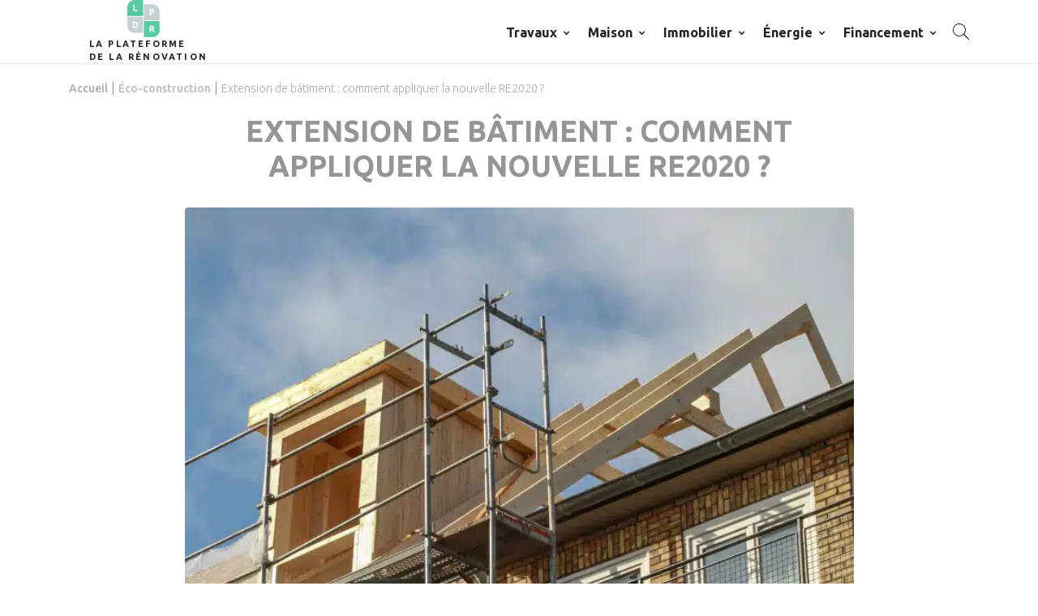

--- FILE ---
content_type: text/html; charset=UTF-8
request_url: https://www.laplateformedelarenovation.fr/re2020-extension/
body_size: 26858
content:
<!doctype html>
<html lang="fr-FR">
<head><meta charset="utf-8"><script>if(navigator.userAgent.match(/MSIE|Internet Explorer/i)||navigator.userAgent.match(/Trident\/7\..*?rv:11/i)){var href=document.location.href;if(!href.match(/[?&]nowprocket/)){if(href.indexOf("?")==-1){if(href.indexOf("#")==-1){document.location.href=href+"?nowprocket=1"}else{document.location.href=href.replace("#","?nowprocket=1#")}}else{if(href.indexOf("#")==-1){document.location.href=href+"&nowprocket=1"}else{document.location.href=href.replace("#","&nowprocket=1#")}}}}</script><script>(()=>{class RocketLazyLoadScripts{constructor(){this.v="2.0.2",this.userEvents=["keydown","keyup","mousedown","mouseup","mousemove","mouseover","mouseenter","mouseout","mouseleave","touchmove","touchstart","touchend","touchcancel","wheel","click","dblclick","input","visibilitychange"],this.attributeEvents=["onblur","onclick","oncontextmenu","ondblclick","onfocus","onmousedown","onmouseenter","onmouseleave","onmousemove","onmouseout","onmouseover","onmouseup","onmousewheel","onscroll","onsubmit"]}async t(){this.i(),this.o(),/iP(ad|hone)/.test(navigator.userAgent)&&this.h(),this.u(),this.l(this),this.m(),this.k(this),this.p(this),this._(),await Promise.all([this.R(),this.L()]),this.lastBreath=Date.now(),this.S(this),this.P(),this.D(),this.O(),this.M(),await this.C(this.delayedScripts.normal),await this.C(this.delayedScripts.defer),await this.C(this.delayedScripts.async),this.T("domReady"),await this.F(),await this.j(),await this.I(),this.T("windowLoad"),await this.A(),window.dispatchEvent(new Event("rocket-allScriptsLoaded")),this.everythingLoaded=!0,this.lastTouchEnd&&await new Promise((t=>setTimeout(t,500-Date.now()+this.lastTouchEnd))),this.H(),this.T("all"),this.U(),this.W()}i(){this.CSPIssue=sessionStorage.getItem("rocketCSPIssue"),document.addEventListener("securitypolicyviolation",(t=>{this.CSPIssue||"script-src-elem"!==t.violatedDirective||"data"!==t.blockedURI||(this.CSPIssue=!0,sessionStorage.setItem("rocketCSPIssue",!0))}),{isRocket:!0})}o(){window.addEventListener("pageshow",(t=>{this.persisted=t.persisted,this.realWindowLoadedFired=!0}),{isRocket:!0}),window.addEventListener("pagehide",(()=>{this.onFirstUserAction=null}),{isRocket:!0})}h(){let t;function e(e){t=e}window.addEventListener("touchstart",e,{isRocket:!0}),window.addEventListener("touchend",(function i(o){Math.abs(o.changedTouches[0].pageX-t.changedTouches[0].pageX)<10&&Math.abs(o.changedTouches[0].pageY-t.changedTouches[0].pageY)<10&&o.timeStamp-t.timeStamp<200&&(o.target.dispatchEvent(new PointerEvent("click",{target:o.target,bubbles:!0,cancelable:!0})),event.preventDefault(),window.removeEventListener("touchstart",e,{isRocket:!0}),window.removeEventListener("touchend",i,{isRocket:!0}))}),{isRocket:!0})}q(t){this.userActionTriggered||("mousemove"!==t.type||this.firstMousemoveIgnored?"keyup"===t.type||"mouseover"===t.type||"mouseout"===t.type||(this.userActionTriggered=!0,this.onFirstUserAction&&this.onFirstUserAction()):this.firstMousemoveIgnored=!0),"click"===t.type&&t.preventDefault(),this.savedUserEvents.length>0&&(t.stopPropagation(),t.stopImmediatePropagation()),"touchstart"===this.lastEvent&&"touchend"===t.type&&(this.lastTouchEnd=Date.now()),"click"===t.type&&(this.lastTouchEnd=0),this.lastEvent=t.type,this.savedUserEvents.push(t)}u(){this.savedUserEvents=[],this.userEventHandler=this.q.bind(this),this.userEvents.forEach((t=>window.addEventListener(t,this.userEventHandler,{passive:!1,isRocket:!0})))}U(){this.userEvents.forEach((t=>window.removeEventListener(t,this.userEventHandler,{passive:!1,isRocket:!0}))),this.savedUserEvents.forEach((t=>{t.target.dispatchEvent(new window[t.constructor.name](t.type,t))}))}m(){this.eventsMutationObserver=new MutationObserver((t=>{const e="return false";for(const i of t){if("attributes"===i.type){const t=i.target.getAttribute(i.attributeName);t&&t!==e&&(i.target.setAttribute("data-rocket-"+i.attributeName,t),i.target.setAttribute(i.attributeName,e))}"childList"===i.type&&i.addedNodes.forEach((t=>{if(t.nodeType===Node.ELEMENT_NODE)for(const i of t.attributes)this.attributeEvents.includes(i.name)&&i.value&&""!==i.value&&(t.setAttribute("data-rocket-"+i.name,i.value),t.setAttribute(i.name,e))}))}})),this.eventsMutationObserver.observe(document,{subtree:!0,childList:!0,attributeFilter:this.attributeEvents})}H(){this.eventsMutationObserver.disconnect(),this.attributeEvents.forEach((t=>{document.querySelectorAll("[data-rocket-"+t+"]").forEach((e=>{e.setAttribute(t,e.getAttribute("data-rocket-"+t)),e.removeAttribute("data-rocket-"+t)}))}))}k(t){Object.defineProperty(HTMLElement.prototype,"onclick",{get(){return this.rocketonclick},set(e){this.rocketonclick=e,this.setAttribute(t.everythingLoaded?"onclick":"data-rocket-onclick","this.rocketonclick(event)")}})}S(t){function e(e,i){let o=e[i];e[i]=null,Object.defineProperty(e,i,{get:()=>o,set(s){t.everythingLoaded?o=s:e["rocket"+i]=o=s}})}e(document,"onreadystatechange"),e(window,"onload"),e(window,"onpageshow");try{Object.defineProperty(document,"readyState",{get:()=>t.rocketReadyState,set(e){t.rocketReadyState=e},configurable:!0}),document.readyState="loading"}catch(t){console.log("WPRocket DJE readyState conflict, bypassing")}}l(t){this.originalAddEventListener=EventTarget.prototype.addEventListener,this.originalRemoveEventListener=EventTarget.prototype.removeEventListener,this.savedEventListeners=[],EventTarget.prototype.addEventListener=function(e,i,o){o&&o.isRocket||!t.B(e,this)&&!t.userEvents.includes(e)||t.B(e,this)&&!t.userActionTriggered||e.startsWith("rocket-")?t.originalAddEventListener.call(this,e,i,o):t.savedEventListeners.push({target:this,remove:!1,type:e,func:i,options:o})},EventTarget.prototype.removeEventListener=function(e,i,o){o&&o.isRocket||!t.B(e,this)&&!t.userEvents.includes(e)||t.B(e,this)&&!t.userActionTriggered||e.startsWith("rocket-")?t.originalRemoveEventListener.call(this,e,i,o):t.savedEventListeners.push({target:this,remove:!0,type:e,func:i,options:o})}}T(t){"all"===t&&(EventTarget.prototype.addEventListener=this.originalAddEventListener,EventTarget.prototype.removeEventListener=this.originalRemoveEventListener),this.savedEventListeners=this.savedEventListeners.filter((e=>{let i=e.type,o=e.target||window;return"domReady"===t&&"DOMContentLoaded"!==i&&"readystatechange"!==i||("windowLoad"===t&&"load"!==i&&"readystatechange"!==i&&"pageshow"!==i||(this.B(i,o)&&(i="rocket-"+i),e.remove?o.removeEventListener(i,e.func,e.options):o.addEventListener(i,e.func,e.options),!1))}))}p(t){let e;function i(e){return t.everythingLoaded?e:e.split(" ").map((t=>"load"===t||t.startsWith("load.")?"rocket-jquery-load":t)).join(" ")}function o(o){function s(e){const s=o.fn[e];o.fn[e]=o.fn.init.prototype[e]=function(){return this[0]===window&&t.userActionTriggered&&("string"==typeof arguments[0]||arguments[0]instanceof String?arguments[0]=i(arguments[0]):"object"==typeof arguments[0]&&Object.keys(arguments[0]).forEach((t=>{const e=arguments[0][t];delete arguments[0][t],arguments[0][i(t)]=e}))),s.apply(this,arguments),this}}if(o&&o.fn&&!t.allJQueries.includes(o)){const e={DOMContentLoaded:[],"rocket-DOMContentLoaded":[]};for(const t in e)document.addEventListener(t,(()=>{e[t].forEach((t=>t()))}),{isRocket:!0});o.fn.ready=o.fn.init.prototype.ready=function(i){function s(){parseInt(o.fn.jquery)>2?setTimeout((()=>i.bind(document)(o))):i.bind(document)(o)}return t.realDomReadyFired?!t.userActionTriggered||t.fauxDomReadyFired?s():e["rocket-DOMContentLoaded"].push(s):e.DOMContentLoaded.push(s),o([])},s("on"),s("one"),s("off"),t.allJQueries.push(o)}e=o}t.allJQueries=[],o(window.jQuery),Object.defineProperty(window,"jQuery",{get:()=>e,set(t){o(t)}})}P(){const t=new Map;document.write=document.writeln=function(e){const i=document.currentScript,o=document.createRange(),s=i.parentElement;let n=t.get(i);void 0===n&&(n=i.nextSibling,t.set(i,n));const a=document.createDocumentFragment();o.setStart(a,0),a.appendChild(o.createContextualFragment(e)),s.insertBefore(a,n)}}async R(){return new Promise((t=>{this.userActionTriggered?t():this.onFirstUserAction=t}))}async L(){return new Promise((t=>{document.addEventListener("DOMContentLoaded",(()=>{this.realDomReadyFired=!0,t()}),{isRocket:!0})}))}async I(){return this.realWindowLoadedFired?Promise.resolve():new Promise((t=>{window.addEventListener("load",t,{isRocket:!0})}))}M(){this.pendingScripts=[];this.scriptsMutationObserver=new MutationObserver((t=>{for(const e of t)e.addedNodes.forEach((t=>{"SCRIPT"!==t.tagName||t.noModule||t.isWPRocket||this.pendingScripts.push({script:t,promise:new Promise((e=>{const i=()=>{const i=this.pendingScripts.findIndex((e=>e.script===t));i>=0&&this.pendingScripts.splice(i,1),e()};t.addEventListener("load",i,{isRocket:!0}),t.addEventListener("error",i,{isRocket:!0}),setTimeout(i,1e3)}))})}))})),this.scriptsMutationObserver.observe(document,{childList:!0,subtree:!0})}async j(){await this.J(),this.pendingScripts.length?(await this.pendingScripts[0].promise,await this.j()):this.scriptsMutationObserver.disconnect()}D(){this.delayedScripts={normal:[],async:[],defer:[]},document.querySelectorAll("script[type$=rocketlazyloadscript]").forEach((t=>{t.hasAttribute("data-rocket-src")?t.hasAttribute("async")&&!1!==t.async?this.delayedScripts.async.push(t):t.hasAttribute("defer")&&!1!==t.defer||"module"===t.getAttribute("data-rocket-type")?this.delayedScripts.defer.push(t):this.delayedScripts.normal.push(t):this.delayedScripts.normal.push(t)}))}async _(){await this.L();let t=[];document.querySelectorAll("script[type$=rocketlazyloadscript][data-rocket-src]").forEach((e=>{let i=e.getAttribute("data-rocket-src");if(i&&!i.startsWith("data:")){i.startsWith("//")&&(i=location.protocol+i);try{const o=new URL(i).origin;o!==location.origin&&t.push({src:o,crossOrigin:e.crossOrigin||"module"===e.getAttribute("data-rocket-type")})}catch(t){}}})),t=[...new Map(t.map((t=>[JSON.stringify(t),t]))).values()],this.N(t,"preconnect")}async $(t){if(await this.G(),!0!==t.noModule||!("noModule"in HTMLScriptElement.prototype))return new Promise((e=>{let i;function o(){(i||t).setAttribute("data-rocket-status","executed"),e()}try{if(navigator.userAgent.includes("Firefox/")||""===navigator.vendor||this.CSPIssue)i=document.createElement("script"),[...t.attributes].forEach((t=>{let e=t.nodeName;"type"!==e&&("data-rocket-type"===e&&(e="type"),"data-rocket-src"===e&&(e="src"),i.setAttribute(e,t.nodeValue))})),t.text&&(i.text=t.text),t.nonce&&(i.nonce=t.nonce),i.hasAttribute("src")?(i.addEventListener("load",o,{isRocket:!0}),i.addEventListener("error",(()=>{i.setAttribute("data-rocket-status","failed-network"),e()}),{isRocket:!0}),setTimeout((()=>{i.isConnected||e()}),1)):(i.text=t.text,o()),i.isWPRocket=!0,t.parentNode.replaceChild(i,t);else{const i=t.getAttribute("data-rocket-type"),s=t.getAttribute("data-rocket-src");i?(t.type=i,t.removeAttribute("data-rocket-type")):t.removeAttribute("type"),t.addEventListener("load",o,{isRocket:!0}),t.addEventListener("error",(i=>{this.CSPIssue&&i.target.src.startsWith("data:")?(console.log("WPRocket: CSP fallback activated"),t.removeAttribute("src"),this.$(t).then(e)):(t.setAttribute("data-rocket-status","failed-network"),e())}),{isRocket:!0}),s?(t.fetchPriority="high",t.removeAttribute("data-rocket-src"),t.src=s):t.src="data:text/javascript;base64,"+window.btoa(unescape(encodeURIComponent(t.text)))}}catch(i){t.setAttribute("data-rocket-status","failed-transform"),e()}}));t.setAttribute("data-rocket-status","skipped")}async C(t){const e=t.shift();return e?(e.isConnected&&await this.$(e),this.C(t)):Promise.resolve()}O(){this.N([...this.delayedScripts.normal,...this.delayedScripts.defer,...this.delayedScripts.async],"preload")}N(t,e){this.trash=this.trash||[];let i=!0;var o=document.createDocumentFragment();t.forEach((t=>{const s=t.getAttribute&&t.getAttribute("data-rocket-src")||t.src;if(s&&!s.startsWith("data:")){const n=document.createElement("link");n.href=s,n.rel=e,"preconnect"!==e&&(n.as="script",n.fetchPriority=i?"high":"low"),t.getAttribute&&"module"===t.getAttribute("data-rocket-type")&&(n.crossOrigin=!0),t.crossOrigin&&(n.crossOrigin=t.crossOrigin),t.integrity&&(n.integrity=t.integrity),t.nonce&&(n.nonce=t.nonce),o.appendChild(n),this.trash.push(n),i=!1}})),document.head.appendChild(o)}W(){this.trash.forEach((t=>t.remove()))}async F(){try{document.readyState="interactive"}catch(t){}this.fauxDomReadyFired=!0;try{await this.G(),document.dispatchEvent(new Event("rocket-readystatechange")),await this.G(),document.rocketonreadystatechange&&document.rocketonreadystatechange(),await this.G(),document.dispatchEvent(new Event("rocket-DOMContentLoaded")),await this.G(),window.dispatchEvent(new Event("rocket-DOMContentLoaded"))}catch(t){console.error(t)}}async A(){try{document.readyState="complete"}catch(t){}try{await this.G(),document.dispatchEvent(new Event("rocket-readystatechange")),await this.G(),document.rocketonreadystatechange&&document.rocketonreadystatechange(),await this.G(),window.dispatchEvent(new Event("rocket-load")),await this.G(),window.rocketonload&&window.rocketonload(),await this.G(),this.allJQueries.forEach((t=>t(window).trigger("rocket-jquery-load"))),await this.G();const t=new Event("rocket-pageshow");t.persisted=this.persisted,window.dispatchEvent(t),await this.G(),window.rocketonpageshow&&window.rocketonpageshow({persisted:this.persisted})}catch(t){console.error(t)}}async G(){Date.now()-this.lastBreath>45&&(await this.J(),this.lastBreath=Date.now())}async J(){return document.hidden?new Promise((t=>setTimeout(t))):new Promise((t=>requestAnimationFrame(t)))}B(t,e){return e===document&&"readystatechange"===t||(e===document&&"DOMContentLoaded"===t||(e===window&&"DOMContentLoaded"===t||(e===window&&"load"===t||e===window&&"pageshow"===t)))}static run(){(new RocketLazyLoadScripts).t()}}RocketLazyLoadScripts.run()})();</script>
	
	<meta http-equiv="x-ua-compatible" content="ie=edge">
	<meta name="viewport" content="width=device-width, initial-scale=1, shrink-to-fit=no">
	
	<link rel="apple-touch-icon" sizes="180x180" href="https://www.laplateformedelarenovation.fr/wp-content/themes/plateforme-renovation/dist/images/apple-touch-icon_1b1035d4.png">
	<link rel="icon" type="image/png" sizes="32x32" href="https://www.laplateformedelarenovation.fr/wp-content/themes/plateforme-renovation/dist/images/favicon-32x32_2d17b665.png">
	<link rel="icon" type="image/png" sizes="16x16" href="https://www.laplateformedelarenovation.fr/wp-content/themes/plateforme-renovation/dist/images/favicon-16x16_5fcdd8d9.png">
	
	<meta name='robots' content='index, follow, max-image-preview:large, max-snippet:-1, max-video-preview:-1' />

	<!-- This site is optimized with the Yoast SEO plugin v23.6 - https://yoast.com/wordpress/plugins/seo/ -->
	<title>Application de la RE2020 pour l&#039;extension d&#039;un bâtiment existant</title><link rel="preload" data-rocket-preload as="image" href="https://www.laplateformedelarenovation.fr/wp-content/uploads/2024/04/re2020-extension-maison-bois.jpeg" imagesrcset="https://www.laplateformedelarenovation.fr/wp-content/uploads/2024/04/re2020-extension-maison-bois.jpeg 720w, https://www.laplateformedelarenovation.fr/wp-content/uploads/2024/04/re2020-extension-maison-bois-300x188.jpeg 300w" imagesizes="(max-width: 720px) 100vw, 720px" fetchpriority="high"><link rel="preload" data-rocket-preload as="style" href="https://fonts.googleapis.com/css2?family=Ubuntu%3Aital%2Cwght%400%2C300%3B0%2C400%3B0%2C500%3B0%2C700%3B1%2C300%3B1%2C400%3B1%2C500%3B1%2C700&#038;ver=6.5.7&#038;display=swap" /><link rel="stylesheet" href="https://fonts.googleapis.com/css2?family=Ubuntu%3Aital%2Cwght%400%2C300%3B0%2C400%3B0%2C500%3B0%2C700%3B1%2C300%3B1%2C400%3B1%2C500%3B1%2C700&#038;ver=6.5.7&#038;display=swap" media="print" onload="this.media='all'" /><noscript><link rel="stylesheet" href="https://fonts.googleapis.com/css2?family=Ubuntu%3Aital%2Cwght%400%2C300%3B0%2C400%3B0%2C500%3B0%2C700%3B1%2C300%3B1%2C400%3B1%2C500%3B1%2C700&#038;ver=6.5.7&#038;display=swap" /></noscript>
	<meta name="description" content="Vous envisagez d’agrandir votre maison ? Découvrez comment procéder à l’extension d’un bâtiment existant respectant la RE2020." />
	<link rel="canonical" href="https://www.laplateformedelarenovation.fr/re2020-extension/" />
	<meta property="og:locale" content="fr_FR" />
	<meta property="og:type" content="article" />
	<meta property="og:title" content="Application de la RE2020 pour l&#039;extension d&#039;un bâtiment existant" />
	<meta property="og:description" content="Vous envisagez d’agrandir votre maison ? Découvrez comment procéder à l’extension d’un bâtiment existant respectant la RE2020." />
	<meta property="og:url" content="https://www.laplateformedelarenovation.fr/re2020-extension/" />
	<meta property="og:site_name" content="La plateforme de la rénovation" />
	<meta property="article:published_time" content="2024-04-30T11:52:18+00:00" />
	<meta property="article:modified_time" content="2025-03-27T15:46:01+00:00" />
	<meta property="og:image" content="https://www.laplateformedelarenovation.fr/wp-content/uploads/2024/04/re2020-extension-maison-bois.jpeg" />
	<meta property="og:image:width" content="720" />
	<meta property="og:image:height" content="450" />
	<meta property="og:image:type" content="image/jpeg" />
	<meta name="author" content="Youssef Habchi" />
	<meta name="twitter:card" content="summary_large_image" />
	<meta name="twitter:creator" content="@youssef" />
	<script type="application/ld+json" class="yoast-schema-graph">{"@context":"https://schema.org","@graph":[{"@type":"Article","@id":"https://www.laplateformedelarenovation.fr/re2020-extension/#article","isPartOf":{"@id":"https://www.laplateformedelarenovation.fr/re2020-extension/"},"author":{"name":"Youssef Habchi","@id":"https://www.laplateformedelarenovation.fr/#/schema/person/496155f9cf21aa42ddd583849e90d6ad"},"headline":"Extension de bâtiment : comment appliquer la nouvelle RE2020 ?","datePublished":"2024-04-30T11:52:18+00:00","dateModified":"2025-03-27T15:46:01+00:00","mainEntityOfPage":{"@id":"https://www.laplateformedelarenovation.fr/re2020-extension/"},"wordCount":2800,"publisher":{"@id":"https://www.laplateformedelarenovation.fr/#organization"},"image":{"@id":"https://www.laplateformedelarenovation.fr/re2020-extension/#primaryimage"},"thumbnailUrl":"https://www.laplateformedelarenovation.fr/wp-content/uploads/2024/04/re2020-extension-maison-bois.jpeg","articleSection":["Éco-construction","Travaux"],"inLanguage":"fr-FR"},{"@type":"WebPage","@id":"https://www.laplateformedelarenovation.fr/re2020-extension/","url":"https://www.laplateformedelarenovation.fr/re2020-extension/","name":"Application de la RE2020 pour l'extension d'un bâtiment existant","isPartOf":{"@id":"https://www.laplateformedelarenovation.fr/#website"},"primaryImageOfPage":{"@id":"https://www.laplateformedelarenovation.fr/re2020-extension/#primaryimage"},"image":{"@id":"https://www.laplateformedelarenovation.fr/re2020-extension/#primaryimage"},"thumbnailUrl":"https://www.laplateformedelarenovation.fr/wp-content/uploads/2024/04/re2020-extension-maison-bois.jpeg","datePublished":"2024-04-30T11:52:18+00:00","dateModified":"2025-03-27T15:46:01+00:00","description":"Vous envisagez d’agrandir votre maison ? Découvrez comment procéder à l’extension d’un bâtiment existant respectant la RE2020.","breadcrumb":{"@id":"https://www.laplateformedelarenovation.fr/re2020-extension/#breadcrumb"},"inLanguage":"fr-FR","potentialAction":[{"@type":"ReadAction","target":["https://www.laplateformedelarenovation.fr/re2020-extension/"]}]},{"@type":"ImageObject","inLanguage":"fr-FR","@id":"https://www.laplateformedelarenovation.fr/re2020-extension/#primaryimage","url":"https://www.laplateformedelarenovation.fr/wp-content/uploads/2024/04/re2020-extension-maison-bois.jpeg","contentUrl":"https://www.laplateformedelarenovation.fr/wp-content/uploads/2024/04/re2020-extension-maison-bois.jpeg","width":720,"height":450,"caption":"RE2020 extension de maison en bois"},{"@type":"BreadcrumbList","@id":"https://www.laplateformedelarenovation.fr/re2020-extension/#breadcrumb","itemListElement":[{"@type":"ListItem","position":1,"name":"Accueil","item":"https://www.laplateformedelarenovation.fr/"},{"@type":"ListItem","position":2,"name":"Extension de bâtiment : comment appliquer la nouvelle RE2020 ?"}]},{"@type":"WebSite","@id":"https://www.laplateformedelarenovation.fr/#website","url":"https://www.laplateformedelarenovation.fr/","name":"La plateforme de la rénovation","description":"LPDR - Site d&#039;information sur l&#039;univers de la construction et de la rénovation. Retrouvez ici l&#039;actualité sur les thématiques suivantes : Travaux - Maison -  Immobilier - Énergie - Financement","publisher":{"@id":"https://www.laplateformedelarenovation.fr/#organization"},"potentialAction":[{"@type":"SearchAction","target":{"@type":"EntryPoint","urlTemplate":"https://www.laplateformedelarenovation.fr/?s={search_term_string}"},"query-input":{"@type":"PropertyValueSpecification","valueRequired":true,"valueName":"search_term_string"}}],"inLanguage":"fr-FR"},{"@type":"Organization","@id":"https://www.laplateformedelarenovation.fr/#organization","name":"La Plateforme de la Rénovation","url":"https://www.laplateformedelarenovation.fr/","logo":{"@type":"ImageObject","inLanguage":"fr-FR","@id":"https://www.laplateformedelarenovation.fr/#/schema/logo/image/","url":"https://www.laplateformedelarenovation.fr/wp-content/uploads/2021/11/Logo_200x200.png","contentUrl":"https://www.laplateformedelarenovation.fr/wp-content/uploads/2021/11/Logo_200x200.png","width":200,"height":200,"caption":"La Plateforme de la Rénovation"},"image":{"@id":"https://www.laplateformedelarenovation.fr/#/schema/logo/image/"}},{"@type":"Person","@id":"https://www.laplateformedelarenovation.fr/#/schema/person/496155f9cf21aa42ddd583849e90d6ad","name":"Youssef Habchi","sameAs":["https://x.com/youssef"]}]}</script>
	<!-- / Yoast SEO plugin. -->


<link href='https://fonts.gstatic.com' crossorigin rel='preconnect' />
<link rel='stylesheet' id='wpjoli-joli-faq-seo-styles-css' href='https://www.laplateformedelarenovation.fr/wp-content/plugins/joli-faq-seo/assets/public/css/wpjoli-joli-faq-seo.min.css?ver=1.3.9' type='text/css' media='all' />
<link rel='stylesheet' id='wp-block-library-css' href='https://www.laplateformedelarenovation.fr/wp-includes/css/dist/block-library/style.min.css?ver=6.5.7' type='text/css' media='all' />
<style id='wpjoli-joli-faq-group-style-inline-css' type='text/css'>


</style>
<style id='wpjoli-joli-table-of-contents-style-inline-css' type='text/css'>


</style>
<style id='global-styles-inline-css' type='text/css'>
body{--wp--preset--color--black: #000000;--wp--preset--color--cyan-bluish-gray: #abb8c3;--wp--preset--color--white: #ffffff;--wp--preset--color--pale-pink: #f78da7;--wp--preset--color--vivid-red: #cf2e2e;--wp--preset--color--luminous-vivid-orange: #ff6900;--wp--preset--color--luminous-vivid-amber: #fcb900;--wp--preset--color--light-green-cyan: #7bdcb5;--wp--preset--color--vivid-green-cyan: #00d084;--wp--preset--color--pale-cyan-blue: #8ed1fc;--wp--preset--color--vivid-cyan-blue: #0693e3;--wp--preset--color--vivid-purple: #9b51e0;--wp--preset--gradient--vivid-cyan-blue-to-vivid-purple: linear-gradient(135deg,rgba(6,147,227,1) 0%,rgb(155,81,224) 100%);--wp--preset--gradient--light-green-cyan-to-vivid-green-cyan: linear-gradient(135deg,rgb(122,220,180) 0%,rgb(0,208,130) 100%);--wp--preset--gradient--luminous-vivid-amber-to-luminous-vivid-orange: linear-gradient(135deg,rgba(252,185,0,1) 0%,rgba(255,105,0,1) 100%);--wp--preset--gradient--luminous-vivid-orange-to-vivid-red: linear-gradient(135deg,rgba(255,105,0,1) 0%,rgb(207,46,46) 100%);--wp--preset--gradient--very-light-gray-to-cyan-bluish-gray: linear-gradient(135deg,rgb(238,238,238) 0%,rgb(169,184,195) 100%);--wp--preset--gradient--cool-to-warm-spectrum: linear-gradient(135deg,rgb(74,234,220) 0%,rgb(151,120,209) 20%,rgb(207,42,186) 40%,rgb(238,44,130) 60%,rgb(251,105,98) 80%,rgb(254,248,76) 100%);--wp--preset--gradient--blush-light-purple: linear-gradient(135deg,rgb(255,206,236) 0%,rgb(152,150,240) 100%);--wp--preset--gradient--blush-bordeaux: linear-gradient(135deg,rgb(254,205,165) 0%,rgb(254,45,45) 50%,rgb(107,0,62) 100%);--wp--preset--gradient--luminous-dusk: linear-gradient(135deg,rgb(255,203,112) 0%,rgb(199,81,192) 50%,rgb(65,88,208) 100%);--wp--preset--gradient--pale-ocean: linear-gradient(135deg,rgb(255,245,203) 0%,rgb(182,227,212) 50%,rgb(51,167,181) 100%);--wp--preset--gradient--electric-grass: linear-gradient(135deg,rgb(202,248,128) 0%,rgb(113,206,126) 100%);--wp--preset--gradient--midnight: linear-gradient(135deg,rgb(2,3,129) 0%,rgb(40,116,252) 100%);--wp--preset--font-size--small: 13px;--wp--preset--font-size--medium: 20px;--wp--preset--font-size--large: 36px;--wp--preset--font-size--x-large: 42px;--wp--preset--spacing--20: 0.44rem;--wp--preset--spacing--30: 0.67rem;--wp--preset--spacing--40: 1rem;--wp--preset--spacing--50: 1.5rem;--wp--preset--spacing--60: 2.25rem;--wp--preset--spacing--70: 3.38rem;--wp--preset--spacing--80: 5.06rem;--wp--preset--shadow--natural: 6px 6px 9px rgba(0, 0, 0, 0.2);--wp--preset--shadow--deep: 12px 12px 50px rgba(0, 0, 0, 0.4);--wp--preset--shadow--sharp: 6px 6px 0px rgba(0, 0, 0, 0.2);--wp--preset--shadow--outlined: 6px 6px 0px -3px rgba(255, 255, 255, 1), 6px 6px rgba(0, 0, 0, 1);--wp--preset--shadow--crisp: 6px 6px 0px rgba(0, 0, 0, 1);}body { margin: 0; }.wp-site-blocks > .alignleft { float: left; margin-right: 2em; }.wp-site-blocks > .alignright { float: right; margin-left: 2em; }.wp-site-blocks > .aligncenter { justify-content: center; margin-left: auto; margin-right: auto; }:where(.is-layout-flex){gap: 0.5em;}:where(.is-layout-grid){gap: 0.5em;}body .is-layout-flow > .alignleft{float: left;margin-inline-start: 0;margin-inline-end: 2em;}body .is-layout-flow > .alignright{float: right;margin-inline-start: 2em;margin-inline-end: 0;}body .is-layout-flow > .aligncenter{margin-left: auto !important;margin-right: auto !important;}body .is-layout-constrained > .alignleft{float: left;margin-inline-start: 0;margin-inline-end: 2em;}body .is-layout-constrained > .alignright{float: right;margin-inline-start: 2em;margin-inline-end: 0;}body .is-layout-constrained > .aligncenter{margin-left: auto !important;margin-right: auto !important;}body .is-layout-constrained > :where(:not(.alignleft):not(.alignright):not(.alignfull)){margin-left: auto !important;margin-right: auto !important;}body .is-layout-flex{display: flex;}body .is-layout-flex{flex-wrap: wrap;align-items: center;}body .is-layout-flex > *{margin: 0;}body .is-layout-grid{display: grid;}body .is-layout-grid > *{margin: 0;}body{padding-top: 0px;padding-right: 0px;padding-bottom: 0px;padding-left: 0px;}a:where(:not(.wp-element-button)){text-decoration: underline;}.wp-element-button, .wp-block-button__link{background-color: #32373c;border-width: 0;color: #fff;font-family: inherit;font-size: inherit;line-height: inherit;padding: calc(0.667em + 2px) calc(1.333em + 2px);text-decoration: none;}.has-black-color{color: var(--wp--preset--color--black) !important;}.has-cyan-bluish-gray-color{color: var(--wp--preset--color--cyan-bluish-gray) !important;}.has-white-color{color: var(--wp--preset--color--white) !important;}.has-pale-pink-color{color: var(--wp--preset--color--pale-pink) !important;}.has-vivid-red-color{color: var(--wp--preset--color--vivid-red) !important;}.has-luminous-vivid-orange-color{color: var(--wp--preset--color--luminous-vivid-orange) !important;}.has-luminous-vivid-amber-color{color: var(--wp--preset--color--luminous-vivid-amber) !important;}.has-light-green-cyan-color{color: var(--wp--preset--color--light-green-cyan) !important;}.has-vivid-green-cyan-color{color: var(--wp--preset--color--vivid-green-cyan) !important;}.has-pale-cyan-blue-color{color: var(--wp--preset--color--pale-cyan-blue) !important;}.has-vivid-cyan-blue-color{color: var(--wp--preset--color--vivid-cyan-blue) !important;}.has-vivid-purple-color{color: var(--wp--preset--color--vivid-purple) !important;}.has-black-background-color{background-color: var(--wp--preset--color--black) !important;}.has-cyan-bluish-gray-background-color{background-color: var(--wp--preset--color--cyan-bluish-gray) !important;}.has-white-background-color{background-color: var(--wp--preset--color--white) !important;}.has-pale-pink-background-color{background-color: var(--wp--preset--color--pale-pink) !important;}.has-vivid-red-background-color{background-color: var(--wp--preset--color--vivid-red) !important;}.has-luminous-vivid-orange-background-color{background-color: var(--wp--preset--color--luminous-vivid-orange) !important;}.has-luminous-vivid-amber-background-color{background-color: var(--wp--preset--color--luminous-vivid-amber) !important;}.has-light-green-cyan-background-color{background-color: var(--wp--preset--color--light-green-cyan) !important;}.has-vivid-green-cyan-background-color{background-color: var(--wp--preset--color--vivid-green-cyan) !important;}.has-pale-cyan-blue-background-color{background-color: var(--wp--preset--color--pale-cyan-blue) !important;}.has-vivid-cyan-blue-background-color{background-color: var(--wp--preset--color--vivid-cyan-blue) !important;}.has-vivid-purple-background-color{background-color: var(--wp--preset--color--vivid-purple) !important;}.has-black-border-color{border-color: var(--wp--preset--color--black) !important;}.has-cyan-bluish-gray-border-color{border-color: var(--wp--preset--color--cyan-bluish-gray) !important;}.has-white-border-color{border-color: var(--wp--preset--color--white) !important;}.has-pale-pink-border-color{border-color: var(--wp--preset--color--pale-pink) !important;}.has-vivid-red-border-color{border-color: var(--wp--preset--color--vivid-red) !important;}.has-luminous-vivid-orange-border-color{border-color: var(--wp--preset--color--luminous-vivid-orange) !important;}.has-luminous-vivid-amber-border-color{border-color: var(--wp--preset--color--luminous-vivid-amber) !important;}.has-light-green-cyan-border-color{border-color: var(--wp--preset--color--light-green-cyan) !important;}.has-vivid-green-cyan-border-color{border-color: var(--wp--preset--color--vivid-green-cyan) !important;}.has-pale-cyan-blue-border-color{border-color: var(--wp--preset--color--pale-cyan-blue) !important;}.has-vivid-cyan-blue-border-color{border-color: var(--wp--preset--color--vivid-cyan-blue) !important;}.has-vivid-purple-border-color{border-color: var(--wp--preset--color--vivid-purple) !important;}.has-vivid-cyan-blue-to-vivid-purple-gradient-background{background: var(--wp--preset--gradient--vivid-cyan-blue-to-vivid-purple) !important;}.has-light-green-cyan-to-vivid-green-cyan-gradient-background{background: var(--wp--preset--gradient--light-green-cyan-to-vivid-green-cyan) !important;}.has-luminous-vivid-amber-to-luminous-vivid-orange-gradient-background{background: var(--wp--preset--gradient--luminous-vivid-amber-to-luminous-vivid-orange) !important;}.has-luminous-vivid-orange-to-vivid-red-gradient-background{background: var(--wp--preset--gradient--luminous-vivid-orange-to-vivid-red) !important;}.has-very-light-gray-to-cyan-bluish-gray-gradient-background{background: var(--wp--preset--gradient--very-light-gray-to-cyan-bluish-gray) !important;}.has-cool-to-warm-spectrum-gradient-background{background: var(--wp--preset--gradient--cool-to-warm-spectrum) !important;}.has-blush-light-purple-gradient-background{background: var(--wp--preset--gradient--blush-light-purple) !important;}.has-blush-bordeaux-gradient-background{background: var(--wp--preset--gradient--blush-bordeaux) !important;}.has-luminous-dusk-gradient-background{background: var(--wp--preset--gradient--luminous-dusk) !important;}.has-pale-ocean-gradient-background{background: var(--wp--preset--gradient--pale-ocean) !important;}.has-electric-grass-gradient-background{background: var(--wp--preset--gradient--electric-grass) !important;}.has-midnight-gradient-background{background: var(--wp--preset--gradient--midnight) !important;}.has-small-font-size{font-size: var(--wp--preset--font-size--small) !important;}.has-medium-font-size{font-size: var(--wp--preset--font-size--medium) !important;}.has-large-font-size{font-size: var(--wp--preset--font-size--large) !important;}.has-x-large-font-size{font-size: var(--wp--preset--font-size--x-large) !important;}
.wp-block-navigation a:where(:not(.wp-element-button)){color: inherit;}
:where(.wp-block-post-template.is-layout-flex){gap: 1.25em;}:where(.wp-block-post-template.is-layout-grid){gap: 1.25em;}
:where(.wp-block-columns.is-layout-flex){gap: 2em;}:where(.wp-block-columns.is-layout-grid){gap: 2em;}
.wp-block-pullquote{font-size: 1.5em;line-height: 1.6;}
</style>
<link rel='stylesheet' id='wpjoli-joli-tocv2-styles-css' href='https://www.laplateformedelarenovation.fr/wp-content/plugins/joli-table-of-contents/assets/public/css/wpjoli-joli-table-of-contents.min.css?ver=2.8.1' type='text/css' media='all' />
<link rel='stylesheet' id='wpjoli-joli-tocv2-theme-original-css' href='https://www.laplateformedelarenovation.fr/wp-content/plugins/joli-table-of-contents/assets/public/css/themes/original.min.css?ver=2.8.1' type='text/css' media='all' />
<link rel='stylesheet' id='tablepress-default-css' href='https://www.laplateformedelarenovation.fr/wp-content/tablepress-combined.min.css?ver=15' type='text/css' media='all' />
<link rel='stylesheet' id='sage/main.css-css' href='https://www.laplateformedelarenovation.fr/wp-content/themes/plateforme-renovation/dist/styles/main_1a8672c2.css' type='text/css' media='all' />
<link rel='stylesheet' id='moove_gdpr_frontend-css' href='https://www.laplateformedelarenovation.fr/wp-content/plugins/gdpr-cookie-compliance/dist/styles/gdpr-main-nf.css?ver=5.0.9' type='text/css' media='all' />
<style id='moove_gdpr_frontend-inline-css' type='text/css'>
				#moove_gdpr_cookie_modal .moove-gdpr-modal-content .moove-gdpr-tab-main h3.tab-title, 
				#moove_gdpr_cookie_modal .moove-gdpr-modal-content .moove-gdpr-tab-main span.tab-title,
				#moove_gdpr_cookie_modal .moove-gdpr-modal-content .moove-gdpr-modal-left-content #moove-gdpr-menu li a, 
				#moove_gdpr_cookie_modal .moove-gdpr-modal-content .moove-gdpr-modal-left-content #moove-gdpr-menu li button,
				#moove_gdpr_cookie_modal .moove-gdpr-modal-content .moove-gdpr-modal-left-content .moove-gdpr-branding-cnt a,
				#moove_gdpr_cookie_modal .moove-gdpr-modal-content .moove-gdpr-modal-footer-content .moove-gdpr-button-holder a.mgbutton, 
				#moove_gdpr_cookie_modal .moove-gdpr-modal-content .moove-gdpr-modal-footer-content .moove-gdpr-button-holder button.mgbutton,
				#moove_gdpr_cookie_modal .cookie-switch .cookie-slider:after, 
				#moove_gdpr_cookie_modal .cookie-switch .slider:after, 
				#moove_gdpr_cookie_modal .switch .cookie-slider:after, 
				#moove_gdpr_cookie_modal .switch .slider:after,
				#moove_gdpr_cookie_info_bar .moove-gdpr-info-bar-container .moove-gdpr-info-bar-content p, 
				#moove_gdpr_cookie_info_bar .moove-gdpr-info-bar-container .moove-gdpr-info-bar-content p a,
				#moove_gdpr_cookie_info_bar .moove-gdpr-info-bar-container .moove-gdpr-info-bar-content a.mgbutton, 
				#moove_gdpr_cookie_info_bar .moove-gdpr-info-bar-container .moove-gdpr-info-bar-content button.mgbutton,
				#moove_gdpr_cookie_modal .moove-gdpr-modal-content .moove-gdpr-tab-main .moove-gdpr-tab-main-content h1, 
				#moove_gdpr_cookie_modal .moove-gdpr-modal-content .moove-gdpr-tab-main .moove-gdpr-tab-main-content h2, 
				#moove_gdpr_cookie_modal .moove-gdpr-modal-content .moove-gdpr-tab-main .moove-gdpr-tab-main-content h3, 
				#moove_gdpr_cookie_modal .moove-gdpr-modal-content .moove-gdpr-tab-main .moove-gdpr-tab-main-content h4, 
				#moove_gdpr_cookie_modal .moove-gdpr-modal-content .moove-gdpr-tab-main .moove-gdpr-tab-main-content h5, 
				#moove_gdpr_cookie_modal .moove-gdpr-modal-content .moove-gdpr-tab-main .moove-gdpr-tab-main-content h6,
				#moove_gdpr_cookie_modal .moove-gdpr-modal-content.moove_gdpr_modal_theme_v2 .moove-gdpr-modal-title .tab-title,
				#moove_gdpr_cookie_modal .moove-gdpr-modal-content.moove_gdpr_modal_theme_v2 .moove-gdpr-tab-main h3.tab-title, 
				#moove_gdpr_cookie_modal .moove-gdpr-modal-content.moove_gdpr_modal_theme_v2 .moove-gdpr-tab-main span.tab-title,
				#moove_gdpr_cookie_modal .moove-gdpr-modal-content.moove_gdpr_modal_theme_v2 .moove-gdpr-branding-cnt a {
					font-weight: inherit				}
			#moove_gdpr_cookie_modal,#moove_gdpr_cookie_info_bar,.gdpr_cookie_settings_shortcode_content{font-family:inherit}#moove_gdpr_save_popup_settings_button{background-color:#373737;color:#fff}#moove_gdpr_save_popup_settings_button:hover{background-color:#000}#moove_gdpr_cookie_info_bar .moove-gdpr-info-bar-container .moove-gdpr-info-bar-content a.mgbutton,#moove_gdpr_cookie_info_bar .moove-gdpr-info-bar-container .moove-gdpr-info-bar-content button.mgbutton{background-color:#59c9a5}#moove_gdpr_cookie_modal .moove-gdpr-modal-content .moove-gdpr-modal-footer-content .moove-gdpr-button-holder a.mgbutton,#moove_gdpr_cookie_modal .moove-gdpr-modal-content .moove-gdpr-modal-footer-content .moove-gdpr-button-holder button.mgbutton,.gdpr_cookie_settings_shortcode_content .gdpr-shr-button.button-green{background-color:#59c9a5;border-color:#59c9a5}#moove_gdpr_cookie_modal .moove-gdpr-modal-content .moove-gdpr-modal-footer-content .moove-gdpr-button-holder a.mgbutton:hover,#moove_gdpr_cookie_modal .moove-gdpr-modal-content .moove-gdpr-modal-footer-content .moove-gdpr-button-holder button.mgbutton:hover,.gdpr_cookie_settings_shortcode_content .gdpr-shr-button.button-green:hover{background-color:#fff;color:#59c9a5}#moove_gdpr_cookie_modal .moove-gdpr-modal-content .moove-gdpr-modal-close i,#moove_gdpr_cookie_modal .moove-gdpr-modal-content .moove-gdpr-modal-close span.gdpr-icon{background-color:#59c9a5;border:1px solid #59c9a5}#moove_gdpr_cookie_info_bar span.moove-gdpr-infobar-allow-all.focus-g,#moove_gdpr_cookie_info_bar span.moove-gdpr-infobar-allow-all:focus,#moove_gdpr_cookie_info_bar button.moove-gdpr-infobar-allow-all.focus-g,#moove_gdpr_cookie_info_bar button.moove-gdpr-infobar-allow-all:focus,#moove_gdpr_cookie_info_bar span.moove-gdpr-infobar-reject-btn.focus-g,#moove_gdpr_cookie_info_bar span.moove-gdpr-infobar-reject-btn:focus,#moove_gdpr_cookie_info_bar button.moove-gdpr-infobar-reject-btn.focus-g,#moove_gdpr_cookie_info_bar button.moove-gdpr-infobar-reject-btn:focus,#moove_gdpr_cookie_info_bar span.change-settings-button.focus-g,#moove_gdpr_cookie_info_bar span.change-settings-button:focus,#moove_gdpr_cookie_info_bar button.change-settings-button.focus-g,#moove_gdpr_cookie_info_bar button.change-settings-button:focus{-webkit-box-shadow:0 0 1px 3px #59c9a5;-moz-box-shadow:0 0 1px 3px #59c9a5;box-shadow:0 0 1px 3px #59c9a5}#moove_gdpr_cookie_modal .moove-gdpr-modal-content .moove-gdpr-modal-close i:hover,#moove_gdpr_cookie_modal .moove-gdpr-modal-content .moove-gdpr-modal-close span.gdpr-icon:hover,#moove_gdpr_cookie_info_bar span[data-href]>u.change-settings-button{color:#59c9a5}#moove_gdpr_cookie_modal .moove-gdpr-modal-content .moove-gdpr-modal-left-content #moove-gdpr-menu li.menu-item-selected a span.gdpr-icon,#moove_gdpr_cookie_modal .moove-gdpr-modal-content .moove-gdpr-modal-left-content #moove-gdpr-menu li.menu-item-selected button span.gdpr-icon{color:inherit}#moove_gdpr_cookie_modal .moove-gdpr-modal-content .moove-gdpr-modal-left-content #moove-gdpr-menu li a span.gdpr-icon,#moove_gdpr_cookie_modal .moove-gdpr-modal-content .moove-gdpr-modal-left-content #moove-gdpr-menu li button span.gdpr-icon{color:inherit}#moove_gdpr_cookie_modal .gdpr-acc-link{line-height:0;font-size:0;color:transparent;position:absolute}#moove_gdpr_cookie_modal .moove-gdpr-modal-content .moove-gdpr-modal-close:hover i,#moove_gdpr_cookie_modal .moove-gdpr-modal-content .moove-gdpr-modal-left-content #moove-gdpr-menu li a,#moove_gdpr_cookie_modal .moove-gdpr-modal-content .moove-gdpr-modal-left-content #moove-gdpr-menu li button,#moove_gdpr_cookie_modal .moove-gdpr-modal-content .moove-gdpr-modal-left-content #moove-gdpr-menu li button i,#moove_gdpr_cookie_modal .moove-gdpr-modal-content .moove-gdpr-modal-left-content #moove-gdpr-menu li a i,#moove_gdpr_cookie_modal .moove-gdpr-modal-content .moove-gdpr-tab-main .moove-gdpr-tab-main-content a:hover,#moove_gdpr_cookie_info_bar.moove-gdpr-dark-scheme .moove-gdpr-info-bar-container .moove-gdpr-info-bar-content a.mgbutton:hover,#moove_gdpr_cookie_info_bar.moove-gdpr-dark-scheme .moove-gdpr-info-bar-container .moove-gdpr-info-bar-content button.mgbutton:hover,#moove_gdpr_cookie_info_bar.moove-gdpr-dark-scheme .moove-gdpr-info-bar-container .moove-gdpr-info-bar-content a:hover,#moove_gdpr_cookie_info_bar.moove-gdpr-dark-scheme .moove-gdpr-info-bar-container .moove-gdpr-info-bar-content button:hover,#moove_gdpr_cookie_info_bar.moove-gdpr-dark-scheme .moove-gdpr-info-bar-container .moove-gdpr-info-bar-content span.change-settings-button:hover,#moove_gdpr_cookie_info_bar.moove-gdpr-dark-scheme .moove-gdpr-info-bar-container .moove-gdpr-info-bar-content button.change-settings-button:hover,#moove_gdpr_cookie_info_bar.moove-gdpr-dark-scheme .moove-gdpr-info-bar-container .moove-gdpr-info-bar-content u.change-settings-button:hover,#moove_gdpr_cookie_info_bar span[data-href]>u.change-settings-button,#moove_gdpr_cookie_info_bar.moove-gdpr-dark-scheme .moove-gdpr-info-bar-container .moove-gdpr-info-bar-content a.mgbutton.focus-g,#moove_gdpr_cookie_info_bar.moove-gdpr-dark-scheme .moove-gdpr-info-bar-container .moove-gdpr-info-bar-content button.mgbutton.focus-g,#moove_gdpr_cookie_info_bar.moove-gdpr-dark-scheme .moove-gdpr-info-bar-container .moove-gdpr-info-bar-content a.focus-g,#moove_gdpr_cookie_info_bar.moove-gdpr-dark-scheme .moove-gdpr-info-bar-container .moove-gdpr-info-bar-content button.focus-g,#moove_gdpr_cookie_info_bar.moove-gdpr-dark-scheme .moove-gdpr-info-bar-container .moove-gdpr-info-bar-content a.mgbutton:focus,#moove_gdpr_cookie_info_bar.moove-gdpr-dark-scheme .moove-gdpr-info-bar-container .moove-gdpr-info-bar-content button.mgbutton:focus,#moove_gdpr_cookie_info_bar.moove-gdpr-dark-scheme .moove-gdpr-info-bar-container .moove-gdpr-info-bar-content a:focus,#moove_gdpr_cookie_info_bar.moove-gdpr-dark-scheme .moove-gdpr-info-bar-container .moove-gdpr-info-bar-content button:focus,#moove_gdpr_cookie_info_bar.moove-gdpr-dark-scheme .moove-gdpr-info-bar-container .moove-gdpr-info-bar-content span.change-settings-button.focus-g,span.change-settings-button:focus,button.change-settings-button.focus-g,button.change-settings-button:focus,#moove_gdpr_cookie_info_bar.moove-gdpr-dark-scheme .moove-gdpr-info-bar-container .moove-gdpr-info-bar-content u.change-settings-button.focus-g,#moove_gdpr_cookie_info_bar.moove-gdpr-dark-scheme .moove-gdpr-info-bar-container .moove-gdpr-info-bar-content u.change-settings-button:focus{color:#59c9a5}#moove_gdpr_cookie_modal .moove-gdpr-branding.focus-g span,#moove_gdpr_cookie_modal .moove-gdpr-modal-content .moove-gdpr-tab-main a.focus-g,#moove_gdpr_cookie_modal .moove-gdpr-modal-content .moove-gdpr-tab-main .gdpr-cd-details-toggle.focus-g{color:#59c9a5}#moove_gdpr_cookie_modal.gdpr_lightbox-hide{display:none}
</style>

<script type="rocketlazyloadscript" data-rocket-type="text/javascript" data-rocket-src="https://www.laplateformedelarenovation.fr/wp-includes/js/jquery/jquery.min.js?ver=3.7.1" id="jquery-core-js" data-rocket-defer defer></script>
<script type="rocketlazyloadscript" data-rocket-type="text/javascript" data-rocket-src="https://www.laplateformedelarenovation.fr/wp-includes/js/jquery/jquery-migrate.min.js?ver=3.4.1" id="jquery-migrate-js" data-rocket-defer defer></script>
<link rel="https://api.w.org/" href="https://www.laplateformedelarenovation.fr/wp-json/" /><link rel="alternate" type="application/json" href="https://www.laplateformedelarenovation.fr/wp-json/wp/v2/posts/3008" /><link rel="EditURI" type="application/rsd+xml" title="RSD" href="https://www.laplateformedelarenovation.fr/xmlrpc.php?rsd" />
<meta name="generator" content="WordPress 6.5.7" />
<link rel='shortlink' href='https://www.laplateformedelarenovation.fr/?p=3008' />
<link rel="alternate" type="application/json+oembed" href="https://www.laplateformedelarenovation.fr/wp-json/oembed/1.0/embed?url=https%3A%2F%2Fwww.laplateformedelarenovation.fr%2Fre2020-extension%2F" />
<link rel="alternate" type="text/xml+oembed" href="https://www.laplateformedelarenovation.fr/wp-json/oembed/1.0/embed?url=https%3A%2F%2Fwww.laplateformedelarenovation.fr%2Fre2020-extension%2F&#038;format=xml" />
<noscript><style id="rocket-lazyload-nojs-css">.rll-youtube-player, [data-lazy-src]{display:none !important;}</style></noscript>	

	<!-- Global site tag (gtag.js) - Google Analytics -->
	<script type="rocketlazyloadscript" async data-rocket-src="https://www.googletagmanager.com/gtag/js?id=G-SLMBSW58FW"></script>
	<script type="rocketlazyloadscript">
		window.dataLayer = window.dataLayer || [];
		function gtag(){dataLayer.push(arguments);}
		gtag('js', new Date());

		gtag('config', 'G-SLMBSW58FW');
	</script>
<style id="rocket-lazyrender-inline-css">[data-wpr-lazyrender] {content-visibility: auto;}</style><meta name="generator" content="WP Rocket 3.18.1.5" data-wpr-features="wpr_delay_js wpr_defer_js wpr_lazyload_images wpr_automatic_lazy_rendering wpr_oci wpr_desktop wpr_preload_links" /></head>
<body class="post-template-default single single-post postid-3008 single-format-standard sp-easy-accordion-enabled re2020-extension app-data index-data singular-data single-data single-post-data single-post-re2020-extension-data">
	<div  id="container">
				<header  id="header" class="clearfix style-4 fixed-top">

	<nav class="navbar navbar-expand-lg navbar-light bg-light">
		<div  class="container">

			<button class="navbar-toggler" type="button" data-toggle="collapse" data-target="#navbarSupportedContent" aria-controls="navbarSupportedContent" aria-expanded="false" aria-label="Toggle navigation">
				<span class="navbar-toggler-icon"></span>
			</button>
			<button id="search-action-mobile"><i class="loupe-mobile"><!-- --></i><i class="close-search-icon"></i></button>

			<a class="navbar-brand" href="https://www.laplateformedelarenovation.fr/">
				<img src="https://www.laplateformedelarenovation.fr/wp-content/themes/plateforme-renovation/dist/images/logo_3a551356.svg" alt="Logo de La Plateforme de la Rénovation">
									<span>La Plateforme <br>de la Rénovation</span>
							</a>

			<div class="collapse navbar-collapse" id="navbarSupportedContent">
									<ul id="menu-navigation-principale" class="navbar-nav ml-auto"><li itemscope="itemscope" itemtype="https://www.schema.org/SiteNavigationElement" id="menu-item-102" class="menu-item menu-item-type-custom menu-item-object-custom menu-item-has-children dropdown menu-item-102 nav-item"><span>Travaux</span>
<ul class="dropdown-menu"  role="menu">
	<li itemscope="itemscope" itemtype="https://www.schema.org/SiteNavigationElement" id="menu-item-38" class="menu-item menu-item-type-taxonomy menu-item-object-category menu-item-38 nav-item"><a title="Construction" href="https://www.laplateformedelarenovation.fr/travaux/construction/" class="dropdown-item" role="menuitem">Construction</a></li>
	<li itemscope="itemscope" itemtype="https://www.schema.org/SiteNavigationElement" id="menu-item-41" class="menu-item menu-item-type-taxonomy menu-item-object-category menu-item-41 nav-item"><a title="Rénovation" href="https://www.laplateformedelarenovation.fr/travaux/renovation/" class="dropdown-item" role="menuitem">Rénovation</a></li>
	<li itemscope="itemscope" itemtype="https://www.schema.org/SiteNavigationElement" id="menu-item-39" class="menu-item menu-item-type-taxonomy menu-item-object-category current-post-ancestor current-menu-parent current-post-parent active menu-item-39 nav-item"><a title="Éco-construction" href="https://www.laplateformedelarenovation.fr/travaux/eco-construction/" class="dropdown-item" role="menuitem">Éco-construction</a></li>
	<li itemscope="itemscope" itemtype="https://www.schema.org/SiteNavigationElement" id="menu-item-40" class="menu-item menu-item-type-taxonomy menu-item-object-category menu-item-40 nav-item"><a title="Matériaux" href="https://www.laplateformedelarenovation.fr/travaux/materiaux/" class="dropdown-item" role="menuitem">Matériaux</a></li>
	<li itemscope="itemscope" itemtype="https://www.schema.org/SiteNavigationElement" id="menu-item-37" class="menu-item menu-item-type-taxonomy menu-item-object-category menu-item-37 nav-item"><a title="Bricolage" href="https://www.laplateformedelarenovation.fr/travaux/bricolage/" class="dropdown-item" role="menuitem">Bricolage</a></li>
</ul>
</li>
<li itemscope="itemscope" itemtype="https://www.schema.org/SiteNavigationElement" id="menu-item-103" class="menu-item menu-item-type-custom menu-item-object-custom menu-item-has-children dropdown menu-item-103 nav-item"><span>Maison</span>
<ul class="dropdown-menu"  role="menu">
	<li itemscope="itemscope" itemtype="https://www.schema.org/SiteNavigationElement" id="menu-item-31" class="menu-item menu-item-type-taxonomy menu-item-object-category menu-item-31 nav-item"><a title="Aménagement Intérieur" href="https://www.laplateformedelarenovation.fr/maison/amenagement-interieur/" class="dropdown-item" role="menuitem">Aménagement Intérieur</a></li>
	<li itemscope="itemscope" itemtype="https://www.schema.org/SiteNavigationElement" id="menu-item-30" class="menu-item menu-item-type-taxonomy menu-item-object-category menu-item-30 nav-item"><a title="Aménagement Extérieur" href="https://www.laplateformedelarenovation.fr/maison/amenagement-exterieur/" class="dropdown-item" role="menuitem">Aménagement Extérieur</a></li>
	<li itemscope="itemscope" itemtype="https://www.schema.org/SiteNavigationElement" id="menu-item-32" class="menu-item menu-item-type-taxonomy menu-item-object-category menu-item-32 nav-item"><a title="Déco" href="https://www.laplateformedelarenovation.fr/maison/deco/" class="dropdown-item" role="menuitem">Déco</a></li>
	<li itemscope="itemscope" itemtype="https://www.schema.org/SiteNavigationElement" id="menu-item-33" class="menu-item menu-item-type-taxonomy menu-item-object-category menu-item-33 nav-item"><a title="Domotique" href="https://www.laplateformedelarenovation.fr/maison/domotique/" class="dropdown-item" role="menuitem">Domotique</a></li>
	<li itemscope="itemscope" itemtype="https://www.schema.org/SiteNavigationElement" id="menu-item-34" class="menu-item menu-item-type-taxonomy menu-item-object-category menu-item-34 nav-item"><a title="Électroménager" href="https://www.laplateformedelarenovation.fr/maison/electromenager/" class="dropdown-item" role="menuitem">Électroménager</a></li>
</ul>
</li>
<li itemscope="itemscope" itemtype="https://www.schema.org/SiteNavigationElement" id="menu-item-104" class="menu-item menu-item-type-custom menu-item-object-custom menu-item-has-children dropdown menu-item-104 nav-item"><span>Immobilier</span>
<ul class="dropdown-menu"  role="menu">
	<li itemscope="itemscope" itemtype="https://www.schema.org/SiteNavigationElement" id="menu-item-26" class="menu-item menu-item-type-taxonomy menu-item-object-category menu-item-26 nav-item"><a title="Architecture &amp; Urbanisme" href="https://www.laplateformedelarenovation.fr/immobilier/architecture-urbanisme/" class="dropdown-item" role="menuitem">Architecture &amp; Urbanisme</a></li>
	<li itemscope="itemscope" itemtype="https://www.schema.org/SiteNavigationElement" id="menu-item-27" class="menu-item menu-item-type-taxonomy menu-item-object-category menu-item-27 nav-item"><a title="Réglementation" href="https://www.laplateformedelarenovation.fr/immobilier/reglementation/" class="dropdown-item" role="menuitem">Réglementation</a></li>
	<li itemscope="itemscope" itemtype="https://www.schema.org/SiteNavigationElement" id="menu-item-28" class="menu-item menu-item-type-taxonomy menu-item-object-category menu-item-28 nav-item"><a title="Salon &amp; Évènement" href="https://www.laplateformedelarenovation.fr/immobilier/salon-evenement/" class="dropdown-item" role="menuitem">Salon &amp; Évènement</a></li>
</ul>
</li>
<li itemscope="itemscope" itemtype="https://www.schema.org/SiteNavigationElement" id="menu-item-105" class="menu-item menu-item-type-custom menu-item-object-custom menu-item-has-children dropdown menu-item-105 nav-item"><span>Énergie</span>
<ul class="dropdown-menu"  role="menu">
	<li itemscope="itemscope" itemtype="https://www.schema.org/SiteNavigationElement" id="menu-item-20" class="menu-item menu-item-type-taxonomy menu-item-object-category menu-item-20 nav-item"><a title="Chauffage" href="https://www.laplateformedelarenovation.fr/energie/chauffage/" class="dropdown-item" role="menuitem">Chauffage</a></li>
	<li itemscope="itemscope" itemtype="https://www.schema.org/SiteNavigationElement" id="menu-item-21" class="menu-item menu-item-type-taxonomy menu-item-object-category menu-item-21 nav-item"><a title="Énergie renouvelable" href="https://www.laplateformedelarenovation.fr/energie/energie-renouvelable/" class="dropdown-item" role="menuitem">Énergie renouvelable</a></li>
</ul>
</li>
<li itemscope="itemscope" itemtype="https://www.schema.org/SiteNavigationElement" id="menu-item-106" class="menu-item menu-item-type-custom menu-item-object-custom menu-item-has-children dropdown menu-item-106 nav-item"><span>Financement</span>
<ul class="dropdown-menu"  role="menu">
	<li itemscope="itemscope" itemtype="https://www.schema.org/SiteNavigationElement" id="menu-item-23" class="menu-item menu-item-type-taxonomy menu-item-object-category menu-item-23 nav-item"><a title="Crédit &amp; assurance" href="https://www.laplateformedelarenovation.fr/financement/credit-assurance/" class="dropdown-item" role="menuitem">Crédit &amp; assurance</a></li>
	<li itemscope="itemscope" itemtype="https://www.schema.org/SiteNavigationElement" id="menu-item-24" class="menu-item menu-item-type-taxonomy menu-item-object-category menu-item-24 nav-item"><a title="Aides &amp; Subventions" href="https://www.laplateformedelarenovation.fr/financement/aides-subventions/" class="dropdown-item" role="menuitem">Aides &amp; Subventions</a></li>
</ul>
</li>
<li itemscope="itemscope" itemtype="https://www.schema.org/SiteNavigationElement" id="menu-item-100" class="hidden-desktop menu-item menu-item-type-post_type menu-item-object-page menu-item-100 nav-item"><a title="Qui sommes nous ?" href="https://www.laplateformedelarenovation.fr/qui-sommes-nous/" class="nav-link">Qui sommes nous ?</a></li>
<li itemscope="itemscope" itemtype="https://www.schema.org/SiteNavigationElement" id="menu-item-101" class="hidden-desktop menu-item menu-item-type-post_type menu-item-object-page menu-item-101 nav-item"><a title="Contact" href="https://www.laplateformedelarenovation.fr/contact/" class="nav-link">Contact</a></li>
</ul>
								<div id="search-header">
					<form role="search" method="get" class="search-form" action="https://www.laplateformedelarenovation.fr/">
	<label>
		<span class="screen-reader-text">Rechercher&nbsp;:</span>
		<input type="search" class="search-field" placeholder="Rechercher…" value="" name="s">
	</label>
	<button class="btn btn-primary my-2 my-sm-0" type="submit">Rechercher</button>
</form>
					<button id="search-action">Rechercher</button>
				</div>
			</div>
		</div>
	</nav>

</header>
		<section  id="content-section">
			<div  class="container" role="document">
				<div class="row justify-content-center">
		<ol id="breadcrumbs" class="breadcrumb col-lg-12" itemprop="breadcrumb" itemscope itemtype="https://schema.org/BreadcrumbList">
			<!-- Breadcrumb NavXT 7.5.0 -->
<li itemprop="itemListElement" itemscope itemtype="https://schema.org/ListItem"><a itemprop="item" title="La plateforme de la rénovation." href="https://www.laplateformedelarenovation.fr" class="home" ><span itemprop="name">Accueil</span></a><meta itemprop="position" content="1"></li> | <li itemprop="itemListElement" itemscope itemtype="https://schema.org/ListItem"><a itemprop="item" title="Éco-construction" href="https://www.laplateformedelarenovation.fr/travaux/eco-construction/" class="taxonomy category" ><span itemprop="name">Éco-construction</span></a><meta itemprop="position" content="2"></li> | <li><span class="post post-post current-item">Extension de bâtiment : comment appliquer la nouvelle RE2020 ?</span></li>
		</ol>
	</div>
					 		
		
		<div class="row justify-content-center">
	<article class="col-lg-9 post-3008 post type-post status-publish format-standard has-post-thumbnail hentry category-eco-construction category-travaux">
		<div class="single-post">
			<h1 class="entry-title">Extension de bâtiment : comment appliquer la nouvelle RE2020 ?</h1>
			<img width="720" height="450" src="https://www.laplateformedelarenovation.fr/wp-content/uploads/2024/04/re2020-extension-maison-bois.jpeg" class="attachment-720x450 size-720x450 wp-post-image" alt="RE2020 extension de maison en bois" decoding="async" fetchpriority="high" srcset="https://www.laplateformedelarenovation.fr/wp-content/uploads/2024/04/re2020-extension-maison-bois.jpeg 720w, https://www.laplateformedelarenovation.fr/wp-content/uploads/2024/04/re2020-extension-maison-bois-300x188.jpeg 300w" sizes="(max-width: 720px) 100vw, 720px" />
			<div class="entry-content">
				  
<style>
  .wpj-jtoc.--jtoc-theme-original.--jtoc-has-custom-styles {
      --jtoc-numeration-suffix: ". ";    }
          .wpj-jtoc.--jtoc-theme-original.--jtoc-has-custom-styles {
      --jtoc-hierarchy-offset: 0px;    }</style>

<div id="wpj-jtoc" class="wpj-jtoc wpj-jtoc--main --jtoc-the-content --jtoc-theme-original --jtoc-headings-overflow-hidden-ellipsis --jtoc-title-align-left --jtoc-toggle-icon --jtoc-toggle-position-right --jtoc-toggle-1 --jtoc-has-numeration --jtoc-headings-full-row-clickable --jtoc-has-custom-styles --jtoc-is-folded" >
  <!-- TOC -->
  <div class="wpj-jtoc--toc " >
              <div class="wpj-jtoc--header">
        <div class="wpj-jtoc--header-main">
                    <div class="wpj-jtoc--title --has-icon">
                          <div class="title-icon">
                <svg style="width: 20px; height: 20px; stroke-width: 2px;" xmlns="http://www.w3.org/2000/svg" width="24" height="24" viewBox="0 0 24 24" fill="none" stroke="currentColor" stroke-width="2" stroke-linecap="round" stroke-linejoin="round" class="lucide lucide-table-of-contents"><path d="M16 12H3" /><path d="M16 18H3" /><path d="M16 6H3" /><path d="M21 12h.01" /><path d="M21 18h.01" /><path d="M21 6h.01" /></svg>              </div>
                        <span class="wpj-jtoc--title-label">Sommaire</span>
          </div>
                                <div class="wpj-jtoc--toggle-wrap">
                                                          <div class="wpj-jtoc--toggle-box">
                  <div class="wpj-jtoc--toggle"></div>
                </div>
                          </div>
                  </div>
      </div>
            <div class="wpj-jtoc--body">
            <nav class="wpj-jtoc--nav">
        <ol class="wpj-jtoc--items"><li class="wpj-jtoc--item --jtoc-h2">
        <div class="wpj-jtoc--item-content" data-depth="2">
                        <a href="#introduction" title="Introduction " data-numeration="1" >Introduction </a>
                    </div></li><li class="wpj-jtoc--item --jtoc-h2">
        <div class="wpj-jtoc--item-content" data-depth="2">
                        <a href="#comprendre-la-re-2020-et-son-application-aux-extensions" title="Comprendre la RE 2020 et son application aux extensions" data-numeration="2" >Comprendre la RE 2020 et son application aux extensions</a>
                    </div></li><li class="wpj-jtoc--item --jtoc-h2">
        <div class="wpj-jtoc--item-content" data-depth="2">
                        <a href="#premiers-pas-vers-une-extension-conforme-a-la-re-2020" title="Premiers pas vers une extension conforme à la RE 2020" data-numeration="3" >Premiers pas vers une extension conforme à la RE 2020</a>
                    </div></li><li class="wpj-jtoc--item --jtoc-h2">
        <div class="wpj-jtoc--item-content" data-depth="2">
                        <a href="#criteres-specifiques-de-la-re2020-pour-les-extensions" title="Critères spécifiques de la RE2020 pour les extensions " data-numeration="4" >Critères spécifiques de la RE2020 pour les extensions </a>
                    </div></li><li class="wpj-jtoc--item --jtoc-h2">
        <div class="wpj-jtoc--item-content" data-depth="2">
                        <a href="#etapes-cles-pour-une-extension-re2020-reussie" title="Étapes clés pour une extension RE2020 réussie" data-numeration="5" >Étapes clés pour une extension RE2020 réussie</a>
                    </div></li><li class="wpj-jtoc--item --jtoc-h2">
        <div class="wpj-jtoc--item-content" data-depth="2">
                        <a href="#question-frequemment-posees-sur-les-projets-dextension-et-la-re-2020" title="Question fréquemment posées sur les projets d’extension et la RE 2020" data-numeration="6" >Question fréquemment posées sur les projets d’extension et la RE 2020</a>
                    </div></li></ol>      </nav>
          </div>
      </div>
</div>

<p>La<strong> RE2020</strong>, entrée en vigueur en 2022 apporte de nombreux changements dans le domaine du bâtiment, principalement pour les constructions neuves, notamment en termes de performance énergétique et d’impact carbone. Elle s’applique également aux rénovations importantes ainsi qu’aux projets d’<strong>extension de bâtiment existant</strong>. Quelles sont les principales implications de cette nouvelle norme pour l’agrandissement d’une maison ? Quelles sont les étapes clés pour s’y conformer ? Quelles différences par rapport à une construction neuve ? Voici tout ce qu’il faut savoir sur l’application de la RE2020 pour une extension de bâtiment existant.</p>



<h2 class="wp-block-heading joli-heading jtoc-heading" id="introduction">Introduction </h2>



<p>Dans le cadre du processus de transition énergétique initié depuis plusieurs années par les pouvoirs publics, la Réglementation Environnementale 2020 (RE2020) se pose comme un outil majeur pour parvenir à une décarbonation conséquente d’un des secteurs les plus énergivores, le bâtiment. Cette nouvelle législation poursuit 3 objectifs principaux à savoir :</p>



<ul>
<li>la <strong>réduction de l’empreinte carbone</strong> des bâtiments grâce à une diminution de leur consommation énergétique et à l’utilisation de sources d’énergie renouvelable ;</li>



<li>l’<strong>amélioration du confort et de la qualité de vie </strong>des occupants, notamment en période de fortes chaleurs (confort d’été) ; </li>



<li>l’application d’une <strong>approche globale et durable de la construction </strong>en prenant en compte l’ensemble du cycle de vie du bâtiment, de sa conception à sa démolition.</li>
</ul>



<p>Pour atteindre ces objectifs dans la construction de bâtiments neufs, la RE2020 s’appuie sur plusieurs leviers tels que l’amélioration de l’isolation thermique, l’utilisation d’équipements performants (chauffage, ventilation, éclairage), le recours aux énergies renouvelables (solaire, géothermie, biomasse), mais également sur une meilleure prise en compte des matériaux utilisés et de leur impact environnemental. Découvrons parmi tous ces éléments lesquels peuvent également s’appliquer aux extensions.</p>



<h2 class="wp-block-heading joli-heading jtoc-heading" id="comprendre-la-re-2020-et-son-application-aux-extensions">Comprendre la RE 2020 et son application aux extensions</h2>



<p>Les extensions, qu’il s’agisse d’agrandissements de maisons individuelles ou de bâtiments collectifs, doivent respecter les mêmes critères que les constructions neuves en matière d’économie d’énergie, de performance environnementale et d’intégration des énergies renouvelables. </p>



<h3 class="wp-block-heading">Vue d’ensemble de la RE 2020</h3>



<p>La RE 2020 vise à réduire l’empreinte carbone des bâtiments en France. Dans cette optique, ses principaux objectifs portent sur l’amélioration de la performance énergétique et la réduction de l’impact environnemental des constructions neuves ainsi que des extensions existantes. Elle vise notamment à favoriser l’utilisation de<strong> matériaux durables</strong> pour la construction et l’isolation avec par exemple le béton de chanvre, la fibre de bois ou encore la paille.</p>



<p>La RE 2020 met également l’accent sur l’utilisation des<strong> énergies renouvelables </strong>en imposant notamment une production minimale d’énergie renouvelable dans chaque bâtiment. </p>



<p>Elle encourage par ailleurs le recours à des <strong>solutions de chauffage et de climatisation performantes et écologiques</strong>, telles que les pompes à chaleur ou les systèmes solaires thermiques.<br><br>Enfin, la RE2020 impose une<strong> gestion durable des ressources </strong>en favorisant le recyclage et la réutilisation des matériaux utilisés dans la construction ainsi qu’une meilleure gestion de l’eau grâce notamment à l’installation d’équipements permettant une limitation de sa consommation ainsi que sa récupération.</p>



<p>Tous ces objectifs se matérialisent par <a href="https://www.ffbatiment.fr/techniques-batiment/reglementation-construction/reglementation-thermique-environnementale/dossier/quels-sont-les-trois-indicateurs-de-performance-energetique-de-la-re2020">différents critères de performance</a> à respecter parmi lesquels : </p>



<ul>
<li>une limitation de la<strong> consommation d’énergie primaire </strong>(le CEPmax) à 75 kWhep/(m².an) pour les maisons individuelles ;</li>



<li>une limitation de la part de <strong>consommation d’énergie non renouvelable dans la consommation totale</strong> (le Cep,nr max) à 55 kWhep/(m².an) pour les maisons individuelles ; </li>



<li>un<strong> indicateur Bbio</strong> (besoins bioclimatiques) qui évalue la performance énergétique du bâtiment en termes de conception bioclimatique et qui est limité à 63 kWhep/(m².an) pour les maisons individuelles ; </li>



<li>un indicateur de<strong> confort d’été</strong> qui vise à limiter les risques de surchauffe en été avec un degré d’heures d’ensoleillement limité à 1250 DH (degrés d’heures d’inconfort)  ; </li>



<li>des exigences en termes d<strong>‘étanchéité à l’air</strong>, avec un seuil maximal de 0,6 m3/(h.m²) pour les maisons individuelles. </li>
</ul>



<p>La RE2020 introduit également une nouvelle exigence, l’<strong>ACV </strong>(<a href="https://www.laplateformedelarenovation.fr/acv-re2020/">analyse du cycle de vie</a>), visant à prendre en compte l’ensemble des impacts environnementaux d’un bâtiment tout au long de sa vie. La limitation de l’empreinte carbone et des émissions de gaz à effet de serre sont alors également particulièrement encadrés avec notamment 2 indicateurs : </p>



<ul>
<li>l’<strong>Ic construction max</strong> (indicateur de performance carbone) qui limite les émissions de gaz à effet de serre liées à la construction du bâtiment et qui est pour l’instant limité à 640 kg CO2 eq/m² pour les maisons individuelles avant de nouvelles réductions tous les 3 ans pour atteindre 415 kg CO2 eq/m² en 2031 ; </li>



<li>l’<strong>Ic énergie max </strong>(indicateur de performance énergétique carbone) qui limite les émissions de gaz à effet de serre liées à la consommation d’énergie du bâtiment et qui est limité à 4 kg CO2 eq/m².an pour les maisons individuelles.</li>
</ul>



<h3 class="wp-block-heading">Différence d’application par rapport à une construction neuve</h3>



<p>Par rapport à une construction neuve, la RE2020 implique des contraintes encore supérieures pour les architectes et conducteurs de travaux. En effet, les extensions doivent non seulement répondre aux nouveaux critères énergétiques mais aussi <strong>s’intégrer harmonieusement dans l’existant</strong>.</p>



<p>Contrairement à une construction neuve où tous les éléments peuvent être pensés dès le départ, une extension doit composer avec des <strong>contraintes préexistantes</strong>. Cela nécessite une approche plus minutieuse pour garantir l’efficacité énergétique et la durabilité du projet tout en <strong>préservant l’esthétique globale</strong> du bâtiment.</p>



<p>Des travaux de rénovation ou de mise aux normes du bâtiment existant peuvent également être nécessaires avant d’entamer l’extension, ce qui peut augmenter le délai de construction et entraîner une planification plus complexe des travaux ainsi que des surcoûts éventuels.</p>



<h2 class="wp-block-heading joli-heading jtoc-heading" id="premiers-pas-vers-une-extension-conforme-a-la-re-2020">Premiers pas vers une extension conforme à la RE 2020</h2>



<p>Pour effectuer une extension conforme à la RE 2020, il convient en premier lieu de réaliser un <strong>audit énergétique</strong> de l’existant afin d’évaluer les performances actuelles du bâtiment et d’identifier les améliorations nécessaires pour être en conformité avec cette nouvelle norme.</p>



<h3 class="wp-block-heading">Conseils pour réaliser un audit énergétique de l’existant</h3>



<p>La réalisation d’un audit énergétique de l’existant dans le cadre d’une extension conforme à la RE 2020 consiste à procéder à une <strong>analyse détaillée des performances énergétiques </strong>du bâtiment existant. Cela implique d’évaluer notamment l’isolation actuelle, les systèmes de chauffage et de refroidissement en place ou encore la consommation d’énergie globale.</p>



<p>Cette analyse doit permettre d’<strong>identifier les points faibles de l’existant </strong>susceptibles d’avoir des conséquences sur l’extension et donc de nuire à la conformité aux normes RE 2020. Elle implique notamment une <strong>visite détaillée du bâtiment </strong>avec un relevé des équipements de chauffage et de refroidissement en place (âge, fonctionnement, caractéristiques). La consultation des <strong>factures énergétiques</strong> est également indispensable pour évaluer la performance énergétique du bâtiment. Une analyse du <strong>niveau d’isolation</strong> des murs, des fenêtres, des voitures ou des sols est également nécessaire tout comme la réalisation de <strong>mesures d’étanchéité</strong>. </p>



<p>A partir de ce diagnostic, des solutions efficaces peuvent être apportées pour améliorer l’efficacité énergétique de l’ensemble du bâtiment.</p>



<h3 class="wp-block-heading">Bien préparer son projet</h3>



<p>La préparation d’une extension conforme à la RE 2020 nécessite une planification en amont pour définir clairement les <strong>objectifs énergétiques et environnementaux du projet</strong> en prenant en compte l’existant et les contraintes spécifiques du terrain. </p>



<p>Dans la mesure du possible, une <strong>conception bioclimatique</strong> doit être privilégiée pour optimiser l’efficacité énergétique de l’extension. Dans ce cadre, le choix des matériaux revêt une importance capitale. Il convient alors d’opter pour des <strong>matériaux durables et écologiques </strong>permettant de réduire au maximum l’empreinte carbone du bâtiment tout en assurant sa performance thermique. Peuvent être envisagés notamment pour l’isolation des isolants naturels tels que la laine de chanvre, de bois ou de mouton qui offrent une bonne performance thermique et phonique tout en étant respectueux de l’environnement. </p>



<p>Au niveau de la construction en elle-même, il est possible de recourir à des <strong>matériaux biosourcés</strong> comme le béton de chanvre, la paille ou le torchis pour les murs porteurs qui sont à la fois écologiques et performants sur le plan thermique. Le choix de<strong> fenêtres à double ou triple vitrage</strong> avec un coefficient Uw<strong> inférieur à 1.3 W/m²K </strong>est également indispensable pour limiter les déperditions de chaleur. Enfin, l’utilisation de <strong>matériaux locaux</strong> contribue à une construction durable en limitant l’impact du transport.</p>



<p>Une fois les matériaux sélectionnés, il faut alors établir un<strong> planning précis pour le déroulement du chantier</strong>. Cette étape de planification nécessite bien souvent de faire appel à un professionnel pour s’assurer du respect des différents critères précédemment cités. Cliquez ici pour en savoir plus sur les <a href="https://www.camif-habitat.fr/extension/maison/" target="_blank" rel="noreferrer noopener">prix et tarifs des extensions de maison</a>.</p>



<h3 class="wp-block-heading">Démarches réglementaires et administratives pour les extensions sous RE 2020</h3>



<p>Tout comme les nouvelles constructions, les projets d’extension, qu’il s’agisse d’une construction en dur ou d’<a href="https://www.laplateformedelarenovation.fr/declaration-veranda/">une véranda</a>, impliquent le respect de certaines démarches administratives, ceux-ci venant<strong> modifier l’aspect extérieur</strong> de la construction et notamment sa surface habitable. </p>



<p>Une simple <strong>déclaration préalable de travaux (DP)</strong> est suffisante pour un agrandissement entraînant la création d’une surface de plancher ou une emprise au sol comprise entre 5 et 20 m² (aucune démarche n’est nécessaire pour une extension de moins de 5 m²). </p>



<p>Pour une extension entraînant la création d’une surface de plancher ou d’une emprise au sol supérieure à 20 m², un <a href="https://www.laplateformedelarenovation.fr/re2020-permis-de-construire/"><strong>permis de construire</strong></a> est cette fois nécessaire. Pour les logements situés dans une zone urbaine réglementée par <a href="https://www.laplateformedelarenovation.fr/pos-plu/">PLU</a>, le seuil passe alors à 40 m².</p>



<h2 class="wp-block-heading joli-heading jtoc-heading" id="criteres-specifiques-de-la-re2020-pour-les-extensions">Critères spécifiques de la RE2020 pour les extensions </h2>



<p>La RE2020 impose des critères spécifiques pour les extensions, mettant l’accent sur l’amélioration de l’isolation. Elles doivent notamment intégrer des solutions efficaces pour<strong> réduire les pertes thermiques</strong> et <strong>optimiser la performance énergétique</strong>.<br><br>La RE2020 encourage également fortement<strong> l’intégration d’énergies renouvelables</strong> dans les extensions. La<strong> gestion de l’eau</strong> et la mise en place de solutions garantissant un <strong>confort thermique en toute saison</strong> sont aussi à prendre en compte lors de la conception d’une extension conforme à ces normes. </p>



<p>Les critères pris en compte varient cependant selon la taille de l’extension envisagée : </p>



<ul>
<li><strong><a href="https://www.laplateformedelarenovation.fr/re2020-extension-moins-de-50m2/">les extensions de moins de 50 m²</a></strong> impliquent seulement une obligation de moyens avec des recommandations concernant les matériaux utilisés pour l’isolation thermique des parois vitrées (coefficient de transmission thermique et facteur de transmission solaire), des spécificités au niveau du chauffage (régulateurs automatiques notamment) ou bien encore un niveau de perte maximal pour les chauffe-eau électriques ;</li>



<li><strong>les extensions de 50 à 80 m² </strong>doivent elles répondre partiellement à la RE 2020 avec un respect des seuls critères suivants : indicateur Bbio, indicateur DH et Ic construction ; </li>



<li><strong>les extensions de 80 m² et plus</strong> doivent se conformer intégralement à la RE 2020 et donc répondre à tous les critères de performance énergétique et de sobriété environnementale.</li>
</ul>


<div id="astuces-block_8bad837dfd2603da2ed4d24444281f2d" class="astuces">
	<blockquote class="astuces-blockquote">
		<span class="astuces-titre">Bon à savoir</span>
		<p>Afin d’atteindre les objectifs de consommation énergétique fixée par la RE2020, l’optimisation de la surface vitrée des logements est un élément important. Pour en savoir plus sur ce sujet nous avons concocté un article spécifique sur ce sujet : <a href="https://www.laplateformedelarenovation.fr/surface-vitree-re2020/">Que prévoit la norme RE2020 pour l’optimisation de la surface vitrée ?</a></p>
	</blockquote>
	<style type="text/css">
		blockquote.astuces-blockquote{
			padding: 15px 25px;
			font-size: 15px;
			line-height: 26px;
			font-weight: 400;
			color: #59C9A2;
			margin: 30px;
			border: 3px solid #59C9A2;
			border-radius: 4px;
			position: relative;
		}	
		span.astuces-titre{
			display: block;
			font-weight: 700;
			color: #59C9A2;
			margin-bottom: 5px;
		}
		blockquote.astuces-blockquote p{
			margin-bottom: 0px;
			line-height: 26px;
			font-size: 15px;
			color: #212529;
		}
		@media screen and (min-width: 1200px){
			blockquote.astuces-blockquote{
				font-size: 17px;
			}
		}


	</style>
</div>



<h2 class="wp-block-heading joli-heading jtoc-heading" id="etapes-cles-pour-une-extension-re2020-reussie">Étapes clés pour une extension RE2020 réussie</h2>



<p>Pour réussir une extension conforme à la RE2020, il convient de respecter certaines étapes spécifiques.</p>



<h3 class="wp-block-heading">Conception et planification</h3>



<p>La conception et la planification jouent un rôle très important dans la réalisation d’une extension respectant la RE 2020. La mise en place d’une <strong>approche bioclimatique dès le stade de conception</strong> permet une optimisation naturelle de l’efficacité énergétique du bâtiment. </p>



<p>Cela passe donc par une <strong>orientation optimale</strong> (si possible plein sud) pour les apports de chaleur ainsi que par le choix de <strong>matériaux de construction durables</strong> pour garantir la pérennité de l’extension tout en minimisant son empreinte environnementale. </p>



<p>Cela implique également d’opter pour des systèmes de chauffage et de refroidissement exploitant les <strong>énergies renouvelables</strong> (pompes à chaleur, panneaux solaires, etc.) et offrant la possibilité de réduire significativement l’impact carbone du projet.</p>



<h3 class="wp-block-heading">Mise en œuvre et suivi </h3>



<p>Une fois la planification achevée et les travaux de conception mis en œuvre, il convient ensuite de procéder à la réalisation de <strong>tests d’étanchéité</strong> pour s’assurer que l’habitation respecte bien les critères de performance énergétique exigés par la RE2020. Ils peuvent être réalisés à l’aide d’un appareil de mesure qui permet d’<strong>évaluer le débit d’air traversant l’enveloppe du bâtiment</strong>. Le test consiste alors à mettre le bâtiment sous pression ou sous dépression afin de détecter les fuites d’air au niveau des jonctions entre les différents éléments constituant l’enveloppe du bâtiment (panneaux isolants, joints, menuiseries, etc.). La perméabilité à l’air du bâtiment doit alors<strong> être inférieure à 0,6 m³/h/m²</strong>. </p>



<p>D’une façon plus générale, il est recommandé de confier les mesures de performance thermique du logement à un <strong>organisme certificateur indépendant</strong> qui effectuera une inspection sur site et réalisera des mesures précises pour déterminer la conformité du bâtiment aux exigences de la RE 2020. Lors de ces mesures seront notamment pris en compte la qualité de l’isolation thermique, l’étanchéité à l’air ou encore les performances du système de ventilation et des équipements de chauffage et de production d’eau chaude sanitaire. En cas de non-conformité avec les exigences réglementaires, des actions correctives devront alors être mises en œuvre afin d’améliorer la performance énergétique du bâtiment.</p>



<p>Si ces mesures sont à effectuer à l’achèvement des travaux, il est cependant recommandé de procéder à des tests <strong>tout au long du processus de construction</strong> afin d’éviter des corrections coûteuses en cas de non-conformité. Une fois les tests d’étanchéité et de performance réalisés et validés, l’évolution de la performance énergétique du bâtiment doit également être suivie sur le long terme pour détecter toute détérioration prématurée susceptible de nuire à l’efficacité de la construction. </p>


<div id="astuces-block_28670448377aad8574f4117b995de353" class="astuces">
	<blockquote class="astuces-blockquote">
		<span class="astuces-titre">Bon à savoir</span>
		<p>Des <strong>dispositifs de suivi </strong>peuvent être installés tels que des capteurs de température et d’humidité ou encore des compteurs énergétiques. Ces outils permettent alors d’analyser les consommations énergétiques du bâtiment afin d’identifier et traiter très rapidement tout dysfonctionnement pouvant impacter la performance thermique de l’habitation.</p>
	</blockquote>
	<style type="text/css">
		blockquote.astuces-blockquote{
			padding: 15px 25px;
			font-size: 15px;
			line-height: 26px;
			font-weight: 400;
			color: #59C9A2;
			margin: 30px;
			border: 3px solid #59C9A2;
			border-radius: 4px;
			position: relative;
		}	
		span.astuces-titre{
			display: block;
			font-weight: 700;
			color: #59C9A2;
			margin-bottom: 5px;
		}
		blockquote.astuces-blockquote p{
			margin-bottom: 0px;
			line-height: 26px;
			font-size: 15px;
			color: #212529;
		}
		@media screen and (min-width: 1200px){
			blockquote.astuces-blockquote{
				font-size: 17px;
			}
		}


	</style>
</div>



<h2 class="wp-block-heading joli-heading jtoc-heading" id="question-frequemment-posees-sur-les-projets-dextension-et-la-re-2020">Question fréquemment posées sur les projets d’extension et la RE 2020</h2>



<h3 class="wp-block-heading">Comment l’orientation de l’extension impacte-t-elle sa conformité à la RE2020 ?</h3>



<p>Une bonne orientation permet de maximiser l’apport de lumière naturelle et de réduire les besoins en chauffage ou en climatisation. Elle évite notamment les surchauffes estivales ou des pertes de chaleur excessives en hiver. Elle offre également la possibilité d’exploiter au mieux les énergies renouvelables disponibles avec notamment des panneaux solaires qui permettent de produire de l’électricité et/ou du chauffage pour l’utiliser directement au sein du logement.</p>



<h3 class="wp-block-heading">Quels défis courants rencontrent les propriétaires lors de l’application de la RE2020 aux extensions ?</h3>



<p>L’intégration des nouvelles normes énergétiques peut impliquer des <strong>coûts supplémentaires</strong> significatifs au niveau des matériaux de construction et des équipement installés. Ces règles de plus en plus strictes peuvent également <strong>allonger les délais de construction </strong>et entraîner des retards de livraison. Par ailleurs, la nécessité d’adapter l’existant pour répondre aux exigences de performance énergétique peut représenter un défi technique important pour certaines constructions. Elle implique parfois des <strong>modifications structurelles et architecturales</strong> coûteuses et chronophages pour garantir un niveau de performance optimal sans oublier la nécessité de préserver <strong>l’homogénéité esthétique du bâtiment</strong>. </p>



<h3 class="wp-block-heading">Où puis-je obtenir de l’aide pour assurer que mon projet d’extension respecte la RE2020 ?</h3>



<p>Pour garantir que votre projet d’extension respecte pleinement les exigences de la RE2020, il est recommandé de s’appuyer sur des professionnels compétents et expérimentés. Vous pouvez notamment obtenir de l’aide auprès d’<strong>experts en efficacité énergétique</strong>, d’<strong>architectes </strong>spécialisés dans les constructions durables ou encore de<strong> bureaux d’études</strong> spécialisés dans la certification environnementale.</p>
			</div>
			<section id="comments" class="comments comment-area-box">
	
	
	<div class="contact-form-box">
			</div>
</section>
		</div>
	</article>
</div>
								</div>
		</section>
				<footer data-wpr-lazyrender="1" class="footer">
	<div class="container">

		<div class="row justify-content-center top-foot">

			<div class="col-lg-4 col-md-12 col-sm-12">
				<div class="footer-widget text-widget">
					<div class="col-title logo-foot">
						<img src="data:image/svg+xml,%3Csvg%20xmlns='http://www.w3.org/2000/svg'%20viewBox='0%200%200%200'%3E%3C/svg%3E" alt="Logo de La Plateforme de la Rénovation" data-lazy-src="https://www.laplateformedelarenovation.fr/wp-content/themes/plateforme-renovation/dist/images/logo-vertical_c19df350.svg"><noscript><img src="https://www.laplateformedelarenovation.fr/wp-content/themes/plateforme-renovation/dist/images/logo-vertical_c19df350.svg" alt="Logo de La Plateforme de la Rénovation"></noscript>
					</div>
					<p>La Plateforme de la rénovation vous apporte tous les bons conseils afin de mener à bien vos projets de rénovation en tout genre, de l’isolation de vos murs au changement de votre système de chauffage, en passant par l’aménagement intérieur de votre logement.</p>
				</div>
			</div>

			<div class="col-lg-6 col-md-8 col-sm-8">
				<div class="footer-widget popular-widget">
					<div class="col-title norm">Nos derniers articles</div>
					<ul class="small-posts">
						
						<li><span class="atc" data-atc="aHR0cHM6Ly93d3cubGFwbGF0ZWZvcm1lZGVsYXJlbm92YXRpb24uZnIvaW5zdGFsbGVyLXVuZS1jYWJpbmUtZGUtZG91Y2hlLXNvdXMtcGVudGUv"><img width="160" height="160" src="data:image/svg+xml,%3Csvg%20xmlns='http://www.w3.org/2000/svg'%20viewBox='0%200%20160%20160'%3E%3C/svg%3E" class="attachment-80x80 size-80x80 wp-post-image" alt="Installer une douche sous pente dans un petit espace" decoding="async" data-lazy-srcset="https://www.laplateformedelarenovation.fr/wp-content/uploads/2026/01/installer-douche-sous-pente-petit-espace-160x160.jpg 160w, https://www.laplateformedelarenovation.fr/wp-content/uploads/2026/01/installer-douche-sous-pente-petit-espace-150x150.jpg 150w" data-lazy-sizes="(max-width: 160px) 100vw, 160px" data-lazy-src="https://www.laplateformedelarenovation.fr/wp-content/uploads/2026/01/installer-douche-sous-pente-petit-espace-160x160.jpg" /><noscript><img width="160" height="160" src="https://www.laplateformedelarenovation.fr/wp-content/uploads/2026/01/installer-douche-sous-pente-petit-espace-160x160.jpg" class="attachment-80x80 size-80x80 wp-post-image" alt="Installer une douche sous pente dans un petit espace" decoding="async" srcset="https://www.laplateformedelarenovation.fr/wp-content/uploads/2026/01/installer-douche-sous-pente-petit-espace-160x160.jpg 160w, https://www.laplateformedelarenovation.fr/wp-content/uploads/2026/01/installer-douche-sous-pente-petit-espace-150x150.jpg 150w" sizes="(max-width: 160px) 100vw, 160px" /></noscript></span><div class="post-cont"><a href="https://www.laplateformedelarenovation.fr/installer-une-cabine-de-douche-sous-pente/">Installer une cabine de douche sous pente : contraintes techniques et questions à se poser avant d’acheter</a></div></li><li><span class="atc" data-atc="aHR0cHM6Ly93d3cubGFwbGF0ZWZvcm1lZGVsYXJlbm92YXRpb24uZnIvbGVzLTEwLXByaW5jaXBhdXgtdHlwZXMtZGUtYm9pcy1wb3VyLW1ldWJsZS8="><img width="160" height="160" src="data:image/svg+xml,%3Csvg%20xmlns='http://www.w3.org/2000/svg'%20viewBox='0%200%20160%20160'%3E%3C/svg%3E" class="attachment-80x80 size-80x80 wp-post-image" alt="Table intérieur design en bois" decoding="async" data-lazy-srcset="https://www.laplateformedelarenovation.fr/wp-content/uploads/2025/11/table-interieur-design-en-bois-160x160.jpeg 160w, https://www.laplateformedelarenovation.fr/wp-content/uploads/2025/11/table-interieur-design-en-bois-150x150.jpeg 150w" data-lazy-sizes="(max-width: 160px) 100vw, 160px" data-lazy-src="https://www.laplateformedelarenovation.fr/wp-content/uploads/2025/11/table-interieur-design-en-bois-160x160.jpeg" /><noscript><img width="160" height="160" src="https://www.laplateformedelarenovation.fr/wp-content/uploads/2025/11/table-interieur-design-en-bois-160x160.jpeg" class="attachment-80x80 size-80x80 wp-post-image" alt="Table intérieur design en bois" decoding="async" srcset="https://www.laplateformedelarenovation.fr/wp-content/uploads/2025/11/table-interieur-design-en-bois-160x160.jpeg 160w, https://www.laplateformedelarenovation.fr/wp-content/uploads/2025/11/table-interieur-design-en-bois-150x150.jpeg 150w" sizes="(max-width: 160px) 100vw, 160px" /></noscript></span><div class="post-cont"><a href="https://www.laplateformedelarenovation.fr/les-10-principaux-types-de-bois-pour-meuble/">Les 10 principaux types de bois pour meubles</a></div></li><li><span class="atc" data-atc="aHR0cHM6Ly93d3cubGFwbGF0ZWZvcm1lZGVsYXJlbm92YXRpb24uZnIvcGFzc2VyLWF1LXRvdXQtZWxlY3RyaXF1ZS1yZW5vdmF0aW9uLw=="><img width="160" height="160" src="data:image/svg+xml,%3Csvg%20xmlns='http://www.w3.org/2000/svg'%20viewBox='0%200%20160%20160'%3E%3C/svg%3E" class="attachment-80x80 size-80x80 wp-post-image" alt="Passa au tout électrique en rénovation" decoding="async" data-lazy-srcset="https://www.laplateformedelarenovation.fr/wp-content/uploads/2025/12/passage-au-tout-electrique-160x160.jpg 160w, https://www.laplateformedelarenovation.fr/wp-content/uploads/2025/12/passage-au-tout-electrique-150x150.jpg 150w" data-lazy-sizes="(max-width: 160px) 100vw, 160px" data-lazy-src="https://www.laplateformedelarenovation.fr/wp-content/uploads/2025/12/passage-au-tout-electrique-160x160.jpg" /><noscript><img width="160" height="160" src="https://www.laplateformedelarenovation.fr/wp-content/uploads/2025/12/passage-au-tout-electrique-160x160.jpg" class="attachment-80x80 size-80x80 wp-post-image" alt="Passa au tout électrique en rénovation" decoding="async" srcset="https://www.laplateformedelarenovation.fr/wp-content/uploads/2025/12/passage-au-tout-electrique-160x160.jpg 160w, https://www.laplateformedelarenovation.fr/wp-content/uploads/2025/12/passage-au-tout-electrique-150x150.jpg 150w" sizes="(max-width: 160px) 100vw, 160px" /></noscript></span><div class="post-cont"><a href="https://www.laplateformedelarenovation.fr/passer-au-tout-electrique-renovation/">Rénovation maison : passer au tout électrique, bonne ou mauvaise idée ?</a></div></li><li><span class="atc" data-atc="aHR0cHM6Ly93d3cubGFwbGF0ZWZvcm1lZGVsYXJlbm92YXRpb24uZnIvY2hvaXNpci1tb3Vzc2UtYWNvdXN0aXF1ZS8="><img width="160" height="160" src="data:image/svg+xml,%3Csvg%20xmlns='http://www.w3.org/2000/svg'%20viewBox='0%200%20160%20160'%3E%3C/svg%3E" class="attachment-80x80 size-80x80 wp-post-image" alt="Bien choisir sa mousse acoustique" decoding="async" data-lazy-srcset="https://www.laplateformedelarenovation.fr/wp-content/uploads/2025/12/mousse-acoustique-gros-plan-s-160x160.jpg 160w, https://www.laplateformedelarenovation.fr/wp-content/uploads/2025/12/mousse-acoustique-gros-plan-s-150x150.jpg 150w" data-lazy-sizes="(max-width: 160px) 100vw, 160px" data-lazy-src="https://www.laplateformedelarenovation.fr/wp-content/uploads/2025/12/mousse-acoustique-gros-plan-s-160x160.jpg" /><noscript><img width="160" height="160" src="https://www.laplateformedelarenovation.fr/wp-content/uploads/2025/12/mousse-acoustique-gros-plan-s-160x160.jpg" class="attachment-80x80 size-80x80 wp-post-image" alt="Bien choisir sa mousse acoustique" decoding="async" srcset="https://www.laplateformedelarenovation.fr/wp-content/uploads/2025/12/mousse-acoustique-gros-plan-s-160x160.jpg 160w, https://www.laplateformedelarenovation.fr/wp-content/uploads/2025/12/mousse-acoustique-gros-plan-s-150x150.jpg 150w" sizes="(max-width: 160px) 100vw, 160px" /></noscript></span><div class="post-cont"><a href="https://www.laplateformedelarenovation.fr/choisir-mousse-acoustique/">Comment bien choisir sa mousse acoustique ?</a></div></li>
					</ul>
				</div>
			</div>

			<div class="col-lg-2 col-md-4 col-sm-4">
				<div class="footer-widget featured-widget">
					<div class="col-title norm">À propos</div>
											<div class="menu-liens-du-footer-container"><ul id="menu-liens-du-footer" class="footer-links"><li id="menu-item-43" class="menu-item menu-item-type-post_type menu-item-object-page menu-item-43"><a href="https://www.laplateformedelarenovation.fr/qui-sommes-nous/">Qui sommes nous ?</a></li>
<li id="menu-item-44" class="menu-item menu-item-type-post_type menu-item-object-page menu-item-44"><a href="https://www.laplateformedelarenovation.fr/contact/">Contact</a></li>
<li id="menu-item-45" class="menu-item menu-item-type-post_type menu-item-object-page menu-item-45"><a href="https://www.laplateformedelarenovation.fr/mentions-legales/">Mentions légales</a></li>
</ul></div>
									</div>
			</div>

		</div>

		<div class="row bot-foot">

			<div class="col-sm-12">
									<div class="menu-liens-cookies-container"><ul id="menu-liens-cookies" class="footer-links-cookies"><li id="menu-item-97" class="menu-item menu-item-type-post_type menu-item-object-page menu-item-97"><a href="https://www.laplateformedelarenovation.fr/conditions-generales-dutilisation/">Conditions Générales d’Utilisation</a></li>
<li id="menu-item-99" class="menu-item menu-item-type-custom menu-item-object-custom menu-item-99"><a href="#moove_gdpr_cookie_modal">Paramétrer mes cookies</a></li>
<li id="menu-item-98" class="menu-item menu-item-type-post_type menu-item-object-page menu-item-privacy-policy menu-item-98"><a rel="privacy-policy" href="https://www.laplateformedelarenovation.fr/politique-de-confidentialite/">Politique de confidentialité</a></li>
</ul></div>
							</div>

			<div class="col-sm-12">
				<p class="copyright">© 2026 LaPlateformeDelaRenovation.fr - Tous droits réservés.</p>
			</div>
		</div>

		<div id="down-footer">
			<a href="#" class="go-top"><i class="fa fa-caret-up" aria-hidden="true"></i></a>
		</div>

	</div>
</footer>
			<!--copyscapeskip-->
	<aside id="moove_gdpr_cookie_info_bar" class="moove-gdpr-info-bar-hidden moove-gdpr-align-center moove-gdpr-light-scheme gdpr_infobar_postion_bottom" aria-label="Bannière de cookies GDPR" style="display: none;">
	<div class="moove-gdpr-info-bar-container">
		<div class="moove-gdpr-info-bar-content">
		
<div class="moove-gdpr-cookie-notice">
  <p>Nous utilisons des cookies pour vous offrir la meilleure expérience sur notre site.</p>
<p>Vous pouvez en savoir plus sur les cookies que nous utilisons via cette page de <button  aria-haspopup="true" data-href="#moove_gdpr_cookie_modal" class="change-settings-button">paramètres</button>.</p>
</div>
<!--  .moove-gdpr-cookie-notice -->
		
<div class="moove-gdpr-button-holder">
			<button class="mgbutton moove-gdpr-infobar-allow-all gdpr-fbo-0" aria-label="Accepter" >Accepter</button>
		</div>
<!--  .button-container -->
		</div>
		<!-- moove-gdpr-info-bar-content -->
	</div>
	<!-- moove-gdpr-info-bar-container -->
	</aside>
	<!-- #moove_gdpr_cookie_info_bar -->
	<!--/copyscapeskip-->
<script type="rocketlazyloadscript" data-rocket-type="text/javascript" id="rocket-browser-checker-js-after">
/* <![CDATA[ */
"use strict";var _createClass=function(){function defineProperties(target,props){for(var i=0;i<props.length;i++){var descriptor=props[i];descriptor.enumerable=descriptor.enumerable||!1,descriptor.configurable=!0,"value"in descriptor&&(descriptor.writable=!0),Object.defineProperty(target,descriptor.key,descriptor)}}return function(Constructor,protoProps,staticProps){return protoProps&&defineProperties(Constructor.prototype,protoProps),staticProps&&defineProperties(Constructor,staticProps),Constructor}}();function _classCallCheck(instance,Constructor){if(!(instance instanceof Constructor))throw new TypeError("Cannot call a class as a function")}var RocketBrowserCompatibilityChecker=function(){function RocketBrowserCompatibilityChecker(options){_classCallCheck(this,RocketBrowserCompatibilityChecker),this.passiveSupported=!1,this._checkPassiveOption(this),this.options=!!this.passiveSupported&&options}return _createClass(RocketBrowserCompatibilityChecker,[{key:"_checkPassiveOption",value:function(self){try{var options={get passive(){return!(self.passiveSupported=!0)}};window.addEventListener("test",null,options),window.removeEventListener("test",null,options)}catch(err){self.passiveSupported=!1}}},{key:"initRequestIdleCallback",value:function(){!1 in window&&(window.requestIdleCallback=function(cb){var start=Date.now();return setTimeout(function(){cb({didTimeout:!1,timeRemaining:function(){return Math.max(0,50-(Date.now()-start))}})},1)}),!1 in window&&(window.cancelIdleCallback=function(id){return clearTimeout(id)})}},{key:"isDataSaverModeOn",value:function(){return"connection"in navigator&&!0===navigator.connection.saveData}},{key:"supportsLinkPrefetch",value:function(){var elem=document.createElement("link");return elem.relList&&elem.relList.supports&&elem.relList.supports("prefetch")&&window.IntersectionObserver&&"isIntersecting"in IntersectionObserverEntry.prototype}},{key:"isSlowConnection",value:function(){return"connection"in navigator&&"effectiveType"in navigator.connection&&("2g"===navigator.connection.effectiveType||"slow-2g"===navigator.connection.effectiveType)}}]),RocketBrowserCompatibilityChecker}();
/* ]]> */
</script>
<script type="text/javascript" id="rocket-preload-links-js-extra">
/* <![CDATA[ */
var RocketPreloadLinksConfig = {"excludeUris":"\/(?:.+\/)?feed(?:\/(?:.+\/?)?)?$|\/(?:.+\/)?embed\/|\/(index.php\/)?(.*)wp-json(\/.*|$)|\/refer\/|\/go\/|\/recommend\/|\/recommends\/","usesTrailingSlash":"1","imageExt":"jpg|jpeg|gif|png|tiff|bmp|webp|avif|pdf|doc|docx|xls|xlsx|php","fileExt":"jpg|jpeg|gif|png|tiff|bmp|webp|avif|pdf|doc|docx|xls|xlsx|php|html|htm","siteUrl":"https:\/\/www.laplateformedelarenovation.fr","onHoverDelay":"100","rateThrottle":"3"};
/* ]]> */
</script>
<script type="rocketlazyloadscript" data-rocket-type="text/javascript" id="rocket-preload-links-js-after">
/* <![CDATA[ */
(function() {
"use strict";var r="function"==typeof Symbol&&"symbol"==typeof Symbol.iterator?function(e){return typeof e}:function(e){return e&&"function"==typeof Symbol&&e.constructor===Symbol&&e!==Symbol.prototype?"symbol":typeof e},e=function(){function i(e,t){for(var n=0;n<t.length;n++){var i=t[n];i.enumerable=i.enumerable||!1,i.configurable=!0,"value"in i&&(i.writable=!0),Object.defineProperty(e,i.key,i)}}return function(e,t,n){return t&&i(e.prototype,t),n&&i(e,n),e}}();function i(e,t){if(!(e instanceof t))throw new TypeError("Cannot call a class as a function")}var t=function(){function n(e,t){i(this,n),this.browser=e,this.config=t,this.options=this.browser.options,this.prefetched=new Set,this.eventTime=null,this.threshold=1111,this.numOnHover=0}return e(n,[{key:"init",value:function(){!this.browser.supportsLinkPrefetch()||this.browser.isDataSaverModeOn()||this.browser.isSlowConnection()||(this.regex={excludeUris:RegExp(this.config.excludeUris,"i"),images:RegExp(".("+this.config.imageExt+")$","i"),fileExt:RegExp(".("+this.config.fileExt+")$","i")},this._initListeners(this))}},{key:"_initListeners",value:function(e){-1<this.config.onHoverDelay&&document.addEventListener("mouseover",e.listener.bind(e),e.listenerOptions),document.addEventListener("mousedown",e.listener.bind(e),e.listenerOptions),document.addEventListener("touchstart",e.listener.bind(e),e.listenerOptions)}},{key:"listener",value:function(e){var t=e.target.closest("a"),n=this._prepareUrl(t);if(null!==n)switch(e.type){case"mousedown":case"touchstart":this._addPrefetchLink(n);break;case"mouseover":this._earlyPrefetch(t,n,"mouseout")}}},{key:"_earlyPrefetch",value:function(t,e,n){var i=this,r=setTimeout(function(){if(r=null,0===i.numOnHover)setTimeout(function(){return i.numOnHover=0},1e3);else if(i.numOnHover>i.config.rateThrottle)return;i.numOnHover++,i._addPrefetchLink(e)},this.config.onHoverDelay);t.addEventListener(n,function e(){t.removeEventListener(n,e,{passive:!0}),null!==r&&(clearTimeout(r),r=null)},{passive:!0})}},{key:"_addPrefetchLink",value:function(i){return this.prefetched.add(i.href),new Promise(function(e,t){var n=document.createElement("link");n.rel="prefetch",n.href=i.href,n.onload=e,n.onerror=t,document.head.appendChild(n)}).catch(function(){})}},{key:"_prepareUrl",value:function(e){if(null===e||"object"!==(void 0===e?"undefined":r(e))||!1 in e||-1===["http:","https:"].indexOf(e.protocol))return null;var t=e.href.substring(0,this.config.siteUrl.length),n=this._getPathname(e.href,t),i={original:e.href,protocol:e.protocol,origin:t,pathname:n,href:t+n};return this._isLinkOk(i)?i:null}},{key:"_getPathname",value:function(e,t){var n=t?e.substring(this.config.siteUrl.length):e;return n.startsWith("/")||(n="/"+n),this._shouldAddTrailingSlash(n)?n+"/":n}},{key:"_shouldAddTrailingSlash",value:function(e){return this.config.usesTrailingSlash&&!e.endsWith("/")&&!this.regex.fileExt.test(e)}},{key:"_isLinkOk",value:function(e){return null!==e&&"object"===(void 0===e?"undefined":r(e))&&(!this.prefetched.has(e.href)&&e.origin===this.config.siteUrl&&-1===e.href.indexOf("?")&&-1===e.href.indexOf("#")&&!this.regex.excludeUris.test(e.href)&&!this.regex.images.test(e.href))}}],[{key:"run",value:function(){"undefined"!=typeof RocketPreloadLinksConfig&&new n(new RocketBrowserCompatibilityChecker({capture:!0,passive:!0}),RocketPreloadLinksConfig).init()}}]),n}();t.run();
}());
/* ]]> */
</script>
<script type="rocketlazyloadscript" data-rocket-type="text/javascript" data-rocket-src="https://www.laplateformedelarenovation.fr/wp-content/themes/plateforme-renovation/dist/scripts/main_1a8672c2.js" id="sage/main.js-js" data-rocket-defer defer></script>
<script type="text/javascript" id="moove_gdpr_frontend-js-extra">
/* <![CDATA[ */
var moove_frontend_gdpr_scripts = {"ajaxurl":"https:\/\/www.laplateformedelarenovation.fr\/wp-admin\/admin-ajax.php","post_id":"3008","plugin_dir":"https:\/\/www.laplateformedelarenovation.fr\/wp-content\/plugins\/gdpr-cookie-compliance","show_icons":"all","is_page":"","ajax_cookie_removal":"false","strict_init":"2","enabled_default":{"strict":2,"third_party":1,"advanced":0,"performance":0,"preference":0},"geo_location":"false","force_reload":"false","is_single":"1","hide_save_btn":"false","current_user":"0","cookie_expiration":"365","script_delay":"2000","close_btn_action":"1","close_btn_rdr":"","scripts_defined":"{\"cache\":true,\"header\":\"\",\"body\":\"\",\"footer\":\"\",\"thirdparty\":{\"header\":\"\",\"body\":\"\",\"footer\":\"\"},\"strict\":{\"header\":\"\",\"body\":\"\",\"footer\":\"\"},\"advanced\":{\"header\":\"\",\"body\":\"\",\"footer\":\"\"}}","gdpr_scor":"true","wp_lang":"","wp_consent_api":"false","gdpr_nonce":"2ffb806931"};
/* ]]> */
</script>
<script type="rocketlazyloadscript" data-rocket-type="text/javascript" data-rocket-src="https://www.laplateformedelarenovation.fr/wp-content/plugins/gdpr-cookie-compliance/dist/scripts/main.js?ver=5.0.9" id="moove_gdpr_frontend-js" data-rocket-defer defer></script>
<script type="rocketlazyloadscript" data-rocket-type="text/javascript" id="moove_gdpr_frontend-js-after">
/* <![CDATA[ */
var gdpr_consent__strict = "true"
var gdpr_consent__thirdparty = "true"
var gdpr_consent__advanced = "false"
var gdpr_consent__performance = "false"
var gdpr_consent__preference = "false"
var gdpr_consent__cookies = "strict|thirdparty"
/* ]]> */
</script>
<script type="text/javascript" id="wpjoli-joli-tocv2-scripts-js-extra">
/* <![CDATA[ */
var JTOC = {"options":{"scroll_update_interval":200,"header_as_toggle":false,"headings_full_row_clickable":true,"logo":"https:\/\/www.laplateformedelarenovation.fr\/wp-content\/plugins\/joli-table-of-contents\/assets\/public\/img\/wpjoli-logo-linear-small-bw-24px.png","jump_to_offset":50,"jump_to_offset_mobile":50,"smooth_scroll":true,"hash_in_url":true,"is_admin":false,"wp_widget_support":true,"in_the_loop":true,"post_class":["post-3008","post","type-post","status-publish","format-standard","has-post-thumbnail","hentry","category-eco-construction","category-travaux"]},"strings":{"wp_widget_support_message":"Widget support for this post type (<strong>post<\/strong>) is currently not enabled, to make the TOC links work, please enable support in the settings under WIDGET SUPPORT > Enable widget support > Post type. This message is only visible by admins."}};
/* ]]> */
</script>
<script type="rocketlazyloadscript" data-rocket-type="text/javascript" data-rocket-src="https://www.laplateformedelarenovation.fr/wp-content/plugins/joli-table-of-contents/assets/public/js/wpjoli-joli-table-of-contents.min.js?ver=2.8.1" id="wpjoli-joli-tocv2-scripts-js" data-rocket-defer defer></script>

    
	<!--copyscapeskip-->
	<!-- V2 -->
	<dialog id="moove_gdpr_cookie_modal" class="gdpr_lightbox-hide" aria-modal="true" aria-label="Écran des réglages GDPR">
	<div class="moove-gdpr-modal-content moove-clearfix logo-position-left moove_gdpr_modal_theme_v2">
				<button class="moove-gdpr-modal-close" autofocus aria-label="Fermer les réglages des cookies GDPR">
			<span class="gdpr-sr-only">Fermer les réglages des cookies GDPR</span>
			<span class="gdpr-icon moovegdpr-arrow-close"> </span>
		</button>
				<div class="moove-gdpr-modal-left-content">
		<ul id="moove-gdpr-menu">
			
<li class="menu-item-on menu-item-privacy_overview menu-item-selected">
	<button data-href="#privacy_overview" class="moove-gdpr-tab-nav" aria-label="Résumé de la politique de confidentialité">
	<span class="gdpr-nav-tab-title">Résumé de la politique de confidentialité</span>
	</button>
</li>

	<li class="menu-item-strict-necessary-cookies menu-item-off">
	<button data-href="#strict-necessary-cookies" class="moove-gdpr-tab-nav" aria-label="Cookies strictement nécessaires">
		<span class="gdpr-nav-tab-title">Cookies strictement nécessaires</span>
	</button>
	</li>





		</ul>
		</div>
		<!--  .moove-gdpr-modal-left-content -->
		<div class="moove-gdpr-modal-right-content">
			<div class="moove-gdpr-modal-title"> 
			<div>
				<span class="tab-title">Résumé de la politique de confidentialité</span>
			</div>
			
<div class="moove-gdpr-company-logo-holder">
	<img src="data:image/svg+xml,%3Csvg%20xmlns='http://www.w3.org/2000/svg'%20viewBox='0%200%20350%20233'%3E%3C/svg%3E" alt="La plateforme de la rénovation"   width="350"  height="233"  class="img-responsive" data-lazy-src="https://www.laplateformedelarenovation.fr/wp-content/plugins/gdpr-cookie-compliance/dist/images/gdpr-logo.png" /><noscript><img src="https://www.laplateformedelarenovation.fr/wp-content/plugins/gdpr-cookie-compliance/dist/images/gdpr-logo.png" alt="La plateforme de la rénovation"   width="350"  height="233"  class="img-responsive" /></noscript>
</div>
<!--  .moove-gdpr-company-logo-holder -->
			</div>
			<!-- .moove-gdpr-modal-ritle -->
			<div class="main-modal-content">

			<div class="moove-gdpr-tab-content">
				
<div id="privacy_overview" class="moove-gdpr-tab-main">
		<div class="moove-gdpr-tab-main-content">
	<p>Ce site utilise des cookies afin que nous puissions vous fournir la meilleure expérience utilisateur possible. Les informations sur les cookies sont stockées dans votre navigateur et remplissent des fonctions telles que vous reconnaître lorsque vous revenez sur notre site Web et aider notre équipe à comprendre les sections du site que vous trouvez les plus intéressantes et utiles.</p>
		</div>
	<!--  .moove-gdpr-tab-main-content -->

</div>
<!-- #privacy_overview -->
				
  <div id="strict-necessary-cookies" class="moove-gdpr-tab-main" >
    <span class="tab-title">Cookies strictement nécessaires</span>
    <div class="moove-gdpr-tab-main-content">
      <p>Cette option doit être activée à tout moment afin que nous puissions enregistrer vos préférences pour les réglages de cookie.</p>
      <div class="moove-gdpr-status-bar gdpr-checkbox-disabled checkbox-selected">
        <div class="gdpr-cc-form-wrap">
          <div class="gdpr-cc-form-fieldset">
            <label class="cookie-switch" for="moove_gdpr_strict_cookies">    
              <span class="gdpr-sr-only">Activer ou désactiver les cookies</span>        
              <input type="checkbox" aria-label="Cookies strictement nécessaires" disabled checked="checked"  value="check" name="moove_gdpr_strict_cookies" id="moove_gdpr_strict_cookies">
              <span class="cookie-slider cookie-round gdpr-sr" data-text-enable="Activé" data-text-disabled="Désactivé">
                <span class="gdpr-sr-label">
                  <span class="gdpr-sr-enable">Activé</span>
                  <span class="gdpr-sr-disable">Désactivé</span>
                </span>
              </span>
            </label>
          </div>
          <!-- .gdpr-cc-form-fieldset -->
        </div>
        <!-- .gdpr-cc-form-wrap -->
      </div>
      <!-- .moove-gdpr-status-bar -->
                                              
    </div>
    <!--  .moove-gdpr-tab-main-content -->
  </div>
  <!-- #strict-necesarry-cookies -->
				
				
												
			</div>
			<!--  .moove-gdpr-tab-content -->
			</div>
			<!--  .main-modal-content -->
			<div class="moove-gdpr-modal-footer-content">
			<div class="moove-gdpr-button-holder">
						<button class="mgbutton moove-gdpr-modal-allow-all button-visible" aria-label="Tout activer">Tout activer</button>
								<button class="mgbutton moove-gdpr-modal-save-settings button-visible" aria-label="Enregistrer les modifications">Enregistrer les modifications</button>
				</div>
<!--  .moove-gdpr-button-holder -->
			
<div class="moove-gdpr-branding-cnt">
	</div>
<!--  .moove-gdpr-branding -->
			</div>
			<!--  .moove-gdpr-modal-footer-content -->
		</div>
		<!--  .moove-gdpr-modal-right-content -->

		<div class="moove-clearfix"></div>

	</div>
	<!--  .moove-gdpr-modal-content -->
	</dialog>
	<!-- #moove_gdpr_cookie_modal -->
	<!--/copyscapeskip-->
<script>window.lazyLoadOptions=[{elements_selector:"img[data-lazy-src],.rocket-lazyload",data_src:"lazy-src",data_srcset:"lazy-srcset",data_sizes:"lazy-sizes",class_loading:"lazyloading",class_loaded:"lazyloaded",threshold:300,callback_loaded:function(element){if(element.tagName==="IFRAME"&&element.dataset.rocketLazyload=="fitvidscompatible"){if(element.classList.contains("lazyloaded")){if(typeof window.jQuery!="undefined"){if(jQuery.fn.fitVids){jQuery(element).parent().fitVids()}}}}}},{elements_selector:".rocket-lazyload",data_src:"lazy-src",data_srcset:"lazy-srcset",data_sizes:"lazy-sizes",class_loading:"lazyloading",class_loaded:"lazyloaded",threshold:300,}];window.addEventListener('LazyLoad::Initialized',function(e){var lazyLoadInstance=e.detail.instance;if(window.MutationObserver){var observer=new MutationObserver(function(mutations){var image_count=0;var iframe_count=0;var rocketlazy_count=0;mutations.forEach(function(mutation){for(var i=0;i<mutation.addedNodes.length;i++){if(typeof mutation.addedNodes[i].getElementsByTagName!=='function'){continue}
if(typeof mutation.addedNodes[i].getElementsByClassName!=='function'){continue}
images=mutation.addedNodes[i].getElementsByTagName('img');is_image=mutation.addedNodes[i].tagName=="IMG";iframes=mutation.addedNodes[i].getElementsByTagName('iframe');is_iframe=mutation.addedNodes[i].tagName=="IFRAME";rocket_lazy=mutation.addedNodes[i].getElementsByClassName('rocket-lazyload');image_count+=images.length;iframe_count+=iframes.length;rocketlazy_count+=rocket_lazy.length;if(is_image){image_count+=1}
if(is_iframe){iframe_count+=1}}});if(image_count>0||iframe_count>0||rocketlazy_count>0){lazyLoadInstance.update()}});var b=document.getElementsByTagName("body")[0];var config={childList:!0,subtree:!0};observer.observe(b,config)}},!1)</script><script data-no-minify="1" async src="https://www.laplateformedelarenovation.fr/wp-content/plugins/wp-rocket/assets/js/lazyload/17.8.3/lazyload.min.js"></script>	</div>
</body>
</html>

<!-- This website is like a Rocket, isn't it? Performance optimized by WP Rocket. Learn more: https://wp-rocket.me - Debug: cached@1769234414 -->

--- FILE ---
content_type: text/css; charset=utf-8
request_url: https://www.laplateformedelarenovation.fr/wp-content/themes/plateforme-renovation/dist/styles/main_1a8672c2.css
body_size: 51233
content:
@font-face{font-family:flexslider-icon;src:url([data-uri]);src:url([data-uri]?#iefix) format("embedded-opentype"),url([data-uri]) format("woff"),url([data-uri]) format("truetype"),url([data-uri]#flexslider-icon) format("svg");font-weight:400;font-style:normal}.flex-container a:hover,.flex-slider a:hover{outline:none}.flex-control-nav,.flex-direction-nav,.slides,.slides>li{margin:0;padding:0;list-style:none}.flex-pauseplay span{text-transform:capitalize}.flexslider{margin:0;padding:0}.flexslider .slides>li{display:none;-webkit-backface-visibility:hidden}.flexslider .slides img{width:100%;display:block}.flexslider .slides:after{content:" ";display:block;clear:both;visibility:hidden;line-height:0;height:0}html[xmlns] .flexslider .slides{display:block}* html .flexslider .slides{height:1%}.no-js .flexslider .slides>li:first-child{display:block}.flexslider{margin:0 0 60px;background:#fff;border:4px solid #fff;position:relative;zoom:1;-webkit-border-radius:4px;-moz-border-radius:4px;border-radius:4px;-webkit-box-shadow:"" 0 1px 4px rgba(0,0,0,.2);-moz-box-shadow:"" 0 1px 4px rgba(0,0,0,.2);-o-box-shadow:"" 0 1px 4px rgba(0,0,0,.2);box-shadow:0 1px 4px "" rgba(0,0,0,.2)}.flexslider .slides{zoom:1}.flexslider .slides img{height:auto;-moz-user-select:none}.flex-viewport{max-height:2000px;-webkit-transition:all 1s ease;-moz-transition:all 1s ease;-ms-transition:all 1s ease;-o-transition:all 1s ease;transition:all 1s ease}.loading .flex-viewport{max-height:300px}@-moz-document url-prefix(){.loading .flex-viewport{max-height:none}}.carousel li{margin-right:5px}.flex-direction-nav{*height:0}.flex-direction-nav a{text-decoration:none;display:block;width:40px;height:40px;margin:-20px 0 0;position:absolute;top:50%;z-index:10;overflow:hidden;opacity:0;cursor:pointer;-webkit-transition:all .3s ease-in-out;-moz-transition:all .3s ease-in-out;-ms-transition:all .3s ease-in-out;-o-transition:all .3s ease-in-out;transition:all .3s ease-in-out}.flex-direction-nav a,.flex-direction-nav a:before{color:rgba(0,0,0,.8);text-shadow:1px 1px 0 hsla(0,0%,100%,.3)}.flex-direction-nav a:before{font-family:flexslider-icon;font-size:40px;display:inline-block;content:"\F001"}.flex-direction-nav a.flex-next:before{content:"\F002"}.flex-direction-nav .flex-prev{left:-50px}.flex-direction-nav .flex-next{right:-50px;text-align:right}.flexslider:hover .flex-direction-nav .flex-prev{opacity:.7;left:10px}.flexslider:hover .flex-direction-nav .flex-prev:hover{opacity:1}.flexslider:hover .flex-direction-nav .flex-next{opacity:.7;right:10px}.flexslider:hover .flex-direction-nav .flex-next:hover{opacity:1}.flex-direction-nav .flex-disabled{opacity:0!important;filter:alpha(opacity=0);cursor:default;z-index:-1}.flex-pauseplay a{display:block;width:20px;height:20px;position:absolute;bottom:5px;left:10px;opacity:.8;z-index:10;overflow:hidden;cursor:pointer;color:#000}.flex-pauseplay a:before{font-family:flexslider-icon;font-size:20px;display:inline-block;content:"\F004"}.flex-pauseplay a:hover{opacity:1}.flex-pauseplay a.flex-play:before{content:"\F003"}.flex-control-nav{width:100%;position:absolute;bottom:-40px;text-align:center}.flex-control-nav li{margin:0 6px;display:inline-block;zoom:1;*display:inline}.flex-control-paging li a{width:11px;height:11px;display:block;background:#666;background:rgba(0,0,0,.5);cursor:pointer;text-indent:-9999px;-webkit-box-shadow:inset 0 0 3px rgba(0,0,0,.3);-moz-box-shadow:inset 0 0 3px rgba(0,0,0,.3);-o-box-shadow:inset 0 0 3px rgba(0,0,0,.3);box-shadow:inset 0 0 3px rgba(0,0,0,.3);-webkit-border-radius:20px;-moz-border-radius:20px;border-radius:20px}.flex-control-paging li a:hover{background:#333;background:rgba(0,0,0,.7)}.flex-control-paging li a.flex-active{background:#000;background:rgba(0,0,0,.9);cursor:default}.flex-control-thumbs{margin:5px 0 0;position:static;overflow:hidden}.flex-control-thumbs li{width:25%;float:left;margin:0}.flex-control-thumbs img{width:100%;height:auto;display:block;opacity:.7;cursor:pointer;-moz-user-select:none;-webkit-transition:all 1s ease;-moz-transition:all 1s ease;-ms-transition:all 1s ease;-o-transition:all 1s ease;transition:all 1s ease}.flex-control-thumbs img:hover{opacity:1}.flex-control-thumbs .flex-active{opacity:1;cursor:default}@media screen and (max-width:860px){.flex-direction-nav .flex-prev{opacity:1;left:10px}.flex-direction-nav .flex-next{opacity:1;right:10px}}/*!
 *  Font Awesome 4.7.0 by @davegandy - http://fontawesome.io - @fontawesome
 *  License - http://fontawesome.io/license (Font: SIL OFL 1.1, CSS: MIT License)
 */@font-face{font-family:FontAwesome;src:url(/wp-content/themes/plateforme-renovation/dist/vendor/fontawesome-webfont_674f50d2.eot);src:url(/wp-content/themes/plateforme-renovation/dist/vendor/fontawesome-webfont_674f50d2.eot?#iefix&v=4.7.0) format("embedded-opentype"),url(/wp-content/themes/plateforme-renovation/dist/vendor/fontawesome-webfont_af7ae505.woff2) format("woff2"),url(/wp-content/themes/plateforme-renovation/dist/vendor/fontawesome-webfont_fee66e71.woff) format("woff"),url(/wp-content/themes/plateforme-renovation/dist/vendor/fontawesome-webfont_b06871f2.ttf) format("truetype"),url(/wp-content/themes/plateforme-renovation/dist/vendor/fontawesome-webfont_912ec66d.svg#fontawesomeregular) format("svg");font-weight:400;font-style:normal}.fa{display:inline-block;font:normal normal normal 14px/1 FontAwesome;font-size:inherit;text-rendering:auto;-webkit-font-smoothing:antialiased;-moz-osx-font-smoothing:grayscale}.fa-lg{font-size:1.33333em;line-height:.75em;vertical-align:-15%}.fa-2x{font-size:2em}.fa-3x{font-size:3em}.fa-4x{font-size:4em}.fa-5x{font-size:5em}.fa-fw{width:1.28571em;text-align:center}.fa-ul{padding-left:0;margin-left:2.14286em;list-style-type:none}.fa-ul>li{position:relative}.fa-li{position:absolute;left:-2.14286em;width:2.14286em;top:.14286em;text-align:center}.fa-li.fa-lg{left:-1.85714em}.fa-border{padding:.2em .25em .15em;border:.08em solid #eee;border-radius:.1em}.fa-pull-left{float:left}.fa-pull-right{float:right}.fa.fa-pull-left{margin-right:.3em}.fa.fa-pull-right{margin-left:.3em}.pull-right{float:right}.pull-left{float:left}.fa.pull-left{margin-right:.3em}.fa.pull-right{margin-left:.3em}.fa-spin{-webkit-animation:fa-spin 2s infinite linear;animation:fa-spin 2s infinite linear}.fa-pulse{-webkit-animation:fa-spin 1s infinite steps(8);animation:fa-spin 1s infinite steps(8)}@-webkit-keyframes fa-spin{0%{-webkit-transform:rotate(0deg);transform:rotate(0deg)}to{-webkit-transform:rotate(359deg);transform:rotate(359deg)}}@keyframes fa-spin{0%{-webkit-transform:rotate(0deg);transform:rotate(0deg)}to{-webkit-transform:rotate(359deg);transform:rotate(359deg)}}.fa-rotate-90{-ms-filter:"progid:DXImageTransform.Microsoft.BasicImage(rotation=1)";-webkit-transform:rotate(90deg);-ms-transform:rotate(90deg);transform:rotate(90deg)}.fa-rotate-180{-ms-filter:"progid:DXImageTransform.Microsoft.BasicImage(rotation=2)";-webkit-transform:rotate(180deg);-ms-transform:rotate(180deg);transform:rotate(180deg)}.fa-rotate-270{-ms-filter:"progid:DXImageTransform.Microsoft.BasicImage(rotation=3)";-webkit-transform:rotate(270deg);-ms-transform:rotate(270deg);transform:rotate(270deg)}.fa-flip-horizontal{-ms-filter:"progid:DXImageTransform.Microsoft.BasicImage(rotation=0, mirror=1)";-webkit-transform:scaleX(-1);-ms-transform:scaleX(-1);transform:scaleX(-1)}.fa-flip-vertical{-ms-filter:"progid:DXImageTransform.Microsoft.BasicImage(rotation=2, mirror=1)";-webkit-transform:scaleY(-1);-ms-transform:scaleY(-1);transform:scaleY(-1)}:root .fa-flip-horizontal,:root .fa-flip-vertical,:root .fa-rotate-90,:root .fa-rotate-180,:root .fa-rotate-270{filter:none}.fa-stack{position:relative;display:inline-block;width:2em;height:2em;line-height:2em;vertical-align:middle}.fa-stack-1x,.fa-stack-2x{position:absolute;left:0;width:100%;text-align:center}.fa-stack-1x{line-height:inherit}.fa-stack-2x{font-size:2em}.fa-inverse{color:#fff}.fa-glass:before{content:"\F000"}.fa-music:before{content:"\F001"}.fa-search:before{content:"\F002"}.fa-envelope-o:before{content:"\F003"}.fa-heart:before{content:"\F004"}.fa-star:before{content:"\F005"}.fa-star-o:before{content:"\F006"}.fa-user:before{content:"\F007"}.fa-film:before{content:"\F008"}.fa-th-large:before{content:"\F009"}.fa-th:before{content:"\F00A"}.fa-th-list:before{content:"\F00B"}.fa-check:before{content:"\F00C"}.fa-close:before,.fa-remove:before,.fa-times:before{content:"\F00D"}.fa-search-plus:before{content:"\F00E"}.fa-search-minus:before{content:"\F010"}.fa-power-off:before{content:"\F011"}.fa-signal:before{content:"\F012"}.fa-cog:before,.fa-gear:before{content:"\F013"}.fa-trash-o:before{content:"\F014"}.fa-home:before{content:"\F015"}.fa-file-o:before{content:"\F016"}.fa-clock-o:before{content:"\F017"}.fa-road:before{content:"\F018"}.fa-download:before{content:"\F019"}.fa-arrow-circle-o-down:before{content:"\F01A"}.fa-arrow-circle-o-up:before{content:"\F01B"}.fa-inbox:before{content:"\F01C"}.fa-play-circle-o:before{content:"\F01D"}.fa-repeat:before,.fa-rotate-right:before{content:"\F01E"}.fa-refresh:before{content:"\F021"}.fa-list-alt:before{content:"\F022"}.fa-lock:before{content:"\F023"}.fa-flag:before{content:"\F024"}.fa-headphones:before{content:"\F025"}.fa-volume-off:before{content:"\F026"}.fa-volume-down:before{content:"\F027"}.fa-volume-up:before{content:"\F028"}.fa-qrcode:before{content:"\F029"}.fa-barcode:before{content:"\F02A"}.fa-tag:before{content:"\F02B"}.fa-tags:before{content:"\F02C"}.fa-book:before{content:"\F02D"}.fa-bookmark:before{content:"\F02E"}.fa-print:before{content:"\F02F"}.fa-camera:before{content:"\F030"}.fa-font:before{content:"\F031"}.fa-bold:before{content:"\F032"}.fa-italic:before{content:"\F033"}.fa-text-height:before{content:"\F034"}.fa-text-width:before{content:"\F035"}.fa-align-left:before{content:"\F036"}.fa-align-center:before{content:"\F037"}.fa-align-right:before{content:"\F038"}.fa-align-justify:before{content:"\F039"}.fa-list:before{content:"\F03A"}.fa-dedent:before,.fa-outdent:before{content:"\F03B"}.fa-indent:before{content:"\F03C"}.fa-video-camera:before{content:"\F03D"}.fa-image:before,.fa-photo:before,.fa-picture-o:before{content:"\F03E"}.fa-pencil:before{content:"\F040"}.fa-map-marker:before{content:"\F041"}.fa-adjust:before{content:"\F042"}.fa-tint:before{content:"\F043"}.fa-edit:before,.fa-pencil-square-o:before{content:"\F044"}.fa-share-square-o:before{content:"\F045"}.fa-check-square-o:before{content:"\F046"}.fa-arrows:before{content:"\F047"}.fa-step-backward:before{content:"\F048"}.fa-fast-backward:before{content:"\F049"}.fa-backward:before{content:"\F04A"}.fa-play:before{content:"\F04B"}.fa-pause:before{content:"\F04C"}.fa-stop:before{content:"\F04D"}.fa-forward:before{content:"\F04E"}.fa-fast-forward:before{content:"\F050"}.fa-step-forward:before{content:"\F051"}.fa-eject:before{content:"\F052"}.fa-chevron-left:before{content:"\F053"}.fa-chevron-right:before{content:"\F054"}.fa-plus-circle:before{content:"\F055"}.fa-minus-circle:before{content:"\F056"}.fa-times-circle:before{content:"\F057"}.fa-check-circle:before{content:"\F058"}.fa-question-circle:before{content:"\F059"}.fa-info-circle:before{content:"\F05A"}.fa-crosshairs:before{content:"\F05B"}.fa-times-circle-o:before{content:"\F05C"}.fa-check-circle-o:before{content:"\F05D"}.fa-ban:before{content:"\F05E"}.fa-arrow-left:before{content:"\F060"}.fa-arrow-right:before{content:"\F061"}.fa-arrow-up:before{content:"\F062"}.fa-arrow-down:before{content:"\F063"}.fa-mail-forward:before,.fa-share:before{content:"\F064"}.fa-expand:before{content:"\F065"}.fa-compress:before{content:"\F066"}.fa-plus:before{content:"\F067"}.fa-minus:before{content:"\F068"}.fa-asterisk:before{content:"\F069"}.fa-exclamation-circle:before{content:"\F06A"}.fa-gift:before{content:"\F06B"}.fa-leaf:before{content:"\F06C"}.fa-fire:before{content:"\F06D"}.fa-eye:before{content:"\F06E"}.fa-eye-slash:before{content:"\F070"}.fa-exclamation-triangle:before,.fa-warning:before{content:"\F071"}.fa-plane:before{content:"\F072"}.fa-calendar:before{content:"\F073"}.fa-random:before{content:"\F074"}.fa-comment:before{content:"\F075"}.fa-magnet:before{content:"\F076"}.fa-chevron-up:before{content:"\F077"}.fa-chevron-down:before{content:"\F078"}.fa-retweet:before{content:"\F079"}.fa-shopping-cart:before{content:"\F07A"}.fa-folder:before{content:"\F07B"}.fa-folder-open:before{content:"\F07C"}.fa-arrows-v:before{content:"\F07D"}.fa-arrows-h:before{content:"\F07E"}.fa-bar-chart-o:before,.fa-bar-chart:before{content:"\F080"}.fa-twitter-square:before{content:"\F081"}.fa-facebook-square:before{content:"\F082"}.fa-camera-retro:before{content:"\F083"}.fa-key:before{content:"\F084"}.fa-cogs:before,.fa-gears:before{content:"\F085"}.fa-comments:before{content:"\F086"}.fa-thumbs-o-up:before{content:"\F087"}.fa-thumbs-o-down:before{content:"\F088"}.fa-star-half:before{content:"\F089"}.fa-heart-o:before{content:"\F08A"}.fa-sign-out:before{content:"\F08B"}.fa-linkedin-square:before{content:"\F08C"}.fa-thumb-tack:before{content:"\F08D"}.fa-external-link:before{content:"\F08E"}.fa-sign-in:before{content:"\F090"}.fa-trophy:before{content:"\F091"}.fa-github-square:before{content:"\F092"}.fa-upload:before{content:"\F093"}.fa-lemon-o:before{content:"\F094"}.fa-phone:before{content:"\F095"}.fa-square-o:before{content:"\F096"}.fa-bookmark-o:before{content:"\F097"}.fa-phone-square:before{content:"\F098"}.fa-twitter:before{content:"\F099"}.fa-facebook-f:before,.fa-facebook:before{content:"\F09A"}.fa-github:before{content:"\F09B"}.fa-unlock:before{content:"\F09C"}.fa-credit-card:before{content:"\F09D"}.fa-feed:before,.fa-rss:before{content:"\F09E"}.fa-hdd-o:before{content:"\F0A0"}.fa-bullhorn:before{content:"\F0A1"}.fa-bell:before{content:"\F0F3"}.fa-certificate:before{content:"\F0A3"}.fa-hand-o-right:before{content:"\F0A4"}.fa-hand-o-left:before{content:"\F0A5"}.fa-hand-o-up:before{content:"\F0A6"}.fa-hand-o-down:before{content:"\F0A7"}.fa-arrow-circle-left:before{content:"\F0A8"}.fa-arrow-circle-right:before{content:"\F0A9"}.fa-arrow-circle-up:before{content:"\F0AA"}.fa-arrow-circle-down:before{content:"\F0AB"}.fa-globe:before{content:"\F0AC"}.fa-wrench:before{content:"\F0AD"}.fa-tasks:before{content:"\F0AE"}.fa-filter:before{content:"\F0B0"}.fa-briefcase:before{content:"\F0B1"}.fa-arrows-alt:before{content:"\F0B2"}.fa-group:before,.fa-users:before{content:"\F0C0"}.fa-chain:before,.fa-link:before{content:"\F0C1"}.fa-cloud:before{content:"\F0C2"}.fa-flask:before{content:"\F0C3"}.fa-cut:before,.fa-scissors:before{content:"\F0C4"}.fa-copy:before,.fa-files-o:before{content:"\F0C5"}.fa-paperclip:before{content:"\F0C6"}.fa-floppy-o:before,.fa-save:before{content:"\F0C7"}.fa-square:before{content:"\F0C8"}.fa-bars:before,.fa-navicon:before,.fa-reorder:before{content:"\F0C9"}.fa-list-ul:before{content:"\F0CA"}.fa-list-ol:before{content:"\F0CB"}.fa-strikethrough:before{content:"\F0CC"}.fa-underline:before{content:"\F0CD"}.fa-table:before{content:"\F0CE"}.fa-magic:before{content:"\F0D0"}.fa-truck:before{content:"\F0D1"}.fa-pinterest:before{content:"\F0D2"}.fa-pinterest-square:before{content:"\F0D3"}.fa-google-plus-square:before{content:"\F0D4"}.fa-google-plus:before{content:"\F0D5"}.fa-money:before{content:"\F0D6"}.fa-caret-down:before{content:"\F0D7"}.fa-caret-up:before{content:"\F0D8"}.fa-caret-left:before{content:"\F0D9"}.fa-caret-right:before{content:"\F0DA"}.fa-columns:before{content:"\F0DB"}.fa-sort:before,.fa-unsorted:before{content:"\F0DC"}.fa-sort-desc:before,.fa-sort-down:before{content:"\F0DD"}.fa-sort-asc:before,.fa-sort-up:before{content:"\F0DE"}.fa-envelope:before{content:"\F0E0"}.fa-linkedin:before{content:"\F0E1"}.fa-rotate-left:before,.fa-undo:before{content:"\F0E2"}.fa-gavel:before,.fa-legal:before{content:"\F0E3"}.fa-dashboard:before,.fa-tachometer:before{content:"\F0E4"}.fa-comment-o:before{content:"\F0E5"}.fa-comments-o:before{content:"\F0E6"}.fa-bolt:before,.fa-flash:before{content:"\F0E7"}.fa-sitemap:before{content:"\F0E8"}.fa-umbrella:before{content:"\F0E9"}.fa-clipboard:before,.fa-paste:before{content:"\F0EA"}.fa-lightbulb-o:before{content:"\F0EB"}.fa-exchange:before{content:"\F0EC"}.fa-cloud-download:before{content:"\F0ED"}.fa-cloud-upload:before{content:"\F0EE"}.fa-user-md:before{content:"\F0F0"}.fa-stethoscope:before{content:"\F0F1"}.fa-suitcase:before{content:"\F0F2"}.fa-bell-o:before{content:"\F0A2"}.fa-coffee:before{content:"\F0F4"}.fa-cutlery:before{content:"\F0F5"}.fa-file-text-o:before{content:"\F0F6"}.fa-building-o:before{content:"\F0F7"}.fa-hospital-o:before{content:"\F0F8"}.fa-ambulance:before{content:"\F0F9"}.fa-medkit:before{content:"\F0FA"}.fa-fighter-jet:before{content:"\F0FB"}.fa-beer:before{content:"\F0FC"}.fa-h-square:before{content:"\F0FD"}.fa-plus-square:before{content:"\F0FE"}.fa-angle-double-left:before{content:"\F100"}.fa-angle-double-right:before{content:"\F101"}.fa-angle-double-up:before{content:"\F102"}.fa-angle-double-down:before{content:"\F103"}.fa-angle-left:before{content:"\F104"}.fa-angle-right:before{content:"\F105"}.fa-angle-up:before{content:"\F106"}.fa-angle-down:before{content:"\F107"}.fa-desktop:before{content:"\F108"}.fa-laptop:before{content:"\F109"}.fa-tablet:before{content:"\F10A"}.fa-mobile-phone:before,.fa-mobile:before{content:"\F10B"}.fa-circle-o:before{content:"\F10C"}.fa-quote-left:before{content:"\F10D"}.fa-quote-right:before{content:"\F10E"}.fa-spinner:before{content:"\F110"}.fa-circle:before{content:"\F111"}.fa-mail-reply:before,.fa-reply:before{content:"\F112"}.fa-github-alt:before{content:"\F113"}.fa-folder-o:before{content:"\F114"}.fa-folder-open-o:before{content:"\F115"}.fa-smile-o:before{content:"\F118"}.fa-frown-o:before{content:"\F119"}.fa-meh-o:before{content:"\F11A"}.fa-gamepad:before{content:"\F11B"}.fa-keyboard-o:before{content:"\F11C"}.fa-flag-o:before{content:"\F11D"}.fa-flag-checkered:before{content:"\F11E"}.fa-terminal:before{content:"\F120"}.fa-code:before{content:"\F121"}.fa-mail-reply-all:before,.fa-reply-all:before{content:"\F122"}.fa-star-half-empty:before,.fa-star-half-full:before,.fa-star-half-o:before{content:"\F123"}.fa-location-arrow:before{content:"\F124"}.fa-crop:before{content:"\F125"}.fa-code-fork:before{content:"\F126"}.fa-chain-broken:before,.fa-unlink:before{content:"\F127"}.fa-question:before{content:"\F128"}.fa-info:before{content:"\F129"}.fa-exclamation:before{content:"\F12A"}.fa-superscript:before{content:"\F12B"}.fa-subscript:before{content:"\F12C"}.fa-eraser:before{content:"\F12D"}.fa-puzzle-piece:before{content:"\F12E"}.fa-microphone:before{content:"\F130"}.fa-microphone-slash:before{content:"\F131"}.fa-shield:before{content:"\F132"}.fa-calendar-o:before{content:"\F133"}.fa-fire-extinguisher:before{content:"\F134"}.fa-rocket:before{content:"\F135"}.fa-maxcdn:before{content:"\F136"}.fa-chevron-circle-left:before{content:"\F137"}.fa-chevron-circle-right:before{content:"\F138"}.fa-chevron-circle-up:before{content:"\F139"}.fa-chevron-circle-down:before{content:"\F13A"}.fa-html5:before{content:"\F13B"}.fa-css3:before{content:"\F13C"}.fa-anchor:before{content:"\F13D"}.fa-unlock-alt:before{content:"\F13E"}.fa-bullseye:before{content:"\F140"}.fa-ellipsis-h:before{content:"\F141"}.fa-ellipsis-v:before{content:"\F142"}.fa-rss-square:before{content:"\F143"}.fa-play-circle:before{content:"\F144"}.fa-ticket:before{content:"\F145"}.fa-minus-square:before{content:"\F146"}.fa-minus-square-o:before{content:"\F147"}.fa-level-up:before{content:"\F148"}.fa-level-down:before{content:"\F149"}.fa-check-square:before{content:"\F14A"}.fa-pencil-square:before{content:"\F14B"}.fa-external-link-square:before{content:"\F14C"}.fa-share-square:before{content:"\F14D"}.fa-compass:before{content:"\F14E"}.fa-caret-square-o-down:before,.fa-toggle-down:before{content:"\F150"}.fa-caret-square-o-up:before,.fa-toggle-up:before{content:"\F151"}.fa-caret-square-o-right:before,.fa-toggle-right:before{content:"\F152"}.fa-eur:before,.fa-euro:before{content:"\F153"}.fa-gbp:before{content:"\F154"}.fa-dollar:before,.fa-usd:before{content:"\F155"}.fa-inr:before,.fa-rupee:before{content:"\F156"}.fa-cny:before,.fa-jpy:before,.fa-rmb:before,.fa-yen:before{content:"\F157"}.fa-rouble:before,.fa-rub:before,.fa-ruble:before{content:"\F158"}.fa-krw:before,.fa-won:before{content:"\F159"}.fa-bitcoin:before,.fa-btc:before{content:"\F15A"}.fa-file:before{content:"\F15B"}.fa-file-text:before{content:"\F15C"}.fa-sort-alpha-asc:before{content:"\F15D"}.fa-sort-alpha-desc:before{content:"\F15E"}.fa-sort-amount-asc:before{content:"\F160"}.fa-sort-amount-desc:before{content:"\F161"}.fa-sort-numeric-asc:before{content:"\F162"}.fa-sort-numeric-desc:before{content:"\F163"}.fa-thumbs-up:before{content:"\F164"}.fa-thumbs-down:before{content:"\F165"}.fa-youtube-square:before{content:"\F166"}.fa-youtube:before{content:"\F167"}.fa-xing:before{content:"\F168"}.fa-xing-square:before{content:"\F169"}.fa-youtube-play:before{content:"\F16A"}.fa-dropbox:before{content:"\F16B"}.fa-stack-overflow:before{content:"\F16C"}.fa-instagram:before{content:"\F16D"}.fa-flickr:before{content:"\F16E"}.fa-adn:before{content:"\F170"}.fa-bitbucket:before{content:"\F171"}.fa-bitbucket-square:before{content:"\F172"}.fa-tumblr:before{content:"\F173"}.fa-tumblr-square:before{content:"\F174"}.fa-long-arrow-down:before{content:"\F175"}.fa-long-arrow-up:before{content:"\F176"}.fa-long-arrow-left:before{content:"\F177"}.fa-long-arrow-right:before{content:"\F178"}.fa-apple:before{content:"\F179"}.fa-windows:before{content:"\F17A"}.fa-android:before{content:"\F17B"}.fa-linux:before{content:"\F17C"}.fa-dribbble:before{content:"\F17D"}.fa-skype:before{content:"\F17E"}.fa-foursquare:before{content:"\F180"}.fa-trello:before{content:"\F181"}.fa-female:before{content:"\F182"}.fa-male:before{content:"\F183"}.fa-gittip:before,.fa-gratipay:before{content:"\F184"}.fa-sun-o:before{content:"\F185"}.fa-moon-o:before{content:"\F186"}.fa-archive:before{content:"\F187"}.fa-bug:before{content:"\F188"}.fa-vk:before{content:"\F189"}.fa-weibo:before{content:"\F18A"}.fa-renren:before{content:"\F18B"}.fa-pagelines:before{content:"\F18C"}.fa-stack-exchange:before{content:"\F18D"}.fa-arrow-circle-o-right:before{content:"\F18E"}.fa-arrow-circle-o-left:before{content:"\F190"}.fa-caret-square-o-left:before,.fa-toggle-left:before{content:"\F191"}.fa-dot-circle-o:before{content:"\F192"}.fa-wheelchair:before{content:"\F193"}.fa-vimeo-square:before{content:"\F194"}.fa-try:before,.fa-turkish-lira:before{content:"\F195"}.fa-plus-square-o:before{content:"\F196"}.fa-space-shuttle:before{content:"\F197"}.fa-slack:before{content:"\F198"}.fa-envelope-square:before{content:"\F199"}.fa-wordpress:before{content:"\F19A"}.fa-openid:before{content:"\F19B"}.fa-bank:before,.fa-institution:before,.fa-university:before{content:"\F19C"}.fa-graduation-cap:before,.fa-mortar-board:before{content:"\F19D"}.fa-yahoo:before{content:"\F19E"}.fa-google:before{content:"\F1A0"}.fa-reddit:before{content:"\F1A1"}.fa-reddit-square:before{content:"\F1A2"}.fa-stumbleupon-circle:before{content:"\F1A3"}.fa-stumbleupon:before{content:"\F1A4"}.fa-delicious:before{content:"\F1A5"}.fa-digg:before{content:"\F1A6"}.fa-pied-piper-pp:before{content:"\F1A7"}.fa-pied-piper-alt:before{content:"\F1A8"}.fa-drupal:before{content:"\F1A9"}.fa-joomla:before{content:"\F1AA"}.fa-language:before{content:"\F1AB"}.fa-fax:before{content:"\F1AC"}.fa-building:before{content:"\F1AD"}.fa-child:before{content:"\F1AE"}.fa-paw:before{content:"\F1B0"}.fa-spoon:before{content:"\F1B1"}.fa-cube:before{content:"\F1B2"}.fa-cubes:before{content:"\F1B3"}.fa-behance:before{content:"\F1B4"}.fa-behance-square:before{content:"\F1B5"}.fa-steam:before{content:"\F1B6"}.fa-steam-square:before{content:"\F1B7"}.fa-recycle:before{content:"\F1B8"}.fa-automobile:before,.fa-car:before{content:"\F1B9"}.fa-cab:before,.fa-taxi:before{content:"\F1BA"}.fa-tree:before{content:"\F1BB"}.fa-spotify:before{content:"\F1BC"}.fa-deviantart:before{content:"\F1BD"}.fa-soundcloud:before{content:"\F1BE"}.fa-database:before{content:"\F1C0"}.fa-file-pdf-o:before{content:"\F1C1"}.fa-file-word-o:before{content:"\F1C2"}.fa-file-excel-o:before{content:"\F1C3"}.fa-file-powerpoint-o:before{content:"\F1C4"}.fa-file-image-o:before,.fa-file-photo-o:before,.fa-file-picture-o:before{content:"\F1C5"}.fa-file-archive-o:before,.fa-file-zip-o:before{content:"\F1C6"}.fa-file-audio-o:before,.fa-file-sound-o:before{content:"\F1C7"}.fa-file-movie-o:before,.fa-file-video-o:before{content:"\F1C8"}.fa-file-code-o:before{content:"\F1C9"}.fa-vine:before{content:"\F1CA"}.fa-codepen:before{content:"\F1CB"}.fa-jsfiddle:before{content:"\F1CC"}.fa-life-bouy:before,.fa-life-buoy:before,.fa-life-ring:before,.fa-life-saver:before,.fa-support:before{content:"\F1CD"}.fa-circle-o-notch:before{content:"\F1CE"}.fa-ra:before,.fa-rebel:before,.fa-resistance:before{content:"\F1D0"}.fa-empire:before,.fa-ge:before{content:"\F1D1"}.fa-git-square:before{content:"\F1D2"}.fa-git:before{content:"\F1D3"}.fa-hacker-news:before,.fa-y-combinator-square:before,.fa-yc-square:before{content:"\F1D4"}.fa-tencent-weibo:before{content:"\F1D5"}.fa-qq:before{content:"\F1D6"}.fa-wechat:before,.fa-weixin:before{content:"\F1D7"}.fa-paper-plane:before,.fa-send:before{content:"\F1D8"}.fa-paper-plane-o:before,.fa-send-o:before{content:"\F1D9"}.fa-history:before{content:"\F1DA"}.fa-circle-thin:before{content:"\F1DB"}.fa-header:before{content:"\F1DC"}.fa-paragraph:before{content:"\F1DD"}.fa-sliders:before{content:"\F1DE"}.fa-share-alt:before{content:"\F1E0"}.fa-share-alt-square:before{content:"\F1E1"}.fa-bomb:before{content:"\F1E2"}.fa-futbol-o:before,.fa-soccer-ball-o:before{content:"\F1E3"}.fa-tty:before{content:"\F1E4"}.fa-binoculars:before{content:"\F1E5"}.fa-plug:before{content:"\F1E6"}.fa-slideshare:before{content:"\F1E7"}.fa-twitch:before{content:"\F1E8"}.fa-yelp:before{content:"\F1E9"}.fa-newspaper-o:before{content:"\F1EA"}.fa-wifi:before{content:"\F1EB"}.fa-calculator:before{content:"\F1EC"}.fa-paypal:before{content:"\F1ED"}.fa-google-wallet:before{content:"\F1EE"}.fa-cc-visa:before{content:"\F1F0"}.fa-cc-mastercard:before{content:"\F1F1"}.fa-cc-discover:before{content:"\F1F2"}.fa-cc-amex:before{content:"\F1F3"}.fa-cc-paypal:before{content:"\F1F4"}.fa-cc-stripe:before{content:"\F1F5"}.fa-bell-slash:before{content:"\F1F6"}.fa-bell-slash-o:before{content:"\F1F7"}.fa-trash:before{content:"\F1F8"}.fa-copyright:before{content:"\F1F9"}.fa-at:before{content:"\F1FA"}.fa-eyedropper:before{content:"\F1FB"}.fa-paint-brush:before{content:"\F1FC"}.fa-birthday-cake:before{content:"\F1FD"}.fa-area-chart:before{content:"\F1FE"}.fa-pie-chart:before{content:"\F200"}.fa-line-chart:before{content:"\F201"}.fa-lastfm:before{content:"\F202"}.fa-lastfm-square:before{content:"\F203"}.fa-toggle-off:before{content:"\F204"}.fa-toggle-on:before{content:"\F205"}.fa-bicycle:before{content:"\F206"}.fa-bus:before{content:"\F207"}.fa-ioxhost:before{content:"\F208"}.fa-angellist:before{content:"\F209"}.fa-cc:before{content:"\F20A"}.fa-ils:before,.fa-shekel:before,.fa-sheqel:before{content:"\F20B"}.fa-meanpath:before{content:"\F20C"}.fa-buysellads:before{content:"\F20D"}.fa-connectdevelop:before{content:"\F20E"}.fa-dashcube:before{content:"\F210"}.fa-forumbee:before{content:"\F211"}.fa-leanpub:before{content:"\F212"}.fa-sellsy:before{content:"\F213"}.fa-shirtsinbulk:before{content:"\F214"}.fa-simplybuilt:before{content:"\F215"}.fa-skyatlas:before{content:"\F216"}.fa-cart-plus:before{content:"\F217"}.fa-cart-arrow-down:before{content:"\F218"}.fa-diamond:before{content:"\F219"}.fa-ship:before{content:"\F21A"}.fa-user-secret:before{content:"\F21B"}.fa-motorcycle:before{content:"\F21C"}.fa-street-view:before{content:"\F21D"}.fa-heartbeat:before{content:"\F21E"}.fa-venus:before{content:"\F221"}.fa-mars:before{content:"\F222"}.fa-mercury:before{content:"\F223"}.fa-intersex:before,.fa-transgender:before{content:"\F224"}.fa-transgender-alt:before{content:"\F225"}.fa-venus-double:before{content:"\F226"}.fa-mars-double:before{content:"\F227"}.fa-venus-mars:before{content:"\F228"}.fa-mars-stroke:before{content:"\F229"}.fa-mars-stroke-v:before{content:"\F22A"}.fa-mars-stroke-h:before{content:"\F22B"}.fa-neuter:before{content:"\F22C"}.fa-genderless:before{content:"\F22D"}.fa-facebook-official:before{content:"\F230"}.fa-pinterest-p:before{content:"\F231"}.fa-whatsapp:before{content:"\F232"}.fa-server:before{content:"\F233"}.fa-user-plus:before{content:"\F234"}.fa-user-times:before{content:"\F235"}.fa-bed:before,.fa-hotel:before{content:"\F236"}.fa-viacoin:before{content:"\F237"}.fa-train:before{content:"\F238"}.fa-subway:before{content:"\F239"}.fa-medium:before{content:"\F23A"}.fa-y-combinator:before,.fa-yc:before{content:"\F23B"}.fa-optin-monster:before{content:"\F23C"}.fa-opencart:before{content:"\F23D"}.fa-expeditedssl:before{content:"\F23E"}.fa-battery-4:before,.fa-battery-full:before,.fa-battery:before{content:"\F240"}.fa-battery-3:before,.fa-battery-three-quarters:before{content:"\F241"}.fa-battery-2:before,.fa-battery-half:before{content:"\F242"}.fa-battery-1:before,.fa-battery-quarter:before{content:"\F243"}.fa-battery-0:before,.fa-battery-empty:before{content:"\F244"}.fa-mouse-pointer:before{content:"\F245"}.fa-i-cursor:before{content:"\F246"}.fa-object-group:before{content:"\F247"}.fa-object-ungroup:before{content:"\F248"}.fa-sticky-note:before{content:"\F249"}.fa-sticky-note-o:before{content:"\F24A"}.fa-cc-jcb:before{content:"\F24B"}.fa-cc-diners-club:before{content:"\F24C"}.fa-clone:before{content:"\F24D"}.fa-balance-scale:before{content:"\F24E"}.fa-hourglass-o:before{content:"\F250"}.fa-hourglass-1:before,.fa-hourglass-start:before{content:"\F251"}.fa-hourglass-2:before,.fa-hourglass-half:before{content:"\F252"}.fa-hourglass-3:before,.fa-hourglass-end:before{content:"\F253"}.fa-hourglass:before{content:"\F254"}.fa-hand-grab-o:before,.fa-hand-rock-o:before{content:"\F255"}.fa-hand-paper-o:before,.fa-hand-stop-o:before{content:"\F256"}.fa-hand-scissors-o:before{content:"\F257"}.fa-hand-lizard-o:before{content:"\F258"}.fa-hand-spock-o:before{content:"\F259"}.fa-hand-pointer-o:before{content:"\F25A"}.fa-hand-peace-o:before{content:"\F25B"}.fa-trademark:before{content:"\F25C"}.fa-registered:before{content:"\F25D"}.fa-creative-commons:before{content:"\F25E"}.fa-gg:before{content:"\F260"}.fa-gg-circle:before{content:"\F261"}.fa-tripadvisor:before{content:"\F262"}.fa-odnoklassniki:before{content:"\F263"}.fa-odnoklassniki-square:before{content:"\F264"}.fa-get-pocket:before{content:"\F265"}.fa-wikipedia-w:before{content:"\F266"}.fa-safari:before{content:"\F267"}.fa-chrome:before{content:"\F268"}.fa-firefox:before{content:"\F269"}.fa-opera:before{content:"\F26A"}.fa-internet-explorer:before{content:"\F26B"}.fa-television:before,.fa-tv:before{content:"\F26C"}.fa-contao:before{content:"\F26D"}.fa-500px:before{content:"\F26E"}.fa-amazon:before{content:"\F270"}.fa-calendar-plus-o:before{content:"\F271"}.fa-calendar-minus-o:before{content:"\F272"}.fa-calendar-times-o:before{content:"\F273"}.fa-calendar-check-o:before{content:"\F274"}.fa-industry:before{content:"\F275"}.fa-map-pin:before{content:"\F276"}.fa-map-signs:before{content:"\F277"}.fa-map-o:before{content:"\F278"}.fa-map:before{content:"\F279"}.fa-commenting:before{content:"\F27A"}.fa-commenting-o:before{content:"\F27B"}.fa-houzz:before{content:"\F27C"}.fa-vimeo:before{content:"\F27D"}.fa-black-tie:before{content:"\F27E"}.fa-fonticons:before{content:"\F280"}.fa-reddit-alien:before{content:"\F281"}.fa-edge:before{content:"\F282"}.fa-credit-card-alt:before{content:"\F283"}.fa-codiepie:before{content:"\F284"}.fa-modx:before{content:"\F285"}.fa-fort-awesome:before{content:"\F286"}.fa-usb:before{content:"\F287"}.fa-product-hunt:before{content:"\F288"}.fa-mixcloud:before{content:"\F289"}.fa-scribd:before{content:"\F28A"}.fa-pause-circle:before{content:"\F28B"}.fa-pause-circle-o:before{content:"\F28C"}.fa-stop-circle:before{content:"\F28D"}.fa-stop-circle-o:before{content:"\F28E"}.fa-shopping-bag:before{content:"\F290"}.fa-shopping-basket:before{content:"\F291"}.fa-hashtag:before{content:"\F292"}.fa-bluetooth:before{content:"\F293"}.fa-bluetooth-b:before{content:"\F294"}.fa-percent:before{content:"\F295"}.fa-gitlab:before{content:"\F296"}.fa-wpbeginner:before{content:"\F297"}.fa-wpforms:before{content:"\F298"}.fa-envira:before{content:"\F299"}.fa-universal-access:before{content:"\F29A"}.fa-wheelchair-alt:before{content:"\F29B"}.fa-question-circle-o:before{content:"\F29C"}.fa-blind:before{content:"\F29D"}.fa-audio-description:before{content:"\F29E"}.fa-volume-control-phone:before{content:"\F2A0"}.fa-braille:before{content:"\F2A1"}.fa-assistive-listening-systems:before{content:"\F2A2"}.fa-american-sign-language-interpreting:before,.fa-asl-interpreting:before{content:"\F2A3"}.fa-deaf:before,.fa-deafness:before,.fa-hard-of-hearing:before{content:"\F2A4"}.fa-glide:before{content:"\F2A5"}.fa-glide-g:before{content:"\F2A6"}.fa-sign-language:before,.fa-signing:before{content:"\F2A7"}.fa-low-vision:before{content:"\F2A8"}.fa-viadeo:before{content:"\F2A9"}.fa-viadeo-square:before{content:"\F2AA"}.fa-snapchat:before{content:"\F2AB"}.fa-snapchat-ghost:before{content:"\F2AC"}.fa-snapchat-square:before{content:"\F2AD"}.fa-pied-piper:before{content:"\F2AE"}.fa-first-order:before{content:"\F2B0"}.fa-yoast:before{content:"\F2B1"}.fa-themeisle:before{content:"\F2B2"}.fa-google-plus-circle:before,.fa-google-plus-official:before{content:"\F2B3"}.fa-fa:before,.fa-font-awesome:before{content:"\F2B4"}.fa-handshake-o:before{content:"\F2B5"}.fa-envelope-open:before{content:"\F2B6"}.fa-envelope-open-o:before{content:"\F2B7"}.fa-linode:before{content:"\F2B8"}.fa-address-book:before{content:"\F2B9"}.fa-address-book-o:before{content:"\F2BA"}.fa-address-card:before,.fa-vcard:before{content:"\F2BB"}.fa-address-card-o:before,.fa-vcard-o:before{content:"\F2BC"}.fa-user-circle:before{content:"\F2BD"}.fa-user-circle-o:before{content:"\F2BE"}.fa-user-o:before{content:"\F2C0"}.fa-id-badge:before{content:"\F2C1"}.fa-drivers-license:before,.fa-id-card:before{content:"\F2C2"}.fa-drivers-license-o:before,.fa-id-card-o:before{content:"\F2C3"}.fa-quora:before{content:"\F2C4"}.fa-free-code-camp:before{content:"\F2C5"}.fa-telegram:before{content:"\F2C6"}.fa-thermometer-4:before,.fa-thermometer-full:before,.fa-thermometer:before{content:"\F2C7"}.fa-thermometer-3:before,.fa-thermometer-three-quarters:before{content:"\F2C8"}.fa-thermometer-2:before,.fa-thermometer-half:before{content:"\F2C9"}.fa-thermometer-1:before,.fa-thermometer-quarter:before{content:"\F2CA"}.fa-thermometer-0:before,.fa-thermometer-empty:before{content:"\F2CB"}.fa-shower:before{content:"\F2CC"}.fa-bath:before,.fa-bathtub:before,.fa-s15:before{content:"\F2CD"}.fa-podcast:before{content:"\F2CE"}.fa-window-maximize:before{content:"\F2D0"}.fa-window-minimize:before{content:"\F2D1"}.fa-window-restore:before{content:"\F2D2"}.fa-times-rectangle:before,.fa-window-close:before{content:"\F2D3"}.fa-times-rectangle-o:before,.fa-window-close-o:before{content:"\F2D4"}.fa-bandcamp:before{content:"\F2D5"}.fa-grav:before{content:"\F2D6"}.fa-etsy:before{content:"\F2D7"}.fa-imdb:before{content:"\F2D8"}.fa-ravelry:before{content:"\F2D9"}.fa-eercast:before{content:"\F2DA"}.fa-microchip:before{content:"\F2DB"}.fa-snowflake-o:before{content:"\F2DC"}.fa-superpowers:before{content:"\F2DD"}.fa-wpexplorer:before{content:"\F2DE"}.fa-meetup:before{content:"\F2E0"}.screen-reader-text,.sr-only{margin:-1px}.screen-reader-text:active,.screen-reader-text:focus,.sr-only-focusable:active,.sr-only-focusable:focus{margin:0}

/*!
 * Bootstrap v4.3.1 (https://getbootstrap.com/)
 * Copyright 2011-2019 The Bootstrap Authors
 * Copyright 2011-2019 Twitter, Inc.
 * Licensed under MIT (https://github.com/twbs/bootstrap/blob/master/LICENSE)
 */:root{--blue:#007bff;--indigo:#6610f2;--purple:#6f42c1;--pink:#e83e8c;--red:#dc3545;--orange:#fd7e14;--yellow:#ffc107;--green:#28a745;--teal:#20c997;--cyan:#17a2b8;--white:#fff;--gray:#6c757d;--gray-dark:#343a40;--primary:#59c9a5;--secondary:#6c757d;--success:#28a745;--info:#17a2b8;--warning:#ffc107;--danger:#dc3545;--light:#f8f9fa;--dark:#343a40;--breakpoint-xs:0;--breakpoint-sm:576px;--breakpoint-md:768px;--breakpoint-lg:992px;--breakpoint-xl:1200px;--font-family-sans-serif:-apple-system,BlinkMacSystemFont,"Segoe UI",Roboto,"Helvetica Neue",Arial,"Noto Sans",sans-serif,"Apple Color Emoji","Segoe UI Emoji","Segoe UI Symbol","Noto Color Emoji";--font-family-monospace:SFMono-Regular,Menlo,Monaco,Consolas,"Liberation Mono","Courier New",monospace}*,:after,:before{box-sizing:border-box}html{font-family:sans-serif;line-height:1.15;-webkit-text-size-adjust:100%;-webkit-tap-highlight-color:rgba(33,37,41,0)}article,aside,figcaption,figure,footer,header,hgroup,main,nav,section{display:block}body{margin:0;font-family:-apple-system,BlinkMacSystemFont,Segoe UI,Roboto,Helvetica Neue,Arial,Noto Sans,sans-serif;font-size:1rem;font-weight:400;line-height:1.5;color:#212529;text-align:left;background-color:#fff}[tabindex="-1"]:focus{outline:0!important}hr{box-sizing:content-box;height:0;overflow:visible}h1,h2,h3,h4,h5,h6{margin-top:0;margin-bottom:.5rem}p{margin-top:0;margin-bottom:1rem}abbr[data-original-title],abbr[title]{text-decoration:underline;text-decoration:underline dotted;cursor:help;border-bottom:0;text-decoration-skip-ink:none}address{font-style:normal;line-height:inherit}address,dl,ol,ul{margin-bottom:1rem}dl,ol,ul{margin-top:0}ol ol,ol ul,ul ol,ul ul{margin-bottom:0}dt{font-weight:700}dd{margin-bottom:.5rem;margin-left:0}blockquote{margin:0 0 1rem}b,strong{font-weight:bolder}small{font-size:80%}sub,sup{position:relative;font-size:75%;line-height:0;vertical-align:baseline}sub{bottom:-.25em}sup{top:-.5em}a{color:#59c9a5;text-decoration:none;background-color:transparent}a:hover{color:#34a17e;text-decoration:underline}a:not([href]):not([tabindex]),a:not([href]):not([tabindex]):focus,a:not([href]):not([tabindex]):hover{color:inherit;text-decoration:none}a:not([href]):not([tabindex]):focus{outline:0}code,kbd,pre,samp{font-family:SFMono-Regular,Menlo,Monaco,Consolas,Liberation Mono,Courier New,monospace;font-size:1em}pre{margin-top:0;margin-bottom:1rem;overflow:auto}figure{margin:0 0 1rem}img{border-style:none}img,svg{vertical-align:middle}svg{overflow:hidden}table{border-collapse:collapse}caption{padding-top:.75rem;padding-bottom:.75rem;color:#6c757d;text-align:left;caption-side:bottom}th{text-align:inherit}label{display:inline-block;margin-bottom:.5rem}button{border-radius:0}button:focus{outline:1px dotted;outline:5px auto -webkit-focus-ring-color}button,input,optgroup,select,textarea{margin:0;font-family:inherit;font-size:inherit;line-height:inherit}button,input{overflow:visible}button,select{text-transform:none}select{word-wrap:normal}[type=button],[type=reset],[type=submit],button{-webkit-appearance:button}[type=button]:not(:disabled),[type=reset]:not(:disabled),[type=submit]:not(:disabled),button:not(:disabled){cursor:pointer}[type=button]::-moz-focus-inner,[type=reset]::-moz-focus-inner,[type=submit]::-moz-focus-inner,button::-moz-focus-inner{padding:0;border-style:none}input[type=checkbox],input[type=radio]{box-sizing:border-box;padding:0}input[type=date],input[type=datetime-local],input[type=month],input[type=time]{-webkit-appearance:listbox}textarea{overflow:auto;resize:vertical}fieldset{min-width:0;padding:0;margin:0;border:0}legend{display:block;width:100%;max-width:100%;padding:0;margin-bottom:.5rem;font-size:1.5rem;line-height:inherit;color:inherit;white-space:normal}progress{vertical-align:baseline}[type=number]::-webkit-inner-spin-button,[type=number]::-webkit-outer-spin-button{height:auto}[type=search]{outline-offset:-2px;-webkit-appearance:none}[type=search]::-webkit-search-decoration{-webkit-appearance:none}::-webkit-file-upload-button{font:inherit;-webkit-appearance:button}output{display:inline-block}summary{display:list-item;cursor:pointer}template{display:none}[hidden]{display:none!important}.h1,.h2,.h3,.h4,.h5,.h6,h1,h2,h3,h4,h5,h6{margin-bottom:.5rem;font-weight:500;line-height:1.2}.h1,h1{font-size:2.5rem}.h2,h2{font-size:2rem}.h3,h3{font-size:1.75rem}.h4,h4{font-size:1.5rem}.h5,h5{font-size:1.25rem}.h6,h6{font-size:1rem}.lead{font-size:1.25rem;font-weight:300}.display-1{font-size:6rem}.display-1,.display-2{font-weight:300;line-height:1.2}.display-2{font-size:5.5rem}.display-3{font-size:4.5rem}.display-3,.display-4{font-weight:300;line-height:1.2}.display-4{font-size:3.5rem}hr{margin-top:1rem;margin-bottom:1rem;border:0;border-top:1px solid rgba(33,37,41,.1)}.small,small{font-size:80%;font-weight:400}.mark,mark{padding:.2em;background-color:#fcf8e3}.comment-list,.list-inline,.list-unstyled{padding-left:0;list-style:none}.list-inline-item{display:inline-block}.list-inline-item:not(:last-child){margin-right:.5rem}.initialism{font-size:90%;text-transform:uppercase}.blockquote{margin-bottom:1rem;font-size:1.25rem}.blockquote-footer{display:block;font-size:80%;color:#6c757d}.blockquote-footer:before{content:"\2014\A0"}.img-fluid,.img-thumbnail,.wp-caption img{max-width:100%;height:auto}.img-thumbnail{padding:.25rem;background-color:#fff;border:1px solid #dee2e6;border-radius:.25rem}.figure,.wp-caption{display:inline-block}.figure-img,.wp-caption img{margin-bottom:.5rem;line-height:1}.figure-caption,.wp-caption-text{font-size:90%;color:#6c757d}code{font-size:87.5%;color:#e83e8c;word-break:break-word}a>code{color:inherit}kbd{padding:.2rem .4rem;font-size:87.5%;color:#fff;background-color:#212529;border-radius:.2rem}kbd kbd{padding:0;font-size:100%;font-weight:700}pre{display:block;font-size:87.5%;color:#212529}pre code{font-size:inherit;color:inherit;word-break:normal}.pre-scrollable{max-height:340px;overflow-y:scroll}.container{width:100%;padding-right:15px;padding-left:15px;margin-right:auto;margin-left:auto}@media (min-width:576px){.container{max-width:540px}}@media (min-width:768px){.container{max-width:720px}}@media (min-width:992px){.container{max-width:960px}}@media (min-width:1200px){.container{max-width:1140px}}.container-fluid{width:100%;padding-right:15px;padding-left:15px;margin-right:auto;margin-left:auto}.row{display:flex;flex-wrap:wrap;margin-right:-15px;margin-left:-15px}.no-gutters{margin-right:0;margin-left:0}.no-gutters>.col,.no-gutters>[class*=col-]{padding-right:0;padding-left:0}.col,.col-1,.col-2,.col-3,.col-4,.col-5,.col-6,.col-7,.col-8,.col-9,.col-10,.col-11,.col-12,.col-auto,.col-lg,.col-lg-1,.col-lg-2,.col-lg-3,.col-lg-4,.col-lg-5,.col-lg-6,.col-lg-7,.col-lg-8,.col-lg-9,.col-lg-10,.col-lg-11,.col-lg-12,.col-lg-auto,.col-md,.col-md-1,.col-md-2,.col-md-3,.col-md-4,.col-md-5,.col-md-6,.col-md-7,.col-md-8,.col-md-9,.col-md-10,.col-md-11,.col-md-12,.col-md-auto,.col-sm,.col-sm-1,.col-sm-2,.col-sm-3,.col-sm-4,.col-sm-5,.col-sm-6,.col-sm-7,.col-sm-8,.col-sm-9,.col-sm-10,.col-sm-11,.col-sm-12,.col-sm-auto,.col-xl,.col-xl-1,.col-xl-2,.col-xl-3,.col-xl-4,.col-xl-5,.col-xl-6,.col-xl-7,.col-xl-8,.col-xl-9,.col-xl-10,.col-xl-11,.col-xl-12,.col-xl-auto{position:relative;width:100%;padding-right:15px;padding-left:15px}.col{flex-basis:0;flex-grow:1;max-width:100%}.col-auto{flex:0 0 auto;width:auto;max-width:100%}.col-1{flex:0 0 8.33333%;max-width:8.33333%}.col-2{flex:0 0 16.66667%;max-width:16.66667%}.col-3{flex:0 0 25%;max-width:25%}.col-4{flex:0 0 33.33333%;max-width:33.33333%}.col-5{flex:0 0 41.66667%;max-width:41.66667%}.col-6{flex:0 0 50%;max-width:50%}.col-7{flex:0 0 58.33333%;max-width:58.33333%}.col-8{flex:0 0 66.66667%;max-width:66.66667%}.col-9{flex:0 0 75%;max-width:75%}.col-10{flex:0 0 83.33333%;max-width:83.33333%}.col-11{flex:0 0 91.66667%;max-width:91.66667%}.col-12{flex:0 0 100%;max-width:100%}.order-first{order:-1}.order-last{order:13}.order-0{order:0}.order-1{order:1}.order-2{order:2}.order-3{order:3}.order-4{order:4}.order-5{order:5}.order-6{order:6}.order-7{order:7}.order-8{order:8}.order-9{order:9}.order-10{order:10}.order-11{order:11}.order-12{order:12}.offset-1{margin-left:8.33333%}.offset-2{margin-left:16.66667%}.offset-3{margin-left:25%}.offset-4{margin-left:33.33333%}.offset-5{margin-left:41.66667%}.offset-6{margin-left:50%}.offset-7{margin-left:58.33333%}.offset-8{margin-left:66.66667%}.offset-9{margin-left:75%}.offset-10{margin-left:83.33333%}.offset-11{margin-left:91.66667%}@media (min-width:576px){.col-sm{flex-basis:0;flex-grow:1;max-width:100%}.col-sm-auto{flex:0 0 auto;width:auto;max-width:100%}.col-sm-1{flex:0 0 8.33333%;max-width:8.33333%}.col-sm-2{flex:0 0 16.66667%;max-width:16.66667%}.col-sm-3{flex:0 0 25%;max-width:25%}.col-sm-4{flex:0 0 33.33333%;max-width:33.33333%}.col-sm-5{flex:0 0 41.66667%;max-width:41.66667%}.col-sm-6{flex:0 0 50%;max-width:50%}.col-sm-7{flex:0 0 58.33333%;max-width:58.33333%}.col-sm-8{flex:0 0 66.66667%;max-width:66.66667%}.col-sm-9{flex:0 0 75%;max-width:75%}.col-sm-10{flex:0 0 83.33333%;max-width:83.33333%}.col-sm-11{flex:0 0 91.66667%;max-width:91.66667%}.col-sm-12{flex:0 0 100%;max-width:100%}.order-sm-first{order:-1}.order-sm-last{order:13}.order-sm-0{order:0}.order-sm-1{order:1}.order-sm-2{order:2}.order-sm-3{order:3}.order-sm-4{order:4}.order-sm-5{order:5}.order-sm-6{order:6}.order-sm-7{order:7}.order-sm-8{order:8}.order-sm-9{order:9}.order-sm-10{order:10}.order-sm-11{order:11}.order-sm-12{order:12}.offset-sm-0{margin-left:0}.offset-sm-1{margin-left:8.33333%}.offset-sm-2{margin-left:16.66667%}.offset-sm-3{margin-left:25%}.offset-sm-4{margin-left:33.33333%}.offset-sm-5{margin-left:41.66667%}.offset-sm-6{margin-left:50%}.offset-sm-7{margin-left:58.33333%}.offset-sm-8{margin-left:66.66667%}.offset-sm-9{margin-left:75%}.offset-sm-10{margin-left:83.33333%}.offset-sm-11{margin-left:91.66667%}}@media (min-width:768px){.col-md{flex-basis:0;flex-grow:1;max-width:100%}.col-md-auto{flex:0 0 auto;width:auto;max-width:100%}.col-md-1{flex:0 0 8.33333%;max-width:8.33333%}.col-md-2{flex:0 0 16.66667%;max-width:16.66667%}.col-md-3{flex:0 0 25%;max-width:25%}.col-md-4{flex:0 0 33.33333%;max-width:33.33333%}.col-md-5{flex:0 0 41.66667%;max-width:41.66667%}.col-md-6{flex:0 0 50%;max-width:50%}.col-md-7{flex:0 0 58.33333%;max-width:58.33333%}.col-md-8{flex:0 0 66.66667%;max-width:66.66667%}.col-md-9{flex:0 0 75%;max-width:75%}.col-md-10{flex:0 0 83.33333%;max-width:83.33333%}.col-md-11{flex:0 0 91.66667%;max-width:91.66667%}.col-md-12{flex:0 0 100%;max-width:100%}.order-md-first{order:-1}.order-md-last{order:13}.order-md-0{order:0}.order-md-1{order:1}.order-md-2{order:2}.order-md-3{order:3}.order-md-4{order:4}.order-md-5{order:5}.order-md-6{order:6}.order-md-7{order:7}.order-md-8{order:8}.order-md-9{order:9}.order-md-10{order:10}.order-md-11{order:11}.order-md-12{order:12}.offset-md-0{margin-left:0}.offset-md-1{margin-left:8.33333%}.offset-md-2{margin-left:16.66667%}.offset-md-3{margin-left:25%}.offset-md-4{margin-left:33.33333%}.offset-md-5{margin-left:41.66667%}.offset-md-6{margin-left:50%}.offset-md-7{margin-left:58.33333%}.offset-md-8{margin-left:66.66667%}.offset-md-9{margin-left:75%}.offset-md-10{margin-left:83.33333%}.offset-md-11{margin-left:91.66667%}}@media (min-width:992px){.col-lg{flex-basis:0;flex-grow:1;max-width:100%}.col-lg-auto{flex:0 0 auto;width:auto;max-width:100%}.col-lg-1{flex:0 0 8.33333%;max-width:8.33333%}.col-lg-2{flex:0 0 16.66667%;max-width:16.66667%}.col-lg-3{flex:0 0 25%;max-width:25%}.col-lg-4{flex:0 0 33.33333%;max-width:33.33333%}.col-lg-5{flex:0 0 41.66667%;max-width:41.66667%}.col-lg-6{flex:0 0 50%;max-width:50%}.col-lg-7{flex:0 0 58.33333%;max-width:58.33333%}.col-lg-8{flex:0 0 66.66667%;max-width:66.66667%}.col-lg-9{flex:0 0 75%;max-width:75%}.col-lg-10{flex:0 0 83.33333%;max-width:83.33333%}.col-lg-11{flex:0 0 91.66667%;max-width:91.66667%}.col-lg-12{flex:0 0 100%;max-width:100%}.order-lg-first{order:-1}.order-lg-last{order:13}.order-lg-0{order:0}.order-lg-1{order:1}.order-lg-2{order:2}.order-lg-3{order:3}.order-lg-4{order:4}.order-lg-5{order:5}.order-lg-6{order:6}.order-lg-7{order:7}.order-lg-8{order:8}.order-lg-9{order:9}.order-lg-10{order:10}.order-lg-11{order:11}.order-lg-12{order:12}.offset-lg-0{margin-left:0}.offset-lg-1{margin-left:8.33333%}.offset-lg-2{margin-left:16.66667%}.offset-lg-3{margin-left:25%}.offset-lg-4{margin-left:33.33333%}.offset-lg-5{margin-left:41.66667%}.offset-lg-6{margin-left:50%}.offset-lg-7{margin-left:58.33333%}.offset-lg-8{margin-left:66.66667%}.offset-lg-9{margin-left:75%}.offset-lg-10{margin-left:83.33333%}.offset-lg-11{margin-left:91.66667%}}@media (min-width:1200px){.col-xl{flex-basis:0;flex-grow:1;max-width:100%}.col-xl-auto{flex:0 0 auto;width:auto;max-width:100%}.col-xl-1{flex:0 0 8.33333%;max-width:8.33333%}.col-xl-2{flex:0 0 16.66667%;max-width:16.66667%}.col-xl-3{flex:0 0 25%;max-width:25%}.col-xl-4{flex:0 0 33.33333%;max-width:33.33333%}.col-xl-5{flex:0 0 41.66667%;max-width:41.66667%}.col-xl-6{flex:0 0 50%;max-width:50%}.col-xl-7{flex:0 0 58.33333%;max-width:58.33333%}.col-xl-8{flex:0 0 66.66667%;max-width:66.66667%}.col-xl-9{flex:0 0 75%;max-width:75%}.col-xl-10{flex:0 0 83.33333%;max-width:83.33333%}.col-xl-11{flex:0 0 91.66667%;max-width:91.66667%}.col-xl-12{flex:0 0 100%;max-width:100%}.order-xl-first{order:-1}.order-xl-last{order:13}.order-xl-0{order:0}.order-xl-1{order:1}.order-xl-2{order:2}.order-xl-3{order:3}.order-xl-4{order:4}.order-xl-5{order:5}.order-xl-6{order:6}.order-xl-7{order:7}.order-xl-8{order:8}.order-xl-9{order:9}.order-xl-10{order:10}.order-xl-11{order:11}.order-xl-12{order:12}.offset-xl-0{margin-left:0}.offset-xl-1{margin-left:8.33333%}.offset-xl-2{margin-left:16.66667%}.offset-xl-3{margin-left:25%}.offset-xl-4{margin-left:33.33333%}.offset-xl-5{margin-left:41.66667%}.offset-xl-6{margin-left:50%}.offset-xl-7{margin-left:58.33333%}.offset-xl-8{margin-left:66.66667%}.offset-xl-9{margin-left:75%}.offset-xl-10{margin-left:83.33333%}.offset-xl-11{margin-left:91.66667%}}.table{width:100%;margin-bottom:1rem;color:#212529}.table td,.table th{padding:.75rem;vertical-align:top;border-top:1px solid #dee2e6}.table thead th{vertical-align:bottom;border-bottom:2px solid #dee2e6}.table tbody+tbody{border-top:2px solid #dee2e6}.table-sm td,.table-sm th{padding:.3rem}.table-bordered,.table-bordered td,.table-bordered th{border:1px solid #dee2e6}.table-bordered thead td,.table-bordered thead th{border-bottom-width:2px}.table-borderless tbody+tbody,.table-borderless td,.table-borderless th,.table-borderless thead th{border:0}.table-striped tbody tr:nth-of-type(odd){background-color:rgba(33,37,41,.05)}.table-hover tbody tr:hover{color:#212529;background-color:rgba(33,37,41,.075)}.table-primary,.table-primary>td,.table-primary>th{background-color:#d1f0e6}.table-primary tbody+tbody,.table-primary td,.table-primary th,.table-primary thead th{border-color:#a9e3d0}.table-hover .table-primary:hover,.table-hover .table-primary:hover>td,.table-hover .table-primary:hover>th{background-color:#beeadc}.table-secondary,.table-secondary>td,.table-secondary>th{background-color:#d6d8db}.table-secondary tbody+tbody,.table-secondary td,.table-secondary th,.table-secondary thead th{border-color:#b3b7bb}.table-hover .table-secondary:hover,.table-hover .table-secondary:hover>td,.table-hover .table-secondary:hover>th{background-color:#c8cbcf}.table-success,.table-success>td,.table-success>th{background-color:#c3e6cb}.table-success tbody+tbody,.table-success td,.table-success th,.table-success thead th{border-color:#8fd19e}.table-hover .table-success:hover,.table-hover .table-success:hover>td,.table-hover .table-success:hover>th{background-color:#b1dfbb}.table-info,.table-info>td,.table-info>th{background-color:#bee5eb}.table-info tbody+tbody,.table-info td,.table-info th,.table-info thead th{border-color:#86cfda}.table-hover .table-info:hover,.table-hover .table-info:hover>td,.table-hover .table-info:hover>th{background-color:#abdde5}.table-warning,.table-warning>td,.table-warning>th{background-color:#ffeeba}.table-warning tbody+tbody,.table-warning td,.table-warning th,.table-warning thead th{border-color:#ffdf7e}.table-hover .table-warning:hover,.table-hover .table-warning:hover>td,.table-hover .table-warning:hover>th{background-color:#ffe8a1}.table-danger,.table-danger>td,.table-danger>th{background-color:#f5c6cb}.table-danger tbody+tbody,.table-danger td,.table-danger th,.table-danger thead th{border-color:#ed969e}.table-hover .table-danger:hover,.table-hover .table-danger:hover>td,.table-hover .table-danger:hover>th{background-color:#f1b0b7}.table-light,.table-light>td,.table-light>th{background-color:#fdfdfe}.table-light tbody+tbody,.table-light td,.table-light th,.table-light thead th{border-color:#fbfcfc}.table-hover .table-light:hover,.table-hover .table-light:hover>td,.table-hover .table-light:hover>th{background-color:#ececf6}.table-dark,.table-dark>td,.table-dark>th{background-color:#c6c8ca}.table-dark tbody+tbody,.table-dark td,.table-dark th,.table-dark thead th{border-color:#95999c}.table-hover .table-dark:hover,.table-hover .table-dark:hover>td,.table-hover .table-dark:hover>th{background-color:#b9bbbe}.table-active,.table-active>td,.table-active>th{background-color:rgba(33,37,41,.075)}.table-hover .table-active:hover,.table-hover .table-active:hover>td,.table-hover .table-active:hover>th{background-color:rgba(22,24,27,.075)}.table .thead-dark th{color:#fff;background-color:#343a40;border-color:#454d55}.table .thead-light th{color:#495057;background-color:#e9ecef;border-color:#dee2e6}.table-dark{color:#fff;background-color:#343a40}.table-dark td,.table-dark th,.table-dark thead th{border-color:#454d55}.table-dark.table-bordered{border:0}.table-dark.table-striped tbody tr:nth-of-type(odd){background-color:hsla(0,0%,100%,.05)}.table-dark.table-hover tbody tr:hover{color:#fff;background-color:hsla(0,0%,100%,.075)}@media (max-width:575.98px){.table-responsive-sm{display:block;width:100%;overflow-x:auto;-webkit-overflow-scrolling:touch}.table-responsive-sm>.table-bordered{border:0}}@media (max-width:767.98px){.table-responsive-md{display:block;width:100%;overflow-x:auto;-webkit-overflow-scrolling:touch}.table-responsive-md>.table-bordered{border:0}}@media (max-width:991.98px){.table-responsive-lg{display:block;width:100%;overflow-x:auto;-webkit-overflow-scrolling:touch}.table-responsive-lg>.table-bordered{border:0}}@media (max-width:1199.98px){.table-responsive-xl{display:block;width:100%;overflow-x:auto;-webkit-overflow-scrolling:touch}.table-responsive-xl>.table-bordered{border:0}}.table-responsive{display:block;width:100%;overflow-x:auto;-webkit-overflow-scrolling:touch}.table-responsive>.table-bordered{border:0}.comment-form input[type=email],.comment-form input[type=text],.comment-form input[type=url],.comment-form textarea,.form-control,.search-form .search-field{display:block;width:100%;height:calc(1.5em + .75rem + 2px);padding:.375rem .75rem;font-size:1rem;font-weight:400;line-height:1.5;color:#495057;background-color:#fff;background-clip:padding-box;border:1px solid #ced4da;border-radius:.25rem;transition:border-color .15s ease-in-out,box-shadow .15s ease-in-out}@media (prefers-reduced-motion:reduce){.comment-form input[type=email],.comment-form input[type=text],.comment-form input[type=url],.comment-form textarea,.form-control,.search-form .search-field{transition:none}}.comment-form input[type=email]::-ms-expand,.comment-form input[type=text]::-ms-expand,.comment-form input[type=url]::-ms-expand,.comment-form textarea::-ms-expand,.form-control::-ms-expand,.search-form .search-field::-ms-expand{background-color:transparent;border:0}.comment-form input:focus[type=email],.comment-form input:focus[type=text],.comment-form input:focus[type=url],.comment-form textarea:focus,.form-control:focus,.search-form .search-field:focus{color:#495057;background-color:#fff;border-color:#b9e8d9;outline:0;box-shadow:0 0 0 .2rem rgba(89,201,165,.25)}.comment-form input[type=email]::placeholder,.comment-form input[type=text]::placeholder,.comment-form input[type=url]::placeholder,.comment-form textarea::placeholder,.form-control::placeholder,.search-form .search-field::placeholder{color:#6c757d;opacity:1}.comment-form input:disabled[type=email],.comment-form input:disabled[type=text],.comment-form input:disabled[type=url],.comment-form input[readonly][type=email],.comment-form input[readonly][type=text],.comment-form input[readonly][type=url],.comment-form textarea:disabled,.comment-form textarea[readonly],.form-control:disabled,.form-control[readonly],.search-form .search-field:disabled,.search-form .search-field[readonly]{background-color:#e9ecef;opacity:1}.search-form select.search-field:focus::-ms-value,select.form-control:focus::-ms-value{color:#495057;background-color:#fff}.form-control-file,.form-control-range{display:block;width:100%}.col-form-label{padding-top:calc(.375rem + 1px);padding-bottom:calc(.375rem + 1px);margin-bottom:0;font-size:inherit;line-height:1.5}.col-form-label-lg{padding-top:calc(.5rem + 1px);padding-bottom:calc(.5rem + 1px);font-size:1.25rem;line-height:1.5}.col-form-label-sm{padding-top:calc(.25rem + 1px);padding-bottom:calc(.25rem + 1px);font-size:.875rem;line-height:1.5}.form-control-plaintext{display:block;width:100%;padding-top:.375rem;padding-bottom:.375rem;margin-bottom:0;line-height:1.5;color:#212529;background-color:transparent;border:solid transparent;border-width:1px 0}.form-control-plaintext.form-control-lg,.form-control-plaintext.form-control-sm{padding-right:0;padding-left:0}.form-control-sm{height:calc(1.5em + .5rem + 2px);padding:.25rem .5rem;font-size:.875rem;line-height:1.5;border-radius:.2rem}.form-control-lg{height:calc(1.5em + 1rem + 2px);padding:.5rem 1rem;font-size:1.25rem;line-height:1.5;border-radius:.3rem}.comment-form textarea,.search-form select.search-field[multiple],.search-form select.search-field[size],.search-form textarea.search-field,select.form-control[multiple],select.form-control[size],textarea.form-control{height:auto}.comment-form p,.form-group,.search-form label{margin-bottom:1rem}.form-text{display:block;margin-top:.25rem}.form-row{display:flex;flex-wrap:wrap;margin-right:-5px;margin-left:-5px}.form-row>.col,.form-row>[class*=col-]{padding-right:5px;padding-left:5px}.form-check{position:relative;display:block;padding-left:1.25rem}.form-check-input{position:absolute;margin-top:.3rem;margin-left:-1.25rem}.form-check-input:disabled~.form-check-label{color:#6c757d}.form-check-label{margin-bottom:0}.form-check-inline{display:inline-flex;align-items:center;padding-left:0;margin-right:.75rem}.form-check-inline .form-check-input{position:static;margin-top:0;margin-right:.3125rem;margin-left:0}.valid-feedback{display:none;width:100%;margin-top:.25rem;font-size:80%;color:#28a745}.valid-tooltip{position:absolute;top:100%;z-index:5;display:none;max-width:100%;padding:.25rem .5rem;margin-top:.1rem;font-size:.875rem;line-height:1.5;color:#fff;background-color:rgba(40,167,69,.9);border-radius:.25rem}.comment-form .was-validated input:valid[type=email],.comment-form .was-validated input:valid[type=text],.comment-form .was-validated input:valid[type=url],.comment-form .was-validated textarea:valid,.comment-form input.is-valid[type=email],.comment-form input.is-valid[type=text],.comment-form input.is-valid[type=url],.comment-form textarea.is-valid,.form-control.is-valid,.search-form .is-valid.search-field,.search-form .was-validated .search-field:valid,.was-validated .comment-form input:valid[type=email],.was-validated .comment-form input:valid[type=text],.was-validated .comment-form input:valid[type=url],.was-validated .comment-form textarea:valid,.was-validated .form-control:valid,.was-validated .search-form .search-field:valid{border-color:#28a745;padding-right:calc(1.5em + .75rem);background-image:url("data:image/svg+xml;charset=utf-8,%3Csvg xmlns='http://www.w3.org/2000/svg' viewBox='0 0 8 8'%3E%3Cpath fill='%2328a745' d='M2.3 6.73L.6 4.53c-.4-1.04.46-1.4 1.1-.8l1.1 1.4 3.4-3.8c.6-.63 1.6-.27 1.2.7l-4 4.6c-.43.5-.8.4-1.1.1z'/%3E%3C/svg%3E");background-repeat:no-repeat;background-position:100% calc(.375em + .1875rem);background-size:calc(.75em + .375rem) calc(.75em + .375rem)}.comment-form .was-validated input:valid:focus[type=email],.comment-form .was-validated input:valid:focus[type=text],.comment-form .was-validated input:valid:focus[type=url],.comment-form .was-validated textarea:valid:focus,.comment-form input.is-valid:focus[type=email],.comment-form input.is-valid:focus[type=text],.comment-form input.is-valid:focus[type=url],.comment-form textarea.is-valid:focus,.form-control.is-valid:focus,.search-form .is-valid.search-field:focus,.search-form .was-validated .search-field:valid:focus,.was-validated .comment-form input:valid:focus[type=email],.was-validated .comment-form input:valid:focus[type=text],.was-validated .comment-form input:valid:focus[type=url],.was-validated .comment-form textarea:valid:focus,.was-validated .form-control:valid:focus,.was-validated .search-form .search-field:valid:focus{border-color:#28a745;box-shadow:0 0 0 .2rem rgba(40,167,69,.25)}.comment-form .was-validated input:valid[type=email]~.valid-feedback,.comment-form .was-validated input:valid[type=email]~.valid-tooltip,.comment-form .was-validated input:valid[type=text]~.valid-feedback,.comment-form .was-validated input:valid[type=text]~.valid-tooltip,.comment-form .was-validated input:valid[type=url]~.valid-feedback,.comment-form .was-validated input:valid[type=url]~.valid-tooltip,.comment-form .was-validated textarea:valid~.valid-feedback,.comment-form .was-validated textarea:valid~.valid-tooltip,.comment-form input.is-valid[type=email]~.valid-feedback,.comment-form input.is-valid[type=email]~.valid-tooltip,.comment-form input.is-valid[type=text]~.valid-feedback,.comment-form input.is-valid[type=text]~.valid-tooltip,.comment-form input.is-valid[type=url]~.valid-feedback,.comment-form input.is-valid[type=url]~.valid-tooltip,.comment-form textarea.is-valid~.valid-feedback,.comment-form textarea.is-valid~.valid-tooltip,.form-control.is-valid~.valid-feedback,.form-control.is-valid~.valid-tooltip,.search-form .is-valid.search-field~.valid-feedback,.search-form .is-valid.search-field~.valid-tooltip,.search-form .was-validated .search-field:valid~.valid-feedback,.search-form .was-validated .search-field:valid~.valid-tooltip,.was-validated .comment-form input:valid[type=email]~.valid-feedback,.was-validated .comment-form input:valid[type=email]~.valid-tooltip,.was-validated .comment-form input:valid[type=text]~.valid-feedback,.was-validated .comment-form input:valid[type=text]~.valid-tooltip,.was-validated .comment-form input:valid[type=url]~.valid-feedback,.was-validated .comment-form input:valid[type=url]~.valid-tooltip,.was-validated .comment-form textarea:valid~.valid-feedback,.was-validated .comment-form textarea:valid~.valid-tooltip,.was-validated .form-control:valid~.valid-feedback,.was-validated .form-control:valid~.valid-tooltip,.was-validated .search-form .search-field:valid~.valid-feedback,.was-validated .search-form .search-field:valid~.valid-tooltip{display:block}.comment-form .was-validated textarea:valid,.comment-form textarea.is-valid,.search-form .was-validated textarea.search-field:valid,.search-form textarea.is-valid.search-field,.was-validated .comment-form textarea:valid,.was-validated .search-form textarea.search-field:valid,.was-validated textarea.form-control:valid,textarea.form-control.is-valid{padding-right:calc(1.5em + .75rem);background-position:top calc(.375em + .1875rem) right calc(.375em + .1875rem)}.custom-select.is-valid,.was-validated .custom-select:valid{border-color:#28a745;padding-right:calc((1em + .75rem) * 3 / 4 + 1.75rem);background:url("data:image/svg+xml;charset=utf-8,%3Csvg xmlns='http://www.w3.org/2000/svg' viewBox='0 0 4 5'%3E%3Cpath fill='%23343a40' d='M2 0L0 2h4zm0 5L0 3h4z'/%3E%3C/svg%3E") no-repeat right .75rem center/8px 10px,url("data:image/svg+xml;charset=utf-8,%3Csvg xmlns='http://www.w3.org/2000/svg' viewBox='0 0 8 8'%3E%3Cpath fill='%2328a745' d='M2.3 6.73L.6 4.53c-.4-1.04.46-1.4 1.1-.8l1.1 1.4 3.4-3.8c.6-.63 1.6-.27 1.2.7l-4 4.6c-.43.5-.8.4-1.1.1z'/%3E%3C/svg%3E") #fff no-repeat center right 1.75rem/calc(.75em + .375rem) calc(.75em + .375rem)}.custom-select.is-valid:focus,.was-validated .custom-select:valid:focus{border-color:#28a745;box-shadow:0 0 0 .2rem rgba(40,167,69,.25)}.custom-select.is-valid~.valid-feedback,.custom-select.is-valid~.valid-tooltip,.form-control-file.is-valid~.valid-feedback,.form-control-file.is-valid~.valid-tooltip,.was-validated .custom-select:valid~.valid-feedback,.was-validated .custom-select:valid~.valid-tooltip,.was-validated .form-control-file:valid~.valid-feedback,.was-validated .form-control-file:valid~.valid-tooltip{display:block}.form-check-input.is-valid~.form-check-label,.was-validated .form-check-input:valid~.form-check-label{color:#28a745}.form-check-input.is-valid~.valid-feedback,.form-check-input.is-valid~.valid-tooltip,.was-validated .form-check-input:valid~.valid-feedback,.was-validated .form-check-input:valid~.valid-tooltip{display:block}.custom-control-input.is-valid~.custom-control-label,.was-validated .custom-control-input:valid~.custom-control-label{color:#28a745}.custom-control-input.is-valid~.custom-control-label:before,.was-validated .custom-control-input:valid~.custom-control-label:before{border-color:#28a745}.custom-control-input.is-valid~.valid-feedback,.custom-control-input.is-valid~.valid-tooltip,.was-validated .custom-control-input:valid~.valid-feedback,.was-validated .custom-control-input:valid~.valid-tooltip{display:block}.custom-control-input.is-valid:checked~.custom-control-label:before,.was-validated .custom-control-input:valid:checked~.custom-control-label:before{border-color:#34ce57;background-color:#34ce57}.custom-control-input.is-valid:focus~.custom-control-label:before,.was-validated .custom-control-input:valid:focus~.custom-control-label:before{box-shadow:0 0 0 .2rem rgba(40,167,69,.25)}.custom-control-input.is-valid:focus:not(:checked)~.custom-control-label:before,.custom-file-input.is-valid~.custom-file-label,.was-validated .custom-control-input:valid:focus:not(:checked)~.custom-control-label:before,.was-validated .custom-file-input:valid~.custom-file-label{border-color:#28a745}.custom-file-input.is-valid~.valid-feedback,.custom-file-input.is-valid~.valid-tooltip,.was-validated .custom-file-input:valid~.valid-feedback,.was-validated .custom-file-input:valid~.valid-tooltip{display:block}.custom-file-input.is-valid:focus~.custom-file-label,.was-validated .custom-file-input:valid:focus~.custom-file-label{border-color:#28a745;box-shadow:0 0 0 .2rem rgba(40,167,69,.25)}.invalid-feedback{display:none;width:100%;margin-top:.25rem;font-size:80%;color:#dc3545}.invalid-tooltip{position:absolute;top:100%;z-index:5;display:none;max-width:100%;padding:.25rem .5rem;margin-top:.1rem;font-size:.875rem;line-height:1.5;color:#fff;background-color:rgba(220,53,69,.9);border-radius:.25rem}.comment-form .was-validated input:invalid[type=email],.comment-form .was-validated input:invalid[type=text],.comment-form .was-validated input:invalid[type=url],.comment-form .was-validated textarea:invalid,.comment-form input.is-invalid[type=email],.comment-form input.is-invalid[type=text],.comment-form input.is-invalid[type=url],.comment-form textarea.is-invalid,.form-control.is-invalid,.search-form .is-invalid.search-field,.search-form .was-validated .search-field:invalid,.was-validated .comment-form input:invalid[type=email],.was-validated .comment-form input:invalid[type=text],.was-validated .comment-form input:invalid[type=url],.was-validated .comment-form textarea:invalid,.was-validated .form-control:invalid,.was-validated .search-form .search-field:invalid{border-color:#dc3545;padding-right:calc(1.5em + .75rem);background-image:url("data:image/svg+xml;charset=utf-8,%3Csvg xmlns='http://www.w3.org/2000/svg' fill='%23dc3545' viewBox='-2 -2 7 7'%3E%3Cpath stroke='%23dc3545' d='M0 0l3 3m0-3L0 3'/%3E%3Ccircle r='.5'/%3E%3Ccircle cx='3' r='.5'/%3E%3Ccircle cy='3' r='.5'/%3E%3Ccircle cx='3' cy='3' r='.5'/%3E%3C/svg%3E");background-repeat:no-repeat;background-position:100% calc(.375em + .1875rem);background-size:calc(.75em + .375rem) calc(.75em + .375rem)}.comment-form .was-validated input:invalid:focus[type=email],.comment-form .was-validated input:invalid:focus[type=text],.comment-form .was-validated input:invalid:focus[type=url],.comment-form .was-validated textarea:invalid:focus,.comment-form input.is-invalid:focus[type=email],.comment-form input.is-invalid:focus[type=text],.comment-form input.is-invalid:focus[type=url],.comment-form textarea.is-invalid:focus,.form-control.is-invalid:focus,.search-form .is-invalid.search-field:focus,.search-form .was-validated .search-field:invalid:focus,.was-validated .comment-form input:invalid:focus[type=email],.was-validated .comment-form input:invalid:focus[type=text],.was-validated .comment-form input:invalid:focus[type=url],.was-validated .comment-form textarea:invalid:focus,.was-validated .form-control:invalid:focus,.was-validated .search-form .search-field:invalid:focus{border-color:#dc3545;box-shadow:0 0 0 .2rem rgba(220,53,69,.25)}.comment-form .was-validated input:invalid[type=email]~.invalid-feedback,.comment-form .was-validated input:invalid[type=email]~.invalid-tooltip,.comment-form .was-validated input:invalid[type=text]~.invalid-feedback,.comment-form .was-validated input:invalid[type=text]~.invalid-tooltip,.comment-form .was-validated input:invalid[type=url]~.invalid-feedback,.comment-form .was-validated input:invalid[type=url]~.invalid-tooltip,.comment-form .was-validated textarea:invalid~.invalid-feedback,.comment-form .was-validated textarea:invalid~.invalid-tooltip,.comment-form input.is-invalid[type=email]~.invalid-feedback,.comment-form input.is-invalid[type=email]~.invalid-tooltip,.comment-form input.is-invalid[type=text]~.invalid-feedback,.comment-form input.is-invalid[type=text]~.invalid-tooltip,.comment-form input.is-invalid[type=url]~.invalid-feedback,.comment-form input.is-invalid[type=url]~.invalid-tooltip,.comment-form textarea.is-invalid~.invalid-feedback,.comment-form textarea.is-invalid~.invalid-tooltip,.form-control.is-invalid~.invalid-feedback,.form-control.is-invalid~.invalid-tooltip,.search-form .is-invalid.search-field~.invalid-feedback,.search-form .is-invalid.search-field~.invalid-tooltip,.search-form .was-validated .search-field:invalid~.invalid-feedback,.search-form .was-validated .search-field:invalid~.invalid-tooltip,.was-validated .comment-form input:invalid[type=email]~.invalid-feedback,.was-validated .comment-form input:invalid[type=email]~.invalid-tooltip,.was-validated .comment-form input:invalid[type=text]~.invalid-feedback,.was-validated .comment-form input:invalid[type=text]~.invalid-tooltip,.was-validated .comment-form input:invalid[type=url]~.invalid-feedback,.was-validated .comment-form input:invalid[type=url]~.invalid-tooltip,.was-validated .comment-form textarea:invalid~.invalid-feedback,.was-validated .comment-form textarea:invalid~.invalid-tooltip,.was-validated .form-control:invalid~.invalid-feedback,.was-validated .form-control:invalid~.invalid-tooltip,.was-validated .search-form .search-field:invalid~.invalid-feedback,.was-validated .search-form .search-field:invalid~.invalid-tooltip{display:block}.comment-form .was-validated textarea:invalid,.comment-form textarea.is-invalid,.search-form .was-validated textarea.search-field:invalid,.search-form textarea.is-invalid.search-field,.was-validated .comment-form textarea:invalid,.was-validated .search-form textarea.search-field:invalid,.was-validated textarea.form-control:invalid,textarea.form-control.is-invalid{padding-right:calc(1.5em + .75rem);background-position:top calc(.375em + .1875rem) right calc(.375em + .1875rem)}.custom-select.is-invalid,.was-validated .custom-select:invalid{border-color:#dc3545;padding-right:calc((1em + .75rem) * 3 / 4 + 1.75rem);background:url("data:image/svg+xml;charset=utf-8,%3Csvg xmlns='http://www.w3.org/2000/svg' viewBox='0 0 4 5'%3E%3Cpath fill='%23343a40' d='M2 0L0 2h4zm0 5L0 3h4z'/%3E%3C/svg%3E") no-repeat right .75rem center/8px 10px,url("data:image/svg+xml;charset=utf-8,%3Csvg xmlns='http://www.w3.org/2000/svg' fill='%23dc3545' viewBox='-2 -2 7 7'%3E%3Cpath stroke='%23dc3545' d='M0 0l3 3m0-3L0 3'/%3E%3Ccircle r='.5'/%3E%3Ccircle cx='3' r='.5'/%3E%3Ccircle cy='3' r='.5'/%3E%3Ccircle cx='3' cy='3' r='.5'/%3E%3C/svg%3E") #fff no-repeat center right 1.75rem/calc(.75em + .375rem) calc(.75em + .375rem)}.custom-select.is-invalid:focus,.was-validated .custom-select:invalid:focus{border-color:#dc3545;box-shadow:0 0 0 .2rem rgba(220,53,69,.25)}.custom-select.is-invalid~.invalid-feedback,.custom-select.is-invalid~.invalid-tooltip,.form-control-file.is-invalid~.invalid-feedback,.form-control-file.is-invalid~.invalid-tooltip,.was-validated .custom-select:invalid~.invalid-feedback,.was-validated .custom-select:invalid~.invalid-tooltip,.was-validated .form-control-file:invalid~.invalid-feedback,.was-validated .form-control-file:invalid~.invalid-tooltip{display:block}.form-check-input.is-invalid~.form-check-label,.was-validated .form-check-input:invalid~.form-check-label{color:#dc3545}.form-check-input.is-invalid~.invalid-feedback,.form-check-input.is-invalid~.invalid-tooltip,.was-validated .form-check-input:invalid~.invalid-feedback,.was-validated .form-check-input:invalid~.invalid-tooltip{display:block}.custom-control-input.is-invalid~.custom-control-label,.was-validated .custom-control-input:invalid~.custom-control-label{color:#dc3545}.custom-control-input.is-invalid~.custom-control-label:before,.was-validated .custom-control-input:invalid~.custom-control-label:before{border-color:#dc3545}.custom-control-input.is-invalid~.invalid-feedback,.custom-control-input.is-invalid~.invalid-tooltip,.was-validated .custom-control-input:invalid~.invalid-feedback,.was-validated .custom-control-input:invalid~.invalid-tooltip{display:block}.custom-control-input.is-invalid:checked~.custom-control-label:before,.was-validated .custom-control-input:invalid:checked~.custom-control-label:before{border-color:#e4606d;background-color:#e4606d}.custom-control-input.is-invalid:focus~.custom-control-label:before,.was-validated .custom-control-input:invalid:focus~.custom-control-label:before{box-shadow:0 0 0 .2rem rgba(220,53,69,.25)}.custom-control-input.is-invalid:focus:not(:checked)~.custom-control-label:before,.custom-file-input.is-invalid~.custom-file-label,.was-validated .custom-control-input:invalid:focus:not(:checked)~.custom-control-label:before,.was-validated .custom-file-input:invalid~.custom-file-label{border-color:#dc3545}.custom-file-input.is-invalid~.invalid-feedback,.custom-file-input.is-invalid~.invalid-tooltip,.was-validated .custom-file-input:invalid~.invalid-feedback,.was-validated .custom-file-input:invalid~.invalid-tooltip{display:block}.custom-file-input.is-invalid:focus~.custom-file-label,.was-validated .custom-file-input:invalid:focus~.custom-file-label{border-color:#dc3545;box-shadow:0 0 0 .2rem rgba(220,53,69,.25)}.form-inline,.search-form{display:flex;flex-flow:row wrap;align-items:center}.form-inline .form-check,.search-form .form-check{width:100%}@media (min-width:576px){.form-inline label,.search-form label{display:flex;align-items:center;justify-content:center;margin-bottom:0}.comment-form .form-inline p,.comment-form .search-form p,.form-inline .comment-form p,.form-inline .form-group,.form-inline .search-form label,.search-form .comment-form p,.search-form .form-group,.search-form .form-inline label,.search-form label{display:flex;flex:0 0 auto;flex-flow:row wrap;align-items:center;margin-bottom:0}.comment-form .form-inline input[type=email],.comment-form .form-inline input[type=text],.comment-form .form-inline input[type=url],.comment-form .form-inline textarea,.comment-form .search-form input[type=email],.comment-form .search-form input[type=text],.comment-form .search-form input[type=url],.comment-form .search-form textarea,.form-inline .comment-form input[type=email],.form-inline .comment-form input[type=text],.form-inline .comment-form input[type=url],.form-inline .comment-form textarea,.form-inline .form-control,.search-form .comment-form input[type=email],.search-form .comment-form input[type=text],.search-form .comment-form input[type=url],.search-form .comment-form textarea,.search-form .form-control,.search-form .search-field{display:inline-block;width:auto;vertical-align:middle}.form-inline .form-control-plaintext,.search-form .form-control-plaintext{display:inline-block}.form-inline .custom-select,.form-inline .input-group,.search-form .custom-select,.search-form .input-group{width:auto}.form-inline .form-check,.search-form .form-check{display:flex;align-items:center;justify-content:center;width:auto;padding-left:0}.form-inline .form-check-input,.search-form .form-check-input{position:relative;flex-shrink:0;margin-top:0;margin-right:.25rem;margin-left:0}.form-inline .custom-control,.search-form .custom-control{align-items:center;justify-content:center}.form-inline .custom-control-label,.search-form .custom-control-label{margin-bottom:0}}.btn,.comment-form input[type=submit],.search-form .search-submit{display:inline-block;font-weight:400;color:#212529;text-align:center;vertical-align:middle;user-select:none;background-color:transparent;border:1px solid transparent;padding:.375rem .75rem;font-size:1rem;line-height:1.5;border-radius:.25rem;transition:color .15s ease-in-out,background-color .15s ease-in-out,border-color .15s ease-in-out,box-shadow .15s ease-in-out}@media (prefers-reduced-motion:reduce){.btn,.comment-form input[type=submit],.search-form .search-submit{transition:none}}.btn:hover,.comment-form input:hover[type=submit],.search-form .search-submit:hover{color:#212529;text-decoration:none}.btn.focus,.btn:focus,.comment-form input.focus[type=submit],.comment-form input:focus[type=submit],.search-form .focus.search-submit,.search-form .search-submit:focus{outline:0;box-shadow:0 0 0 .2rem rgba(89,201,165,.25)}.btn.disabled,.btn:disabled,.comment-form input.disabled[type=submit],.comment-form input:disabled[type=submit],.search-form .disabled.search-submit,.search-form .search-submit:disabled{opacity:.65}.search-form a.disabled.search-submit,.search-form fieldset:disabled a.search-submit,a.btn.disabled,fieldset:disabled .search-form a.search-submit,fieldset:disabled a.btn{pointer-events:none}.btn-primary{color:#212529;background-color:#59c9a5;border-color:#59c9a5}.btn-primary:hover{color:#fff;background-color:#3ebe95;border-color:#3bb48d}.btn-primary.focus,.btn-primary:focus{box-shadow:0 0 0 .2rem rgba(81,176,146,.5)}.btn-primary.disabled,.btn-primary:disabled{color:#212529;background-color:#59c9a5;border-color:#59c9a5}.btn-primary:not(:disabled):not(.disabled).active,.btn-primary:not(:disabled):not(.disabled):active,.show>.btn-primary.dropdown-toggle{color:#fff;background-color:#3bb48d;border-color:#38ab86}.btn-primary:not(:disabled):not(.disabled).active:focus,.btn-primary:not(:disabled):not(.disabled):active:focus,.show>.btn-primary.dropdown-toggle:focus{box-shadow:0 0 0 .2rem rgba(81,176,146,.5)}.btn-secondary,.comment-form input[type=submit],.search-form .search-submit{color:#fff;background-color:#6c757d;border-color:#6c757d}.btn-secondary:hover,.comment-form input:hover[type=submit],.search-form .search-submit:hover{color:#fff;background-color:#5a6268;border-color:#545b62}.btn-secondary.focus,.btn-secondary:focus,.comment-form input.focus[type=submit],.comment-form input:focus[type=submit],.search-form .focus.search-submit,.search-form .search-submit:focus{box-shadow:0 0 0 .2rem hsla(208,6%,54%,.5)}.btn-secondary.disabled,.btn-secondary:disabled,.comment-form input.disabled[type=submit],.comment-form input:disabled[type=submit],.search-form .disabled.search-submit,.search-form .search-submit:disabled{color:#fff;background-color:#6c757d;border-color:#6c757d}.btn-secondary:not(:disabled):not(.disabled).active,.btn-secondary:not(:disabled):not(.disabled):active,.comment-form .show>input.dropdown-toggle[type=submit],.comment-form input:not(:disabled):not(.disabled).active[type=submit],.comment-form input:not(:disabled):not(.disabled):active[type=submit],.search-form .search-submit:not(:disabled):not(.disabled).active,.search-form .search-submit:not(:disabled):not(.disabled):active,.search-form .show>.dropdown-toggle.search-submit,.show>.btn-secondary.dropdown-toggle{color:#fff;background-color:#545b62;border-color:#4e555b}.btn-secondary:not(:disabled):not(.disabled).active:focus,.btn-secondary:not(:disabled):not(.disabled):active:focus,.comment-form .show>input.dropdown-toggle:focus[type=submit],.comment-form input:not(:disabled):not(.disabled).active:focus[type=submit],.comment-form input:not(:disabled):not(.disabled):active:focus[type=submit],.search-form .search-submit:not(:disabled):not(.disabled).active:focus,.search-form .search-submit:not(:disabled):not(.disabled):active:focus,.search-form .show>.dropdown-toggle.search-submit:focus,.show>.btn-secondary.dropdown-toggle:focus{box-shadow:0 0 0 .2rem hsla(208,6%,54%,.5)}.btn-success{color:#fff;background-color:#28a745;border-color:#28a745}.btn-success:hover{color:#fff;background-color:#218838;border-color:#1e7e34}.btn-success.focus,.btn-success:focus{box-shadow:0 0 0 .2rem rgba(72,180,97,.5)}.btn-success.disabled,.btn-success:disabled{color:#fff;background-color:#28a745;border-color:#28a745}.btn-success:not(:disabled):not(.disabled).active,.btn-success:not(:disabled):not(.disabled):active,.show>.btn-success.dropdown-toggle{color:#fff;background-color:#1e7e34;border-color:#1c7430}.btn-success:not(:disabled):not(.disabled).active:focus,.btn-success:not(:disabled):not(.disabled):active:focus,.show>.btn-success.dropdown-toggle:focus{box-shadow:0 0 0 .2rem rgba(72,180,97,.5)}.btn-info{color:#fff;background-color:#17a2b8;border-color:#17a2b8}.btn-info:hover{color:#fff;background-color:#138496;border-color:#117a8b}.btn-info.focus,.btn-info:focus{box-shadow:0 0 0 .2rem rgba(58,176,195,.5)}.btn-info.disabled,.btn-info:disabled{color:#fff;background-color:#17a2b8;border-color:#17a2b8}.btn-info:not(:disabled):not(.disabled).active,.btn-info:not(:disabled):not(.disabled):active,.show>.btn-info.dropdown-toggle{color:#fff;background-color:#117a8b;border-color:#10707f}.btn-info:not(:disabled):not(.disabled).active:focus,.btn-info:not(:disabled):not(.disabled):active:focus,.show>.btn-info.dropdown-toggle:focus{box-shadow:0 0 0 .2rem rgba(58,176,195,.5)}.btn-warning{color:#212529;background-color:#ffc107;border-color:#ffc107}.btn-warning:hover{color:#212529;background-color:#e0a800;border-color:#d39e00}.btn-warning.focus,.btn-warning:focus{box-shadow:0 0 0 .2rem rgba(222,170,12,.5)}.btn-warning.disabled,.btn-warning:disabled{color:#212529;background-color:#ffc107;border-color:#ffc107}.btn-warning:not(:disabled):not(.disabled).active,.btn-warning:not(:disabled):not(.disabled):active,.show>.btn-warning.dropdown-toggle{color:#212529;background-color:#d39e00;border-color:#c69500}.btn-warning:not(:disabled):not(.disabled).active:focus,.btn-warning:not(:disabled):not(.disabled):active:focus,.show>.btn-warning.dropdown-toggle:focus{box-shadow:0 0 0 .2rem rgba(222,170,12,.5)}.btn-danger{color:#fff;background-color:#dc3545;border-color:#dc3545}.btn-danger:hover{color:#fff;background-color:#c82333;border-color:#bd2130}.btn-danger.focus,.btn-danger:focus{box-shadow:0 0 0 .2rem rgba(225,83,97,.5)}.btn-danger.disabled,.btn-danger:disabled{color:#fff;background-color:#dc3545;border-color:#dc3545}.btn-danger:not(:disabled):not(.disabled).active,.btn-danger:not(:disabled):not(.disabled):active,.show>.btn-danger.dropdown-toggle{color:#fff;background-color:#bd2130;border-color:#b21f2d}.btn-danger:not(:disabled):not(.disabled).active:focus,.btn-danger:not(:disabled):not(.disabled):active:focus,.show>.btn-danger.dropdown-toggle:focus{box-shadow:0 0 0 .2rem rgba(225,83,97,.5)}.btn-light{color:#212529;background-color:#f8f9fa;border-color:#f8f9fa}.btn-light:hover{color:#212529;background-color:#e2e6ea;border-color:#dae0e5}.btn-light.focus,.btn-light:focus{box-shadow:0 0 0 .2rem hsla(220,4%,85%,.5)}.btn-light.disabled,.btn-light:disabled{color:#212529;background-color:#f8f9fa;border-color:#f8f9fa}.btn-light:not(:disabled):not(.disabled).active,.btn-light:not(:disabled):not(.disabled):active,.show>.btn-light.dropdown-toggle{color:#212529;background-color:#dae0e5;border-color:#d3d9df}.btn-light:not(:disabled):not(.disabled).active:focus,.btn-light:not(:disabled):not(.disabled):active:focus,.show>.btn-light.dropdown-toggle:focus{box-shadow:0 0 0 .2rem hsla(220,4%,85%,.5)}.btn-dark{color:#fff;background-color:#343a40;border-color:#343a40}.btn-dark:hover{color:#fff;background-color:#23272b;border-color:#1d2124}.btn-dark.focus,.btn-dark:focus{box-shadow:0 0 0 .2rem rgba(82,88,93,.5)}.btn-dark.disabled,.btn-dark:disabled{color:#fff;background-color:#343a40;border-color:#343a40}.btn-dark:not(:disabled):not(.disabled).active,.btn-dark:not(:disabled):not(.disabled):active,.show>.btn-dark.dropdown-toggle{color:#fff;background-color:#1d2124;border-color:#171a1d}.btn-dark:not(:disabled):not(.disabled).active:focus,.btn-dark:not(:disabled):not(.disabled):active:focus,.show>.btn-dark.dropdown-toggle:focus{box-shadow:0 0 0 .2rem rgba(82,88,93,.5)}.btn-outline-primary{color:#59c9a5;border-color:#59c9a5}.btn-outline-primary:hover{color:#212529;background-color:#59c9a5;border-color:#59c9a5}.btn-outline-primary.focus,.btn-outline-primary:focus{box-shadow:0 0 0 .2rem rgba(89,201,165,.5)}.btn-outline-primary.disabled,.btn-outline-primary:disabled{color:#59c9a5;background-color:transparent}.btn-outline-primary:not(:disabled):not(.disabled).active,.btn-outline-primary:not(:disabled):not(.disabled):active,.show>.btn-outline-primary.dropdown-toggle{color:#212529;background-color:#59c9a5;border-color:#59c9a5}.btn-outline-primary:not(:disabled):not(.disabled).active:focus,.btn-outline-primary:not(:disabled):not(.disabled):active:focus,.show>.btn-outline-primary.dropdown-toggle:focus{box-shadow:0 0 0 .2rem rgba(89,201,165,.5)}.btn-outline-secondary{color:#6c757d;border-color:#6c757d}.btn-outline-secondary:hover{color:#fff;background-color:#6c757d;border-color:#6c757d}.btn-outline-secondary.focus,.btn-outline-secondary:focus{box-shadow:0 0 0 .2rem hsla(208,7%,46%,.5)}.btn-outline-secondary.disabled,.btn-outline-secondary:disabled{color:#6c757d;background-color:transparent}.btn-outline-secondary:not(:disabled):not(.disabled).active,.btn-outline-secondary:not(:disabled):not(.disabled):active,.show>.btn-outline-secondary.dropdown-toggle{color:#fff;background-color:#6c757d;border-color:#6c757d}.btn-outline-secondary:not(:disabled):not(.disabled).active:focus,.btn-outline-secondary:not(:disabled):not(.disabled):active:focus,.show>.btn-outline-secondary.dropdown-toggle:focus{box-shadow:0 0 0 .2rem hsla(208,7%,46%,.5)}.btn-outline-success{color:#28a745;border-color:#28a745}.btn-outline-success:hover{color:#fff;background-color:#28a745;border-color:#28a745}.btn-outline-success.focus,.btn-outline-success:focus{box-shadow:0 0 0 .2rem rgba(40,167,69,.5)}.btn-outline-success.disabled,.btn-outline-success:disabled{color:#28a745;background-color:transparent}.btn-outline-success:not(:disabled):not(.disabled).active,.btn-outline-success:not(:disabled):not(.disabled):active,.show>.btn-outline-success.dropdown-toggle{color:#fff;background-color:#28a745;border-color:#28a745}.btn-outline-success:not(:disabled):not(.disabled).active:focus,.btn-outline-success:not(:disabled):not(.disabled):active:focus,.show>.btn-outline-success.dropdown-toggle:focus{box-shadow:0 0 0 .2rem rgba(40,167,69,.5)}.btn-outline-info{color:#17a2b8;border-color:#17a2b8}.btn-outline-info:hover{color:#fff;background-color:#17a2b8;border-color:#17a2b8}.btn-outline-info.focus,.btn-outline-info:focus{box-shadow:0 0 0 .2rem rgba(23,162,184,.5)}.btn-outline-info.disabled,.btn-outline-info:disabled{color:#17a2b8;background-color:transparent}.btn-outline-info:not(:disabled):not(.disabled).active,.btn-outline-info:not(:disabled):not(.disabled):active,.show>.btn-outline-info.dropdown-toggle{color:#fff;background-color:#17a2b8;border-color:#17a2b8}.btn-outline-info:not(:disabled):not(.disabled).active:focus,.btn-outline-info:not(:disabled):not(.disabled):active:focus,.show>.btn-outline-info.dropdown-toggle:focus{box-shadow:0 0 0 .2rem rgba(23,162,184,.5)}.btn-outline-warning{color:#ffc107;border-color:#ffc107}.btn-outline-warning:hover{color:#212529;background-color:#ffc107;border-color:#ffc107}.btn-outline-warning.focus,.btn-outline-warning:focus{box-shadow:0 0 0 .2rem rgba(255,193,7,.5)}.btn-outline-warning.disabled,.btn-outline-warning:disabled{color:#ffc107;background-color:transparent}.btn-outline-warning:not(:disabled):not(.disabled).active,.btn-outline-warning:not(:disabled):not(.disabled):active,.show>.btn-outline-warning.dropdown-toggle{color:#212529;background-color:#ffc107;border-color:#ffc107}.btn-outline-warning:not(:disabled):not(.disabled).active:focus,.btn-outline-warning:not(:disabled):not(.disabled):active:focus,.show>.btn-outline-warning.dropdown-toggle:focus{box-shadow:0 0 0 .2rem rgba(255,193,7,.5)}.btn-outline-danger{color:#dc3545;border-color:#dc3545}.btn-outline-danger:hover{color:#fff;background-color:#dc3545;border-color:#dc3545}.btn-outline-danger.focus,.btn-outline-danger:focus{box-shadow:0 0 0 .2rem rgba(220,53,69,.5)}.btn-outline-danger.disabled,.btn-outline-danger:disabled{color:#dc3545;background-color:transparent}.btn-outline-danger:not(:disabled):not(.disabled).active,.btn-outline-danger:not(:disabled):not(.disabled):active,.show>.btn-outline-danger.dropdown-toggle{color:#fff;background-color:#dc3545;border-color:#dc3545}.btn-outline-danger:not(:disabled):not(.disabled).active:focus,.btn-outline-danger:not(:disabled):not(.disabled):active:focus,.show>.btn-outline-danger.dropdown-toggle:focus{box-shadow:0 0 0 .2rem rgba(220,53,69,.5)}.btn-outline-light{color:#f8f9fa;border-color:#f8f9fa}.btn-outline-light:hover{color:#212529;background-color:#f8f9fa;border-color:#f8f9fa}.btn-outline-light.focus,.btn-outline-light:focus{box-shadow:0 0 0 .2rem rgba(248,249,250,.5)}.btn-outline-light.disabled,.btn-outline-light:disabled{color:#f8f9fa;background-color:transparent}.btn-outline-light:not(:disabled):not(.disabled).active,.btn-outline-light:not(:disabled):not(.disabled):active,.show>.btn-outline-light.dropdown-toggle{color:#212529;background-color:#f8f9fa;border-color:#f8f9fa}.btn-outline-light:not(:disabled):not(.disabled).active:focus,.btn-outline-light:not(:disabled):not(.disabled):active:focus,.show>.btn-outline-light.dropdown-toggle:focus{box-shadow:0 0 0 .2rem rgba(248,249,250,.5)}.btn-outline-dark{color:#343a40;border-color:#343a40}.btn-outline-dark:hover{color:#fff;background-color:#343a40;border-color:#343a40}.btn-outline-dark.focus,.btn-outline-dark:focus{box-shadow:0 0 0 .2rem rgba(52,58,64,.5)}.btn-outline-dark.disabled,.btn-outline-dark:disabled{color:#343a40;background-color:transparent}.btn-outline-dark:not(:disabled):not(.disabled).active,.btn-outline-dark:not(:disabled):not(.disabled):active,.show>.btn-outline-dark.dropdown-toggle{color:#fff;background-color:#343a40;border-color:#343a40}.btn-outline-dark:not(:disabled):not(.disabled).active:focus,.btn-outline-dark:not(:disabled):not(.disabled):active:focus,.show>.btn-outline-dark.dropdown-toggle:focus{box-shadow:0 0 0 .2rem rgba(52,58,64,.5)}.btn-link{font-weight:400;color:#59c9a5;text-decoration:none}.btn-link:hover{color:#34a17e;text-decoration:underline}.btn-link.focus,.btn-link:focus{text-decoration:underline;box-shadow:none}.btn-link.disabled,.btn-link:disabled{color:#6c757d;pointer-events:none}.btn-group-lg>.btn,.btn-lg,.comment-form .btn-group-lg>input[type=submit],.search-form .btn-group-lg>.search-submit{padding:.5rem 1rem;font-size:1.25rem;line-height:1.5;border-radius:.3rem}.btn-group-sm>.btn,.btn-sm,.comment-form .btn-group-sm>input[type=submit],.search-form .btn-group-sm>.search-submit{padding:.25rem .5rem;font-size:.875rem;line-height:1.5;border-radius:.2rem}.btn-block{display:block;width:100%}.btn-block+.btn-block{margin-top:.5rem}input[type=button].btn-block,input[type=reset].btn-block,input[type=submit].btn-block{width:100%}.fade{transition:opacity .15s linear}@media (prefers-reduced-motion:reduce){.fade{transition:none}}.fade:not(.show){opacity:0}.collapse:not(.show){display:none}.collapsing{position:relative;height:0;overflow:hidden;transition:height .35s ease}@media (prefers-reduced-motion:reduce){.collapsing{transition:none}}.dropdown,.dropleft,.dropright,.dropup{position:relative}.dropdown-toggle{white-space:nowrap}.dropdown-toggle:after{display:inline-block;margin-left:.255em;vertical-align:.255em;content:"";border-top:.3em solid;border-right:.3em solid transparent;border-bottom:0;border-left:.3em solid transparent}.dropdown-toggle:empty:after{margin-left:0}.dropdown-menu{z-index:1000;display:none;float:left;min-width:10rem;padding:.5rem 0;margin:.125rem 0 0;font-size:1rem;color:#212529;text-align:left;list-style:none;background-color:#fff;background-clip:padding-box;border:1px solid rgba(33,37,41,.15);border-radius:.25rem}.dropdown-menu-left{right:auto;left:0}.dropdown-menu-right{right:0;left:auto}@media (min-width:576px){.dropdown-menu-sm-left{right:auto;left:0}.dropdown-menu-sm-right{right:0;left:auto}}@media (min-width:768px){.dropdown-menu-md-left{right:auto;left:0}.dropdown-menu-md-right{right:0;left:auto}}@media (min-width:992px){.dropdown-menu-lg-left{right:auto;left:0}.dropdown-menu-lg-right{right:0;left:auto}}@media (min-width:1200px){.dropdown-menu-xl-left{right:auto;left:0}.dropdown-menu-xl-right{right:0;left:auto}}.dropup .dropdown-menu{top:auto;bottom:100%;margin-top:0;margin-bottom:.125rem}.dropup .dropdown-toggle:after{display:inline-block;margin-left:.255em;vertical-align:.255em;content:"";border-top:0;border-right:.3em solid transparent;border-bottom:.3em solid;border-left:.3em solid transparent}.dropup .dropdown-toggle:empty:after{margin-left:0}.dropright .dropdown-menu{top:0;right:auto;left:100%;margin-top:0;margin-left:.125rem}.dropright .dropdown-toggle:after{display:inline-block;margin-left:.255em;vertical-align:.255em;content:"";border-top:.3em solid transparent;border-right:0;border-bottom:.3em solid transparent;border-left:.3em solid}.dropright .dropdown-toggle:empty:after{margin-left:0}.dropright .dropdown-toggle:after{vertical-align:0}.dropleft .dropdown-menu{top:0;right:100%;left:auto;margin-top:0;margin-right:.125rem}.dropleft .dropdown-toggle:after{display:inline-block;margin-left:.255em;vertical-align:.255em;content:"";display:none}.dropleft .dropdown-toggle:before{display:inline-block;margin-right:.255em;vertical-align:.255em;content:"";border-top:.3em solid transparent;border-right:.3em solid;border-bottom:.3em solid transparent}.dropleft .dropdown-toggle:empty:after{margin-left:0}.dropleft .dropdown-toggle:before{vertical-align:0}.dropdown-menu[x-placement^=bottom],.dropdown-menu[x-placement^=left],.dropdown-menu[x-placement^=right],.dropdown-menu[x-placement^=top]{right:auto;bottom:auto}.dropdown-divider{height:0;margin:.5rem 0;overflow:hidden;border-top:1px solid #e9ecef}.dropdown-item{display:block;width:100%;padding:.25rem 1.5rem;clear:both;font-weight:400;color:#212529;text-align:inherit;white-space:nowrap;background-color:transparent;border:0}.dropdown-item:focus,.dropdown-item:hover{color:#16181b;text-decoration:none;background-color:#f8f9fa}.dropdown-item.active,.dropdown-item:active{color:#fff;text-decoration:none;background-color:#59c9a5}.dropdown-item.disabled,.dropdown-item:disabled{color:#6c757d;pointer-events:none;background-color:transparent}.dropdown-menu.show{display:block}.dropdown-header{display:block;padding:.5rem 1.5rem;margin-bottom:0;font-size:.875rem;color:#6c757d;white-space:nowrap}.dropdown-item-text{display:block;padding:.25rem 1.5rem;color:#212529}.btn-group,.btn-group-vertical{position:relative;display:inline-flex;vertical-align:middle}.btn-group-vertical>.btn,.btn-group>.btn,.comment-form .btn-group-vertical>input[type=submit],.comment-form .btn-group>input[type=submit],.search-form .btn-group-vertical>.search-submit,.search-form .btn-group>.search-submit{position:relative;flex:1 1 auto}.btn-group-vertical>.btn.active,.btn-group-vertical>.btn:active,.btn-group-vertical>.btn:focus,.btn-group-vertical>.btn:hover,.btn-group>.btn.active,.btn-group>.btn:active,.btn-group>.btn:focus,.btn-group>.btn:hover,.comment-form .btn-group-vertical>input.active[type=submit],.comment-form .btn-group-vertical>input:active[type=submit],.comment-form .btn-group-vertical>input:focus[type=submit],.comment-form .btn-group-vertical>input:hover[type=submit],.comment-form .btn-group>input.active[type=submit],.comment-form .btn-group>input:active[type=submit],.comment-form .btn-group>input:focus[type=submit],.comment-form .btn-group>input:hover[type=submit],.search-form .btn-group-vertical>.active.search-submit,.search-form .btn-group-vertical>.search-submit:active,.search-form .btn-group-vertical>.search-submit:focus,.search-form .btn-group-vertical>.search-submit:hover,.search-form .btn-group>.active.search-submit,.search-form .btn-group>.search-submit:active,.search-form .btn-group>.search-submit:focus,.search-form .btn-group>.search-submit:hover{z-index:1}.btn-toolbar{display:flex;flex-wrap:wrap;justify-content:flex-start}.btn-toolbar .input-group{width:auto}.btn-group>.btn-group:not(:first-child),.btn-group>.btn:not(:first-child),.comment-form .btn-group>input:not(:first-child)[type=submit],.search-form .btn-group>.search-submit:not(:first-child){margin-left:-1px}.btn-group>.btn-group:not(:last-child)>.btn,.btn-group>.btn:not(:last-child):not(.dropdown-toggle),.comment-form .btn-group>.btn-group:not(:last-child)>input[type=submit],.comment-form .btn-group>input:not(:last-child):not(.dropdown-toggle)[type=submit],.search-form .btn-group>.btn-group:not(:last-child)>.search-submit,.search-form .btn-group>.search-submit:not(:last-child):not(.dropdown-toggle){border-top-right-radius:0;border-bottom-right-radius:0}.btn-group>.btn-group:not(:first-child)>.btn,.btn-group>.btn:not(:first-child),.comment-form .btn-group>.btn-group:not(:first-child)>input[type=submit],.comment-form .btn-group>input:not(:first-child)[type=submit],.search-form .btn-group>.btn-group:not(:first-child)>.search-submit,.search-form .btn-group>.search-submit:not(:first-child){border-top-left-radius:0;border-bottom-left-radius:0}.dropdown-toggle-split{padding-right:.5625rem;padding-left:.5625rem}.dropdown-toggle-split:after,.dropright .dropdown-toggle-split:after,.dropup .dropdown-toggle-split:after{margin-left:0}.dropleft .dropdown-toggle-split:before{margin-right:0}.btn-group-sm>.btn+.dropdown-toggle-split,.btn-sm+.dropdown-toggle-split,.comment-form .btn-group-sm>input[type=submit]+.dropdown-toggle-split,.search-form .btn-group-sm>.search-submit+.dropdown-toggle-split{padding-right:.375rem;padding-left:.375rem}.btn-group-lg>.btn+.dropdown-toggle-split,.btn-lg+.dropdown-toggle-split,.comment-form .btn-group-lg>input[type=submit]+.dropdown-toggle-split,.search-form .btn-group-lg>.search-submit+.dropdown-toggle-split{padding-right:.75rem;padding-left:.75rem}.btn-group-vertical{flex-direction:column;align-items:flex-start;justify-content:center}.btn-group-vertical>.btn,.btn-group-vertical>.btn-group,.comment-form .btn-group-vertical>input[type=submit],.search-form .btn-group-vertical>.search-submit{width:100%}.btn-group-vertical>.btn-group:not(:first-child),.btn-group-vertical>.btn:not(:first-child),.comment-form .btn-group-vertical>input:not(:first-child)[type=submit],.search-form .btn-group-vertical>.search-submit:not(:first-child){margin-top:-1px}.btn-group-vertical>.btn-group:not(:last-child)>.btn,.btn-group-vertical>.btn:not(:last-child):not(.dropdown-toggle),.comment-form .btn-group-vertical>.btn-group:not(:last-child)>input[type=submit],.comment-form .btn-group-vertical>input:not(:last-child):not(.dropdown-toggle)[type=submit],.search-form .btn-group-vertical>.btn-group:not(:last-child)>.search-submit,.search-form .btn-group-vertical>.search-submit:not(:last-child):not(.dropdown-toggle){border-bottom-right-radius:0;border-bottom-left-radius:0}.btn-group-vertical>.btn-group:not(:first-child)>.btn,.btn-group-vertical>.btn:not(:first-child),.comment-form .btn-group-vertical>.btn-group:not(:first-child)>input[type=submit],.comment-form .btn-group-vertical>input:not(:first-child)[type=submit],.search-form .btn-group-vertical>.btn-group:not(:first-child)>.search-submit,.search-form .btn-group-vertical>.search-submit:not(:first-child){border-top-left-radius:0;border-top-right-radius:0}.btn-group-toggle>.btn,.btn-group-toggle>.btn-group>.btn,.comment-form .btn-group-toggle>.btn-group>input[type=submit],.comment-form .btn-group-toggle>input[type=submit],.search-form .btn-group-toggle>.btn-group>.search-submit,.search-form .btn-group-toggle>.search-submit{margin-bottom:0}.btn-group-toggle>.btn-group>.btn input[type=checkbox],.btn-group-toggle>.btn-group>.btn input[type=radio],.btn-group-toggle>.btn input[type=checkbox],.btn-group-toggle>.btn input[type=radio],.comment-form .btn-group-toggle>.btn-group>input[type=submit] input[type=checkbox],.comment-form .btn-group-toggle>.btn-group>input[type=submit] input[type=radio],.comment-form .btn-group-toggle>input[type=submit] input[type=checkbox],.comment-form .btn-group-toggle>input[type=submit] input[type=radio],.search-form .btn-group-toggle>.btn-group>.search-submit input[type=checkbox],.search-form .btn-group-toggle>.btn-group>.search-submit input[type=radio],.search-form .btn-group-toggle>.search-submit input[type=checkbox],.search-form .btn-group-toggle>.search-submit input[type=radio]{position:absolute;clip:rect(0,0,0,0);pointer-events:none}.input-group{position:relative;display:flex;flex-wrap:wrap;align-items:stretch;width:100%}.comment-form .input-group>input[type=email],.comment-form .input-group>input[type=text],.comment-form .input-group>input[type=url],.comment-form .input-group>textarea,.input-group>.custom-file,.input-group>.custom-select,.input-group>.form-control,.input-group>.form-control-plaintext,.search-form .input-group>.search-field{position:relative;flex:1 1 auto;width:1%;margin-bottom:0}.comment-form .input-group>.custom-file+input[type=email],.comment-form .input-group>.custom-file+input[type=text],.comment-form .input-group>.custom-file+input[type=url],.comment-form .input-group>.custom-file+textarea,.comment-form .input-group>.custom-select+input[type=email],.comment-form .input-group>.custom-select+input[type=text],.comment-form .input-group>.custom-select+input[type=url],.comment-form .input-group>.custom-select+textarea,.comment-form .input-group>.form-control+input[type=email],.comment-form .input-group>.form-control+input[type=text],.comment-form .input-group>.form-control+input[type=url],.comment-form .input-group>.form-control+textarea,.comment-form .input-group>.form-control-plaintext+input[type=email],.comment-form .input-group>.form-control-plaintext+input[type=text],.comment-form .input-group>.form-control-plaintext+input[type=url],.comment-form .input-group>.form-control-plaintext+textarea,.comment-form .input-group>input[type=email]+.custom-file,.comment-form .input-group>input[type=email]+.custom-select,.comment-form .input-group>input[type=email]+.form-control,.comment-form .input-group>input[type=email]+input[type=email],.comment-form .input-group>input[type=email]+input[type=text],.comment-form .input-group>input[type=email]+input[type=url],.comment-form .input-group>input[type=email]+textarea,.comment-form .input-group>input[type=text]+.custom-file,.comment-form .input-group>input[type=text]+.custom-select,.comment-form .input-group>input[type=text]+.form-control,.comment-form .input-group>input[type=text]+input[type=email],.comment-form .input-group>input[type=text]+input[type=text],.comment-form .input-group>input[type=text]+input[type=url],.comment-form .input-group>input[type=text]+textarea,.comment-form .input-group>input[type=url]+.custom-file,.comment-form .input-group>input[type=url]+.custom-select,.comment-form .input-group>input[type=url]+.form-control,.comment-form .input-group>input[type=url]+input[type=email],.comment-form .input-group>input[type=url]+input[type=text],.comment-form .input-group>input[type=url]+input[type=url],.comment-form .input-group>input[type=url]+textarea,.comment-form .input-group>textarea+.custom-file,.comment-form .input-group>textarea+.custom-select,.comment-form .input-group>textarea+.form-control,.comment-form .input-group>textarea+input[type=email],.comment-form .input-group>textarea+input[type=text],.comment-form .input-group>textarea+input[type=url],.comment-form .input-group>textarea+textarea,.comment-form .search-form .input-group>.search-field+input[type=email],.comment-form .search-form .input-group>.search-field+input[type=text],.comment-form .search-form .input-group>.search-field+input[type=url],.comment-form .search-form .input-group>.search-field+textarea,.comment-form .search-form .input-group>input[type=email]+.search-field,.comment-form .search-form .input-group>input[type=text]+.search-field,.comment-form .search-form .input-group>input[type=url]+.search-field,.comment-form .search-form .input-group>textarea+.search-field,.input-group>.custom-file+.custom-file,.input-group>.custom-file+.custom-select,.input-group>.custom-file+.form-control,.input-group>.custom-select+.custom-file,.input-group>.custom-select+.custom-select,.input-group>.custom-select+.form-control,.input-group>.form-control+.custom-file,.input-group>.form-control+.custom-select,.input-group>.form-control+.form-control,.input-group>.form-control-plaintext+.custom-file,.input-group>.form-control-plaintext+.custom-select,.input-group>.form-control-plaintext+.form-control,.search-form .comment-form .input-group>.search-field+input[type=email],.search-form .comment-form .input-group>.search-field+input[type=text],.search-form .comment-form .input-group>.search-field+input[type=url],.search-form .comment-form .input-group>.search-field+textarea,.search-form .comment-form .input-group>input[type=email]+.search-field,.search-form .comment-form .input-group>input[type=text]+.search-field,.search-form .comment-form .input-group>input[type=url]+.search-field,.search-form .comment-form .input-group>textarea+.search-field,.search-form .input-group>.custom-file+.search-field,.search-form .input-group>.custom-select+.search-field,.search-form .input-group>.form-control+.search-field,.search-form .input-group>.form-control-plaintext+.search-field,.search-form .input-group>.search-field+.custom-file,.search-form .input-group>.search-field+.custom-select,.search-form .input-group>.search-field+.form-control,.search-form .input-group>.search-field+.search-field{margin-left:-1px}.comment-form .input-group>input:focus[type=email],.comment-form .input-group>input:focus[type=text],.comment-form .input-group>input:focus[type=url],.comment-form .input-group>textarea:focus,.input-group>.custom-file .custom-file-input:focus~.custom-file-label,.input-group>.custom-select:focus,.input-group>.form-control:focus,.search-form .input-group>.search-field:focus{z-index:3}.input-group>.custom-file .custom-file-input:focus{z-index:4}.comment-form .input-group>input:not(:last-child)[type=email],.comment-form .input-group>input:not(:last-child)[type=text],.comment-form .input-group>input:not(:last-child)[type=url],.comment-form .input-group>textarea:not(:last-child),.input-group>.custom-select:not(:last-child),.input-group>.form-control:not(:last-child),.search-form .input-group>.search-field:not(:last-child){border-top-right-radius:0;border-bottom-right-radius:0}.comment-form .input-group>input:not(:first-child)[type=email],.comment-form .input-group>input:not(:first-child)[type=text],.comment-form .input-group>input:not(:first-child)[type=url],.comment-form .input-group>textarea:not(:first-child),.input-group>.custom-select:not(:first-child),.input-group>.form-control:not(:first-child),.search-form .input-group>.search-field:not(:first-child){border-top-left-radius:0;border-bottom-left-radius:0}.input-group>.custom-file{display:flex;align-items:center}.input-group>.custom-file:not(:last-child) .custom-file-label,.input-group>.custom-file:not(:last-child) .custom-file-label:after{border-top-right-radius:0;border-bottom-right-radius:0}.input-group>.custom-file:not(:first-child) .custom-file-label{border-top-left-radius:0;border-bottom-left-radius:0}.input-group-append,.input-group-prepend{display:flex}.comment-form .input-group-append input[type=submit],.comment-form .input-group-prepend input[type=submit],.input-group-append .btn,.input-group-append .comment-form input[type=submit],.input-group-append .search-form .search-submit,.input-group-prepend .btn,.input-group-prepend .comment-form input[type=submit],.input-group-prepend .search-form .search-submit,.search-form .input-group-append .search-submit,.search-form .input-group-prepend .search-submit{position:relative;z-index:2}.comment-form .input-group-append input:focus[type=submit],.comment-form .input-group-prepend input:focus[type=submit],.input-group-append .btn:focus,.input-group-append .comment-form input:focus[type=submit],.input-group-append .search-form .search-submit:focus,.input-group-prepend .btn:focus,.input-group-prepend .comment-form input:focus[type=submit],.input-group-prepend .search-form .search-submit:focus,.search-form .input-group-append .search-submit:focus,.search-form .input-group-prepend .search-submit:focus{z-index:3}.comment-form .input-group-append .btn+input[type=submit],.comment-form .input-group-append .input-group-text+input[type=submit],.comment-form .input-group-append .search-form .search-submit+input[type=submit],.comment-form .input-group-append .search-form input[type=submit]+.search-submit,.comment-form .input-group-append input[type=submit]+.btn,.comment-form .input-group-append input[type=submit]+.input-group-text,.comment-form .input-group-append input[type=submit]+input[type=submit],.comment-form .input-group-prepend .btn+input[type=submit],.comment-form .input-group-prepend .input-group-text+input[type=submit],.comment-form .input-group-prepend .search-form .search-submit+input[type=submit],.comment-form .input-group-prepend .search-form input[type=submit]+.search-submit,.comment-form .input-group-prepend input[type=submit]+.btn,.comment-form .input-group-prepend input[type=submit]+.input-group-text,.comment-form .input-group-prepend input[type=submit]+input[type=submit],.comment-form .search-form .input-group-append .search-submit+input[type=submit],.comment-form .search-form .input-group-prepend .search-submit+input[type=submit],.input-group-append .btn+.btn,.input-group-append .btn+.input-group-text,.input-group-append .comment-form .btn+input[type=submit],.input-group-append .comment-form .input-group-text+input[type=submit],.input-group-append .comment-form .search-form input[type=submit]+.search-submit,.input-group-append .comment-form input[type=submit]+.btn,.input-group-append .comment-form input[type=submit]+.input-group-text,.input-group-append .comment-form input[type=submit]+input[type=submit],.input-group-append .input-group-text+.btn,.input-group-append .input-group-text+.input-group-text,.input-group-append .search-form .btn+.search-submit,.input-group-append .search-form .comment-form .search-submit+input[type=submit],.input-group-append .search-form .input-group-text+.search-submit,.input-group-append .search-form .search-submit+.btn,.input-group-append .search-form .search-submit+.input-group-text,.input-group-append .search-form .search-submit+.search-submit,.input-group-prepend .btn+.btn,.input-group-prepend .btn+.input-group-text,.input-group-prepend .comment-form .btn+input[type=submit],.input-group-prepend .comment-form .input-group-text+input[type=submit],.input-group-prepend .comment-form .search-form input[type=submit]+.search-submit,.input-group-prepend .comment-form input[type=submit]+.btn,.input-group-prepend .comment-form input[type=submit]+.input-group-text,.input-group-prepend .comment-form input[type=submit]+input[type=submit],.input-group-prepend .input-group-text+.btn,.input-group-prepend .input-group-text+.input-group-text,.input-group-prepend .search-form .btn+.search-submit,.input-group-prepend .search-form .comment-form .search-submit+input[type=submit],.input-group-prepend .search-form .input-group-text+.search-submit,.input-group-prepend .search-form .search-submit+.btn,.input-group-prepend .search-form .search-submit+.input-group-text,.input-group-prepend .search-form .search-submit+.search-submit,.search-form .comment-form .input-group-append input[type=submit]+.search-submit,.search-form .comment-form .input-group-prepend input[type=submit]+.search-submit,.search-form .input-group-append .btn+.search-submit,.search-form .input-group-append .comment-form .search-submit+input[type=submit],.search-form .input-group-append .comment-form input[type=submit]+.search-submit,.search-form .input-group-append .input-group-text+.search-submit,.search-form .input-group-append .search-submit+.btn,.search-form .input-group-append .search-submit+.input-group-text,.search-form .input-group-append .search-submit+.search-submit,.search-form .input-group-prepend .btn+.search-submit,.search-form .input-group-prepend .comment-form .search-submit+input[type=submit],.search-form .input-group-prepend .comment-form input[type=submit]+.search-submit,.search-form .input-group-prepend .input-group-text+.search-submit,.search-form .input-group-prepend .search-submit+.btn,.search-form .input-group-prepend .search-submit+.input-group-text,.search-form .input-group-prepend .search-submit+.search-submit{margin-left:-1px}.input-group-prepend{margin-right:-1px}.input-group-append{margin-left:-1px}.input-group-text{display:flex;align-items:center;padding:.375rem .75rem;margin-bottom:0;font-size:1rem;font-weight:400;line-height:1.5;color:#495057;text-align:center;white-space:nowrap;background-color:#e9ecef;border:1px solid #ced4da;border-radius:.25rem}.input-group-text input[type=checkbox],.input-group-text input[type=radio]{margin-top:0}.comment-form .input-group-lg>input:not(textarea)[type=email],.comment-form .input-group-lg>input:not(textarea)[type=text],.comment-form .input-group-lg>input:not(textarea)[type=url],.comment-form .input-group-lg>textarea:not(textarea),.input-group-lg>.custom-select,.input-group-lg>.form-control:not(textarea),.search-form .input-group-lg>.search-field:not(textarea){height:calc(1.5em + 1rem + 2px)}.comment-form .input-group-lg>.input-group-append>input[type=submit],.comment-form .input-group-lg>.input-group-prepend>input[type=submit],.comment-form .input-group-lg>input[type=email],.comment-form .input-group-lg>input[type=text],.comment-form .input-group-lg>input[type=url],.comment-form .input-group-lg>textarea,.input-group-lg>.custom-select,.input-group-lg>.form-control,.input-group-lg>.input-group-append>.btn,.input-group-lg>.input-group-append>.input-group-text,.input-group-lg>.input-group-prepend>.btn,.input-group-lg>.input-group-prepend>.input-group-text,.search-form .input-group-lg>.input-group-append>.search-submit,.search-form .input-group-lg>.input-group-prepend>.search-submit,.search-form .input-group-lg>.search-field{padding:.5rem 1rem;font-size:1.25rem;line-height:1.5;border-radius:.3rem}.comment-form .input-group-sm>input:not(textarea)[type=email],.comment-form .input-group-sm>input:not(textarea)[type=text],.comment-form .input-group-sm>input:not(textarea)[type=url],.comment-form .input-group-sm>textarea:not(textarea),.input-group-sm>.custom-select,.input-group-sm>.form-control:not(textarea),.search-form .input-group-sm>.search-field:not(textarea){height:calc(1.5em + .5rem + 2px)}.comment-form .input-group-sm>.input-group-append>input[type=submit],.comment-form .input-group-sm>.input-group-prepend>input[type=submit],.comment-form .input-group-sm>input[type=email],.comment-form .input-group-sm>input[type=text],.comment-form .input-group-sm>input[type=url],.comment-form .input-group-sm>textarea,.input-group-sm>.custom-select,.input-group-sm>.form-control,.input-group-sm>.input-group-append>.btn,.input-group-sm>.input-group-append>.input-group-text,.input-group-sm>.input-group-prepend>.btn,.input-group-sm>.input-group-prepend>.input-group-text,.search-form .input-group-sm>.input-group-append>.search-submit,.search-form .input-group-sm>.input-group-prepend>.search-submit,.search-form .input-group-sm>.search-field{padding:.25rem .5rem;font-size:.875rem;line-height:1.5;border-radius:.2rem}.input-group-lg>.custom-select,.input-group-sm>.custom-select{padding-right:1.75rem}.comment-form .input-group>.input-group-append:last-child>input:not(:last-child):not(.dropdown-toggle)[type=submit],.comment-form .input-group>.input-group-append:not(:last-child)>input[type=submit],.comment-form .input-group>.input-group-prepend>input[type=submit],.input-group>.input-group-append:last-child>.btn:not(:last-child):not(.dropdown-toggle),.input-group>.input-group-append:last-child>.input-group-text:not(:last-child),.input-group>.input-group-append:not(:last-child)>.btn,.input-group>.input-group-append:not(:last-child)>.input-group-text,.input-group>.input-group-prepend>.btn,.input-group>.input-group-prepend>.input-group-text,.search-form .input-group>.input-group-append:last-child>.search-submit:not(:last-child):not(.dropdown-toggle),.search-form .input-group>.input-group-append:not(:last-child)>.search-submit,.search-form .input-group>.input-group-prepend>.search-submit{border-top-right-radius:0;border-bottom-right-radius:0}.comment-form .input-group>.input-group-append>input[type=submit],.comment-form .input-group>.input-group-prepend:first-child>input:not(:first-child)[type=submit],.comment-form .input-group>.input-group-prepend:not(:first-child)>input[type=submit],.input-group>.input-group-append>.btn,.input-group>.input-group-append>.input-group-text,.input-group>.input-group-prepend:first-child>.btn:not(:first-child),.input-group>.input-group-prepend:first-child>.input-group-text:not(:first-child),.input-group>.input-group-prepend:not(:first-child)>.btn,.input-group>.input-group-prepend:not(:first-child)>.input-group-text,.search-form .input-group>.input-group-append>.search-submit,.search-form .input-group>.input-group-prepend:first-child>.search-submit:not(:first-child),.search-form .input-group>.input-group-prepend:not(:first-child)>.search-submit{border-top-left-radius:0;border-bottom-left-radius:0}.custom-control{position:relative;display:block;min-height:1.5rem;padding-left:1.5rem}.custom-control-inline{display:inline-flex;margin-right:1rem}.custom-control-input{position:absolute;z-index:-1;opacity:0}.custom-control-input:checked~.custom-control-label:before{color:#fff;border-color:#59c9a5;background-color:#59c9a5}.custom-control-input:focus~.custom-control-label:before{box-shadow:0 0 0 .2rem rgba(89,201,165,.25)}.custom-control-input:focus:not(:checked)~.custom-control-label:before{border-color:#b9e8d9}.custom-control-input:not(:disabled):active~.custom-control-label:before{color:#fff;background-color:#e0f5ee;border-color:#e0f5ee}.custom-control-input:disabled~.custom-control-label{color:#6c757d}.custom-control-input:disabled~.custom-control-label:before{background-color:#e9ecef}.custom-control-label{position:relative;margin-bottom:0;vertical-align:top}.custom-control-label:before{pointer-events:none;background-color:#fff;border:1px solid #adb5bd}.custom-control-label:after,.custom-control-label:before{position:absolute;top:.25rem;left:-1.5rem;display:block;width:1rem;height:1rem;content:""}.custom-control-label:after{background:no-repeat 50%/50% 50%}.custom-checkbox .custom-control-label:before{border-radius:.25rem}.custom-checkbox .custom-control-input:checked~.custom-control-label:after{background-image:url("data:image/svg+xml;charset=utf-8,%3Csvg xmlns='http://www.w3.org/2000/svg' viewBox='0 0 8 8'%3E%3Cpath fill='%23fff' d='M6.564.75l-3.59 3.612-1.538-1.55L0 4.26l2.974 2.99L8 2.193z'/%3E%3C/svg%3E")}.custom-checkbox .custom-control-input:indeterminate~.custom-control-label:before{border-color:#59c9a5;background-color:#59c9a5}.custom-checkbox .custom-control-input:indeterminate~.custom-control-label:after{background-image:url("data:image/svg+xml;charset=utf-8,%3Csvg xmlns='http://www.w3.org/2000/svg' viewBox='0 0 4 4'%3E%3Cpath stroke='%23fff' d='M0 2h4'/%3E%3C/svg%3E")}.custom-checkbox .custom-control-input:disabled:checked~.custom-control-label:before{background-color:rgba(89,201,165,.5)}.custom-checkbox .custom-control-input:disabled:indeterminate~.custom-control-label:before{background-color:rgba(89,201,165,.5)}.custom-radio .custom-control-label:before{border-radius:50%}.custom-radio .custom-control-input:checked~.custom-control-label:after{background-image:url("data:image/svg+xml;charset=utf-8,%3Csvg xmlns='http://www.w3.org/2000/svg' viewBox='-4 -4 8 8'%3E%3Ccircle r='3' fill='%23fff'/%3E%3C/svg%3E")}.custom-radio .custom-control-input:disabled:checked~.custom-control-label:before{background-color:rgba(89,201,165,.5)}.custom-switch{padding-left:2.25rem}.custom-switch .custom-control-label:before{left:-2.25rem;width:1.75rem;pointer-events:all;border-radius:.5rem}.custom-switch .custom-control-label:after{top:calc(.25rem + 2px);left:calc(-2.25rem + 2px);width:calc(1rem - 4px);height:calc(1rem - 4px);background-color:#adb5bd;border-radius:.5rem;transition:transform .15s ease-in-out,background-color .15s ease-in-out,border-color .15s ease-in-out,box-shadow .15s ease-in-out}@media (prefers-reduced-motion:reduce){.custom-switch .custom-control-label:after{transition:none}}.custom-switch .custom-control-input:checked~.custom-control-label:after{background-color:#fff;transform:translateX(.75rem)}.custom-switch .custom-control-input:disabled:checked~.custom-control-label:before{background-color:rgba(89,201,165,.5)}.custom-select{display:inline-block;width:100%;height:calc(1.5em + .75rem + 2px);padding:.375rem 1.75rem .375rem .75rem;font-size:1rem;font-weight:400;line-height:1.5;color:#495057;vertical-align:middle;background:url("data:image/svg+xml;charset=utf-8,%3Csvg xmlns='http://www.w3.org/2000/svg' viewBox='0 0 4 5'%3E%3Cpath fill='%23343a40' d='M2 0L0 2h4zm0 5L0 3h4z'/%3E%3C/svg%3E") no-repeat right .75rem center/8px 10px;background-color:#fff;border:1px solid #ced4da;border-radius:.25rem;appearance:none}.custom-select:focus{border-color:#b9e8d9;outline:0;box-shadow:0 0 0 .2rem rgba(89,201,165,.25)}.custom-select:focus::-ms-value{color:#495057;background-color:#fff}.custom-select[multiple],.custom-select[size]:not([size="1"]){height:auto;padding-right:.75rem;background-image:none}.custom-select:disabled{color:#6c757d;background-color:#e9ecef}.custom-select::-ms-expand{display:none}.custom-select-sm{height:calc(1.5em + .5rem + 2px);padding-top:.25rem;padding-bottom:.25rem;padding-left:.5rem;font-size:.875rem}.custom-select-lg{height:calc(1.5em + 1rem + 2px);padding-top:.5rem;padding-bottom:.5rem;padding-left:1rem;font-size:1.25rem}.custom-file{display:inline-block;margin-bottom:0}.custom-file,.custom-file-input{position:relative;width:100%;height:calc(1.5em + .75rem + 2px)}.custom-file-input{z-index:2;margin:0;opacity:0}.custom-file-input:focus~.custom-file-label{border-color:#b9e8d9;box-shadow:0 0 0 .2rem rgba(89,201,165,.25)}.custom-file-input:disabled~.custom-file-label{background-color:#e9ecef}.custom-file-input:lang(en)~.custom-file-label:after{content:"Browse"}.custom-file-input~.custom-file-label[data-browse]:after{content:attr(data-browse)}.custom-file-label{left:0;z-index:1;height:calc(1.5em + .75rem + 2px);font-weight:400;background-color:#fff;border:1px solid #ced4da;border-radius:.25rem}.custom-file-label,.custom-file-label:after{position:absolute;top:0;right:0;padding:.375rem .75rem;line-height:1.5;color:#495057}.custom-file-label:after{bottom:0;z-index:3;display:block;height:calc(1.5em + .75rem);content:"Browse";background-color:#e9ecef;border-left:inherit;border-radius:0 .25rem .25rem 0}.custom-range{width:100%;height:1.4rem;padding:0;background-color:transparent;appearance:none}.custom-range:focus{outline:none}.custom-range:focus::-webkit-slider-thumb{box-shadow:0 0 0 1px #fff,0 0 0 .2rem rgba(89,201,165,.25)}.custom-range:focus::-moz-range-thumb{box-shadow:0 0 0 1px #fff,0 0 0 .2rem rgba(89,201,165,.25)}.custom-range:focus::-ms-thumb{box-shadow:0 0 0 1px #fff,0 0 0 .2rem rgba(89,201,165,.25)}.custom-range::-moz-focus-outer{border:0}.custom-range::-webkit-slider-thumb{width:1rem;height:1rem;margin-top:-.25rem;background-color:#59c9a5;border:0;border-radius:1rem;transition:background-color .15s ease-in-out,border-color .15s ease-in-out,box-shadow .15s ease-in-out;appearance:none}@media (prefers-reduced-motion:reduce){.custom-range::-webkit-slider-thumb{transition:none}}.custom-range::-webkit-slider-thumb:active{background-color:#e0f5ee}.custom-range::-webkit-slider-runnable-track{width:100%;height:.5rem;color:transparent;cursor:pointer;background-color:#dee2e6;border-color:transparent;border-radius:1rem}.custom-range::-moz-range-thumb{width:1rem;height:1rem;background-color:#59c9a5;border:0;border-radius:1rem;transition:background-color .15s ease-in-out,border-color .15s ease-in-out,box-shadow .15s ease-in-out;appearance:none}@media (prefers-reduced-motion:reduce){.custom-range::-moz-range-thumb{transition:none}}.custom-range::-moz-range-thumb:active{background-color:#e0f5ee}.custom-range::-moz-range-track{width:100%;height:.5rem;color:transparent;cursor:pointer;background-color:#dee2e6;border-color:transparent;border-radius:1rem}.custom-range::-ms-thumb{width:1rem;height:1rem;margin-top:0;margin-right:.2rem;margin-left:.2rem;background-color:#59c9a5;border:0;border-radius:1rem;transition:background-color .15s ease-in-out,border-color .15s ease-in-out,box-shadow .15s ease-in-out;appearance:none}@media (prefers-reduced-motion:reduce){.custom-range::-ms-thumb{transition:none}}.custom-range::-ms-thumb:active{background-color:#e0f5ee}.custom-range::-ms-track{width:100%;height:.5rem;color:transparent;cursor:pointer;background-color:transparent;border-color:transparent;border-width:.5rem}.custom-range::-ms-fill-lower,.custom-range::-ms-fill-upper{background-color:#dee2e6;border-radius:1rem}.custom-range::-ms-fill-upper{margin-right:15px}.custom-range:disabled::-webkit-slider-thumb{background-color:#adb5bd}.custom-range:disabled::-webkit-slider-runnable-track{cursor:default}.custom-range:disabled::-moz-range-thumb{background-color:#adb5bd}.custom-range:disabled::-moz-range-track{cursor:default}.custom-range:disabled::-ms-thumb{background-color:#adb5bd}.custom-control-label:before,.custom-file-label,.custom-select{transition:background-color .15s ease-in-out,border-color .15s ease-in-out,box-shadow .15s ease-in-out}@media (prefers-reduced-motion:reduce){.custom-control-label:before,.custom-file-label,.custom-select{transition:none}}.nav{display:flex;flex-wrap:wrap;padding-left:0;margin-bottom:0;list-style:none}.nav-link{display:block;padding:.5rem 1rem}.nav-link:focus,.nav-link:hover{text-decoration:none}.nav-link.disabled{color:#6c757d;pointer-events:none;cursor:default}.nav-tabs{border-bottom:1px solid #dee2e6}.nav-tabs .nav-item{margin-bottom:-1px}.nav-tabs .nav-link{border:1px solid transparent;border-top-left-radius:.25rem;border-top-right-radius:.25rem}.nav-tabs .nav-link:focus,.nav-tabs .nav-link:hover{border-color:#e9ecef #e9ecef #dee2e6}.nav-tabs .nav-link.disabled{color:#6c757d;background-color:transparent;border-color:transparent}.nav-tabs .nav-item.show .nav-link,.nav-tabs .nav-link.active{color:#495057;background-color:#fff;border-color:#dee2e6 #dee2e6 #fff}.nav-tabs .dropdown-menu{margin-top:-1px;border-top-left-radius:0;border-top-right-radius:0}.nav-pills .nav-link{border-radius:.25rem}.nav-pills .nav-link.active,.nav-pills .show>.nav-link{color:#fff;background-color:#59c9a5}.nav-fill .nav-item{flex:1 1 auto;text-align:center}.nav-justified .nav-item{flex-basis:0;flex-grow:1;text-align:center}.tab-content>.tab-pane{display:none}.tab-content>.active{display:block}.navbar{position:relative;padding:.5rem 1rem}.navbar,.navbar>.container,.navbar>.container-fluid{display:flex;flex-wrap:wrap;align-items:center;justify-content:space-between}.navbar-brand{display:inline-block;padding-top:.3125rem;padding-bottom:.3125rem;margin-right:1rem;font-size:1.25rem;line-height:inherit;white-space:nowrap}.navbar-brand:focus,.navbar-brand:hover{text-decoration:none}.navbar-nav{display:flex;flex-direction:column;padding-left:0;margin-bottom:0;list-style:none}.navbar-nav .nav-link{padding-right:0;padding-left:0}.navbar-nav .dropdown-menu{position:static;float:none}.navbar-text{display:inline-block;padding-top:.5rem;padding-bottom:.5rem}.navbar-collapse{flex-basis:100%;flex-grow:1;align-items:center}.navbar-toggler{padding:.25rem .75rem;font-size:1.25rem;line-height:1;background-color:transparent;border:1px solid transparent;border-radius:.25rem}.navbar-toggler:focus,.navbar-toggler:hover{text-decoration:none}.navbar-toggler-icon{background:no-repeat 50%}@media (max-width:575.98px){.navbar-expand-sm>.container,.navbar-expand-sm>.container-fluid{padding-right:0;padding-left:0}}@media (min-width:576px){.navbar-expand-sm{flex-flow:row nowrap;justify-content:flex-start}.navbar-expand-sm .navbar-nav{flex-direction:row}.navbar-expand-sm .navbar-nav .dropdown-menu{position:absolute}.navbar-expand-sm .navbar-nav .nav-link{padding-right:.5rem;padding-left:.5rem}.navbar-expand-sm>.container,.navbar-expand-sm>.container-fluid{flex-wrap:nowrap}.navbar-expand-sm .navbar-collapse{display:flex!important;flex-basis:auto}.navbar-expand-sm .navbar-toggler{display:none}}@media (max-width:767.98px){.navbar-expand-md>.container,.navbar-expand-md>.container-fluid{padding-right:0;padding-left:0}}@media (min-width:768px){.navbar-expand-md{flex-flow:row nowrap;justify-content:flex-start}.navbar-expand-md .navbar-nav{flex-direction:row}.navbar-expand-md .navbar-nav .dropdown-menu{position:absolute}.navbar-expand-md .navbar-nav .nav-link{padding-right:.5rem;padding-left:.5rem}.navbar-expand-md>.container,.navbar-expand-md>.container-fluid{flex-wrap:nowrap}.navbar-expand-md .navbar-collapse{display:flex!important;flex-basis:auto}.navbar-expand-md .navbar-toggler{display:none}}@media (max-width:991.98px){.navbar-expand-lg>.container,.navbar-expand-lg>.container-fluid{padding-right:0;padding-left:0}}@media (min-width:992px){.navbar-expand-lg{flex-flow:row nowrap;justify-content:flex-start}.navbar-expand-lg .navbar-nav{flex-direction:row}.navbar-expand-lg .navbar-nav .dropdown-menu{position:absolute}.navbar-expand-lg .navbar-nav .nav-link{padding-right:.5rem;padding-left:.5rem}.navbar-expand-lg>.container,.navbar-expand-lg>.container-fluid{flex-wrap:nowrap}.navbar-expand-lg .navbar-collapse{display:flex!important;flex-basis:auto}.navbar-expand-lg .navbar-toggler{display:none}}@media (max-width:1199.98px){.navbar-expand-xl>.container,.navbar-expand-xl>.container-fluid{padding-right:0;padding-left:0}}@media (min-width:1200px){.navbar-expand-xl{flex-flow:row nowrap;justify-content:flex-start}.navbar-expand-xl .navbar-nav{flex-direction:row}.navbar-expand-xl .navbar-nav .dropdown-menu{position:absolute}.navbar-expand-xl .navbar-nav .nav-link{padding-right:.5rem;padding-left:.5rem}.navbar-expand-xl>.container,.navbar-expand-xl>.container-fluid{flex-wrap:nowrap}.navbar-expand-xl .navbar-collapse{display:flex!important;flex-basis:auto}.navbar-expand-xl .navbar-toggler{display:none}}.navbar-expand{flex-flow:row nowrap;justify-content:flex-start}.navbar-expand>.container,.navbar-expand>.container-fluid{padding-right:0;padding-left:0}.navbar-expand .navbar-nav{flex-direction:row}.navbar-expand .navbar-nav .dropdown-menu{position:absolute}.navbar-expand .navbar-nav .nav-link{padding-right:.5rem;padding-left:.5rem}.navbar-expand>.container,.navbar-expand>.container-fluid{flex-wrap:nowrap}.navbar-expand .navbar-collapse{display:flex!important;flex-basis:auto}.navbar-expand .navbar-toggler{display:none}.navbar-light .navbar-brand,.navbar-light .navbar-brand:focus,.navbar-light .navbar-brand:hover{color:rgba(33,37,41,.9)}.navbar-light .navbar-nav .nav-link{color:rgba(33,37,41,.5)}.navbar-light .navbar-nav .nav-link:focus,.navbar-light .navbar-nav .nav-link:hover{color:rgba(33,37,41,.7)}.navbar-light .navbar-nav .nav-link.disabled{color:rgba(33,37,41,.3)}.navbar-light .navbar-nav .active>.nav-link,.navbar-light .navbar-nav .nav-link.active,.navbar-light .navbar-nav .nav-link.show,.navbar-light .navbar-nav .show>.nav-link{color:rgba(33,37,41,.9)}.navbar-light .navbar-toggler{color:rgba(33,37,41,.5);border-color:rgba(33,37,41,.1)}.navbar-light .navbar-toggler-icon{background-image:none}.navbar-light .navbar-text{color:rgba(33,37,41,.5)}.navbar-light .navbar-text a,.navbar-light .navbar-text a:focus,.navbar-light .navbar-text a:hover{color:rgba(33,37,41,.9)}.navbar-dark .navbar-brand,.navbar-dark .navbar-brand:focus,.navbar-dark .navbar-brand:hover{color:#fff}.navbar-dark .navbar-nav .nav-link{color:hsla(0,0%,100%,.5)}.navbar-dark .navbar-nav .nav-link:focus,.navbar-dark .navbar-nav .nav-link:hover{color:hsla(0,0%,100%,.75)}.navbar-dark .navbar-nav .nav-link.disabled{color:hsla(0,0%,100%,.25)}.navbar-dark .navbar-nav .active>.nav-link,.navbar-dark .navbar-nav .nav-link.active,.navbar-dark .navbar-nav .nav-link.show,.navbar-dark .navbar-nav .show>.nav-link{color:#fff}.navbar-dark .navbar-toggler{color:hsla(0,0%,100%,.5);border-color:hsla(0,0%,100%,.1)}.navbar-dark .navbar-toggler-icon{background-image:none}.navbar-dark .navbar-text{color:hsla(0,0%,100%,.5)}.navbar-dark .navbar-text a,.navbar-dark .navbar-text a:focus,.navbar-dark .navbar-text a:hover{color:#fff}.card{position:relative;display:flex;flex-direction:column;min-width:0;word-wrap:break-word;background-color:#fff;background-clip:border-box;border:1px solid rgba(33,37,41,.125);border-radius:.25rem}.card>hr{margin-right:0;margin-left:0}.card>.list-group:first-child .list-group-item:first-child{border-top-left-radius:.25rem;border-top-right-radius:.25rem}.card>.list-group:last-child .list-group-item:last-child{border-bottom-right-radius:.25rem;border-bottom-left-radius:.25rem}.card-body{flex:1 1 auto;padding:1.25rem}.card-title{margin-bottom:.75rem}.card-subtitle{margin-top:-.375rem}.card-subtitle,.card-text:last-child{margin-bottom:0}.card-link:hover{text-decoration:none}.card-link+.card-link{margin-left:1.25rem}.card-header{padding:.75rem 1.25rem;margin-bottom:0;background-color:rgba(33,37,41,.03);border-bottom:1px solid rgba(33,37,41,.125)}.card-header:first-child{border-radius:calc(.25rem - 1px) calc(.25rem - 1px) 0 0}.card-header+.list-group .list-group-item:first-child{border-top:0}.card-footer{padding:.75rem 1.25rem;background-color:rgba(33,37,41,.03);border-top:1px solid rgba(33,37,41,.125)}.card-footer:last-child{border-radius:0 0 calc(.25rem - 1px) calc(.25rem - 1px)}.card-header-tabs{margin-bottom:-.75rem;border-bottom:0}.card-header-pills,.card-header-tabs{margin-right:-.625rem;margin-left:-.625rem}.card-img-overlay{position:absolute;top:0;right:0;bottom:0;left:0;padding:1.25rem}.card-img{width:100%;border-radius:calc(.25rem - 1px)}.card-img-top{width:100%;border-top-left-radius:calc(.25rem - 1px);border-top-right-radius:calc(.25rem - 1px)}.card-img-bottom{width:100%;border-bottom-right-radius:calc(.25rem - 1px);border-bottom-left-radius:calc(.25rem - 1px)}.card-deck{display:flex;flex-direction:column}.card-deck .card{margin-bottom:15px}@media (min-width:576px){.card-deck{flex-flow:row wrap;margin-right:-15px;margin-left:-15px}.card-deck .card{display:flex;flex:1 0 0%;flex-direction:column;margin-right:15px;margin-bottom:0;margin-left:15px}}.card-group{display:flex;flex-direction:column}.card-group>.card{margin-bottom:15px}@media (min-width:576px){.card-group{flex-flow:row wrap}.card-group>.card{flex:1 0 0%;margin-bottom:0}.card-group>.card+.card{margin-left:0;border-left:0}.card-group>.card:not(:last-child){border-top-right-radius:0;border-bottom-right-radius:0}.card-group>.card:not(:last-child) .card-header,.card-group>.card:not(:last-child) .card-img-top{border-top-right-radius:0}.card-group>.card:not(:last-child) .card-footer,.card-group>.card:not(:last-child) .card-img-bottom{border-bottom-right-radius:0}.card-group>.card:not(:first-child){border-top-left-radius:0;border-bottom-left-radius:0}.card-group>.card:not(:first-child) .card-header,.card-group>.card:not(:first-child) .card-img-top{border-top-left-radius:0}.card-group>.card:not(:first-child) .card-footer,.card-group>.card:not(:first-child) .card-img-bottom{border-bottom-left-radius:0}}.card-columns .card{margin-bottom:.75rem}@media (min-width:576px){.card-columns{column-count:3;column-gap:1.25rem;orphans:1;widows:1}.card-columns .card{display:inline-block;width:100%}}.accordion>.card{overflow:hidden}.accordion>.card:not(:first-of-type) .card-header:first-child{border-radius:0}.accordion>.card:not(:first-of-type):not(:last-of-type){border-bottom:0;border-radius:0}.accordion>.card:first-of-type{border-bottom:0;border-bottom-right-radius:0;border-bottom-left-radius:0}.accordion>.card:last-of-type{border-top-left-radius:0;border-top-right-radius:0}.accordion>.card .card-header{margin-bottom:-1px}.breadcrumb{display:flex;flex-wrap:wrap;padding:.75rem 1rem;margin-bottom:1rem;list-style:none;background-color:#e9ecef;border-radius:.25rem}.breadcrumb-item+.breadcrumb-item{padding-left:.5rem}.breadcrumb-item+.breadcrumb-item:before{display:inline-block;padding-right:.5rem;color:#6c757d;content:"/"}.breadcrumb-item+.breadcrumb-item:hover:before{text-decoration:underline;text-decoration:none}.breadcrumb-item.active{color:#6c757d}.pagination{display:flex;padding-left:0;list-style:none;border-radius:.25rem}.page-link{position:relative;display:block;padding:.5rem .75rem;margin-left:-1px;line-height:1.25;color:#59c9a5;background-color:#fff;border:1px solid #dee2e6}.page-link:hover{z-index:2;color:#34a17e;text-decoration:none;background-color:#e9ecef;border-color:#dee2e6}.page-link:focus{z-index:2;outline:0;box-shadow:0 0 0 .2rem rgba(89,201,165,.25)}.page-item:first-child .page-link{margin-left:0;border-top-left-radius:.25rem;border-bottom-left-radius:.25rem}.page-item:last-child .page-link{border-top-right-radius:.25rem;border-bottom-right-radius:.25rem}.page-item.active .page-link{z-index:1;color:#fff;background-color:#59c9a5;border-color:#59c9a5}.page-item.disabled .page-link{color:#6c757d;pointer-events:none;cursor:auto;background-color:#fff;border-color:#dee2e6}.pagination-lg .page-link{padding:.75rem 1.5rem;font-size:1.25rem;line-height:1.5}.pagination-lg .page-item:first-child .page-link{border-top-left-radius:.3rem;border-bottom-left-radius:.3rem}.pagination-lg .page-item:last-child .page-link{border-top-right-radius:.3rem;border-bottom-right-radius:.3rem}.pagination-sm .page-link{padding:.25rem .5rem;font-size:.875rem;line-height:1.5}.pagination-sm .page-item:first-child .page-link{border-top-left-radius:.2rem;border-bottom-left-radius:.2rem}.pagination-sm .page-item:last-child .page-link{border-top-right-radius:.2rem;border-bottom-right-radius:.2rem}.badge{display:inline-block;padding:.25em .4em;font-size:75%;font-weight:700;line-height:1;text-align:center;white-space:nowrap;vertical-align:baseline;border-radius:.25rem;transition:color .15s ease-in-out,background-color .15s ease-in-out,border-color .15s ease-in-out,box-shadow .15s ease-in-out}@media (prefers-reduced-motion:reduce){.badge{transition:none}}a.badge:focus,a.badge:hover{text-decoration:none}.badge:empty{display:none}.btn .badge,.comment-form input[type=submit] .badge,.search-form .search-submit .badge{position:relative;top:-1px}.badge-pill{padding-right:.6em;padding-left:.6em;border-radius:10rem}.badge-primary{color:#212529;background-color:#59c9a5}a.badge-primary:focus,a.badge-primary:hover{color:#212529;background-color:#3bb48d}a.badge-primary.focus,a.badge-primary:focus{outline:0;box-shadow:0 0 0 .2rem rgba(89,201,165,.5)}.badge-secondary{color:#fff;background-color:#6c757d}a.badge-secondary:focus,a.badge-secondary:hover{color:#fff;background-color:#545b62}a.badge-secondary.focus,a.badge-secondary:focus{outline:0;box-shadow:0 0 0 .2rem hsla(208,7%,46%,.5)}.badge-success{color:#fff;background-color:#28a745}a.badge-success:focus,a.badge-success:hover{color:#fff;background-color:#1e7e34}a.badge-success.focus,a.badge-success:focus{outline:0;box-shadow:0 0 0 .2rem rgba(40,167,69,.5)}.badge-info{color:#fff;background-color:#17a2b8}a.badge-info:focus,a.badge-info:hover{color:#fff;background-color:#117a8b}a.badge-info.focus,a.badge-info:focus{outline:0;box-shadow:0 0 0 .2rem rgba(23,162,184,.5)}.badge-warning{color:#212529;background-color:#ffc107}a.badge-warning:focus,a.badge-warning:hover{color:#212529;background-color:#d39e00}a.badge-warning.focus,a.badge-warning:focus{outline:0;box-shadow:0 0 0 .2rem rgba(255,193,7,.5)}.badge-danger{color:#fff;background-color:#dc3545}a.badge-danger:focus,a.badge-danger:hover{color:#fff;background-color:#bd2130}a.badge-danger.focus,a.badge-danger:focus{outline:0;box-shadow:0 0 0 .2rem rgba(220,53,69,.5)}.badge-light{color:#212529;background-color:#f8f9fa}a.badge-light:focus,a.badge-light:hover{color:#212529;background-color:#dae0e5}a.badge-light.focus,a.badge-light:focus{outline:0;box-shadow:0 0 0 .2rem rgba(248,249,250,.5)}.badge-dark{color:#fff;background-color:#343a40}a.badge-dark:focus,a.badge-dark:hover{color:#fff;background-color:#1d2124}a.badge-dark.focus,a.badge-dark:focus{outline:0;box-shadow:0 0 0 .2rem rgba(52,58,64,.5)}.jumbotron{padding:2rem 1rem;margin-bottom:2rem;background-color:#e9ecef;border-radius:.3rem}@media (min-width:576px){.jumbotron{padding:4rem 2rem}}.jumbotron-fluid{padding-right:0;padding-left:0;border-radius:0}.alert{position:relative;padding:.75rem 1.25rem;margin-bottom:1rem;border:1px solid transparent;border-radius:.25rem}.alert-heading{color:inherit}.alert-link{font-weight:700}.alert-dismissible{padding-right:4rem}.alert-dismissible .close{position:absolute;top:0;right:0;padding:.75rem 1.25rem;color:inherit}.alert-primary{color:#3e7a69;background-color:#def4ed;border-color:#d1f0e6}.alert-primary hr{border-top-color:#beeadc}.alert-primary .alert-link{color:#2d584c}.alert-secondary{color:#484f55;background-color:#e2e3e5;border-color:#d6d8db}.alert-secondary hr{border-top-color:#c8cbcf}.alert-secondary .alert-link{color:#313539}.alert-success{color:#256938;background-color:#d4edda;border-color:#c3e6cb}.alert-success hr{border-top-color:#b1dfbb}.alert-success .alert-link{color:#184324}.alert-info{color:#1c6673;background-color:#d1ecf1;border-color:#bee5eb}.alert-info hr{border-top-color:#abdde5}.alert-info .alert-link{color:#12424a}.alert-warning{color:#947617;background-color:#fff3cd;border-color:#ffeeba}.alert-warning hr{border-top-color:#ffe8a1}.alert-warning .alert-link{color:#685310}.alert-danger{color:#822d38;background-color:#f8d7da;border-color:#f5c6cb}.alert-danger hr{border-top-color:#f1b0b7}.alert-danger .alert-link{color:#5c2028}.alert-light{color:#919396;background-color:#fefefe;border-color:#fdfdfe}.alert-light hr{border-top-color:#ececf6}.alert-light .alert-link{color:#77797d}.alert-dark{color:#2b3035;background-color:#d6d8d9;border-color:#c6c8ca}.alert-dark hr{border-top-color:#b9bbbe}.alert-dark .alert-link{color:#141719}@keyframes progress-bar-stripes{0%{background-position:1rem 0}to{background-position:0 0}}.progress{display:flex;height:1rem;overflow:hidden;font-size:.75rem;background-color:#e9ecef;border-radius:.25rem}.progress-bar{display:flex;flex-direction:column;justify-content:center;color:#fff;text-align:center;white-space:nowrap;background-color:#59c9a5;transition:width .6s ease}@media (prefers-reduced-motion:reduce){.progress-bar{transition:none}}.progress-bar-striped{background-image:linear-gradient(45deg,hsla(0,0%,100%,.15) 25%,transparent 0,transparent 50%,hsla(0,0%,100%,.15) 0,hsla(0,0%,100%,.15) 75%,transparent 0,transparent);background-size:1rem 1rem}.progress-bar-animated{animation:progress-bar-stripes 1s linear infinite}@media (prefers-reduced-motion:reduce){.progress-bar-animated{animation:none}}.media{display:flex;align-items:flex-start}.media-body{flex:1}.list-group{display:flex;flex-direction:column;padding-left:0;margin-bottom:0}.list-group-item-action{width:100%;color:#495057;text-align:inherit}.list-group-item-action:focus,.list-group-item-action:hover{z-index:1;color:#495057;text-decoration:none;background-color:#f8f9fa}.list-group-item-action:active{color:#212529;background-color:#e9ecef}.list-group-item{position:relative;display:block;padding:.75rem 1.25rem;margin-bottom:-1px;background-color:#fff;border:1px solid rgba(33,37,41,.125)}.list-group-item:first-child{border-top-left-radius:.25rem;border-top-right-radius:.25rem}.list-group-item:last-child{margin-bottom:0;border-bottom-right-radius:.25rem;border-bottom-left-radius:.25rem}.list-group-item.disabled,.list-group-item:disabled{color:#6c757d;pointer-events:none;background-color:#fff}.list-group-item.active{z-index:2;color:#fff;background-color:#59c9a5;border-color:#59c9a5}.list-group-horizontal{flex-direction:row}.list-group-horizontal .list-group-item{margin-right:-1px;margin-bottom:0}.list-group-horizontal .list-group-item:first-child{border-top-left-radius:.25rem;border-bottom-left-radius:.25rem;border-top-right-radius:0}.list-group-horizontal .list-group-item:last-child{margin-right:0;border-top-right-radius:.25rem;border-bottom-right-radius:.25rem;border-bottom-left-radius:0}@media (min-width:576px){.list-group-horizontal-sm{flex-direction:row}.list-group-horizontal-sm .list-group-item{margin-right:-1px;margin-bottom:0}.list-group-horizontal-sm .list-group-item:first-child{border-top-left-radius:.25rem;border-bottom-left-radius:.25rem;border-top-right-radius:0}.list-group-horizontal-sm .list-group-item:last-child{margin-right:0;border-top-right-radius:.25rem;border-bottom-right-radius:.25rem;border-bottom-left-radius:0}}@media (min-width:768px){.list-group-horizontal-md{flex-direction:row}.list-group-horizontal-md .list-group-item{margin-right:-1px;margin-bottom:0}.list-group-horizontal-md .list-group-item:first-child{border-top-left-radius:.25rem;border-bottom-left-radius:.25rem;border-top-right-radius:0}.list-group-horizontal-md .list-group-item:last-child{margin-right:0;border-top-right-radius:.25rem;border-bottom-right-radius:.25rem;border-bottom-left-radius:0}}@media (min-width:992px){.list-group-horizontal-lg{flex-direction:row}.list-group-horizontal-lg .list-group-item{margin-right:-1px;margin-bottom:0}.list-group-horizontal-lg .list-group-item:first-child{border-top-left-radius:.25rem;border-bottom-left-radius:.25rem;border-top-right-radius:0}.list-group-horizontal-lg .list-group-item:last-child{margin-right:0;border-top-right-radius:.25rem;border-bottom-right-radius:.25rem;border-bottom-left-radius:0}}@media (min-width:1200px){.list-group-horizontal-xl{flex-direction:row}.list-group-horizontal-xl .list-group-item{margin-right:-1px;margin-bottom:0}.list-group-horizontal-xl .list-group-item:first-child{border-top-left-radius:.25rem;border-bottom-left-radius:.25rem;border-top-right-radius:0}.list-group-horizontal-xl .list-group-item:last-child{margin-right:0;border-top-right-radius:.25rem;border-bottom-right-radius:.25rem;border-bottom-left-radius:0}}.list-group-flush .list-group-item{border-right:0;border-left:0;border-radius:0}.list-group-flush .list-group-item:last-child{margin-bottom:-1px}.list-group-flush:first-child .list-group-item:first-child{border-top:0}.list-group-flush:last-child .list-group-item:last-child{margin-bottom:0;border-bottom:0}.list-group-item-primary{color:#3e7a69;background-color:#d1f0e6}.list-group-item-primary.list-group-item-action:focus,.list-group-item-primary.list-group-item-action:hover{color:#3e7a69;background-color:#beeadc}.list-group-item-primary.list-group-item-action.active{color:#fff;background-color:#3e7a69;border-color:#3e7a69}.list-group-item-secondary{color:#484f55;background-color:#d6d8db}.list-group-item-secondary.list-group-item-action:focus,.list-group-item-secondary.list-group-item-action:hover{color:#484f55;background-color:#c8cbcf}.list-group-item-secondary.list-group-item-action.active{color:#fff;background-color:#484f55;border-color:#484f55}.list-group-item-success{color:#256938;background-color:#c3e6cb}.list-group-item-success.list-group-item-action:focus,.list-group-item-success.list-group-item-action:hover{color:#256938;background-color:#b1dfbb}.list-group-item-success.list-group-item-action.active{color:#fff;background-color:#256938;border-color:#256938}.list-group-item-info{color:#1c6673;background-color:#bee5eb}.list-group-item-info.list-group-item-action:focus,.list-group-item-info.list-group-item-action:hover{color:#1c6673;background-color:#abdde5}.list-group-item-info.list-group-item-action.active{color:#fff;background-color:#1c6673;border-color:#1c6673}.list-group-item-warning{color:#947617;background-color:#ffeeba}.list-group-item-warning.list-group-item-action:focus,.list-group-item-warning.list-group-item-action:hover{color:#947617;background-color:#ffe8a1}.list-group-item-warning.list-group-item-action.active{color:#fff;background-color:#947617;border-color:#947617}.list-group-item-danger{color:#822d38;background-color:#f5c6cb}.list-group-item-danger.list-group-item-action:focus,.list-group-item-danger.list-group-item-action:hover{color:#822d38;background-color:#f1b0b7}.list-group-item-danger.list-group-item-action.active{color:#fff;background-color:#822d38;border-color:#822d38}.list-group-item-light{color:#919396;background-color:#fdfdfe}.list-group-item-light.list-group-item-action:focus,.list-group-item-light.list-group-item-action:hover{color:#919396;background-color:#ececf6}.list-group-item-light.list-group-item-action.active{color:#fff;background-color:#919396;border-color:#919396}.list-group-item-dark{color:#2b3035;background-color:#c6c8ca}.list-group-item-dark.list-group-item-action:focus,.list-group-item-dark.list-group-item-action:hover{color:#2b3035;background-color:#b9bbbe}.list-group-item-dark.list-group-item-action.active{color:#fff;background-color:#2b3035;border-color:#2b3035}.close{float:right;font-size:1.5rem;font-weight:700;line-height:1;color:#212529;text-shadow:0 1px 0 #fff;opacity:.5}.close:hover{color:#212529;text-decoration:none}.close:not(:disabled):not(.disabled):focus,.close:not(:disabled):not(.disabled):hover{opacity:.75}button.close{padding:0;background-color:transparent;border:0;appearance:none}a.close.disabled{pointer-events:none}.toast{max-width:350px;overflow:hidden;font-size:.875rem;background-color:hsla(0,0%,100%,.85);background-clip:padding-box;border:1px solid rgba(0,0,0,.1);box-shadow:0 .25rem .75rem rgba(33,37,41,.1);backdrop-filter:blur(10px);opacity:0;border-radius:.25rem}.toast:not(:last-child){margin-bottom:.75rem}.toast.showing{opacity:1}.toast.show{display:block;opacity:1}.toast.hide{display:none}.toast-header{display:flex;align-items:center;padding:.25rem .75rem;color:#6c757d;background-color:hsla(0,0%,100%,.85);background-clip:padding-box;border-bottom:1px solid rgba(0,0,0,.05)}.toast-body{padding:.75rem}.modal-open{overflow:hidden}.modal-open .modal{overflow-x:hidden;overflow-y:auto}.modal{position:fixed;top:0;left:0;z-index:1050;display:none;width:100%;height:100%;overflow:hidden;outline:0}.modal-dialog{position:relative;width:auto;margin:.5rem;pointer-events:none}.modal.fade .modal-dialog{transition:transform .3s ease-out;transform:translateY(-50px)}@media (prefers-reduced-motion:reduce){.modal.fade .modal-dialog{transition:none}}.modal.show .modal-dialog{transform:none}.modal-dialog-scrollable{display:flex;max-height:calc(100% - 1rem)}.modal-dialog-scrollable .modal-content{max-height:calc(100vh - 1rem);overflow:hidden}.modal-dialog-scrollable .modal-footer,.modal-dialog-scrollable .modal-header{flex-shrink:0}.modal-dialog-scrollable .modal-body{overflow-y:auto}.modal-dialog-centered{display:flex;align-items:center;min-height:calc(100% - 1rem)}.modal-dialog-centered:before{display:block;height:calc(100vh - 1rem);content:""}.modal-dialog-centered.modal-dialog-scrollable{flex-direction:column;justify-content:center;height:100%}.modal-dialog-centered.modal-dialog-scrollable .modal-content{max-height:none}.modal-dialog-centered.modal-dialog-scrollable:before{content:none}.modal-content{position:relative;display:flex;flex-direction:column;width:100%;pointer-events:auto;background-color:#fff;background-clip:padding-box;border:1px solid rgba(33,37,41,.2);border-radius:.3rem;outline:0}.modal-backdrop{position:fixed;top:0;left:0;z-index:1040;width:100vw;height:100vh;background-color:#212529}.modal-backdrop.fade{opacity:0}.modal-backdrop.show{opacity:.5}.modal-header{display:flex;align-items:flex-start;justify-content:space-between;padding:1rem;border-bottom:1px solid #dee2e6;border-top-left-radius:.3rem;border-top-right-radius:.3rem}.modal-header .close{padding:1rem;margin:-1rem -1rem -1rem auto}.modal-title{margin-bottom:0;line-height:1.5}.modal-body{position:relative;flex:1 1 auto;padding:1rem}.modal-footer{display:flex;align-items:center;justify-content:flex-end;padding:1rem;border-top:1px solid #dee2e6;border-bottom-right-radius:.3rem;border-bottom-left-radius:.3rem}.modal-footer>:not(:first-child){margin-left:.25rem}.modal-footer>:not(:last-child){margin-right:.25rem}.modal-scrollbar-measure{position:absolute;top:-9999px;width:50px;height:50px;overflow:scroll}@media (min-width:576px){.modal-dialog{max-width:500px;margin:1.75rem auto}.modal-dialog-scrollable{max-height:calc(100% - 3.5rem)}.modal-dialog-scrollable .modal-content{max-height:calc(100vh - 3.5rem)}.modal-dialog-centered{min-height:calc(100% - 3.5rem)}.modal-dialog-centered:before{height:calc(100vh - 3.5rem)}.modal-sm{max-width:300px}}@media (min-width:992px){.modal-lg,.modal-xl{max-width:800px}}@media (min-width:1200px){.modal-xl{max-width:1140px}}.tooltip{position:absolute;z-index:1070;display:block;margin:0;font-family:-apple-system,BlinkMacSystemFont,Segoe UI,Roboto,Helvetica Neue,Arial,Noto Sans,sans-serif;font-style:normal;font-weight:400;line-height:1.5;text-align:left;text-align:start;text-decoration:none;text-shadow:none;text-transform:none;letter-spacing:normal;word-break:normal;word-spacing:normal;white-space:normal;line-break:auto;font-size:.875rem;word-wrap:break-word;opacity:0}.tooltip.show{opacity:.9}.tooltip .arrow{position:absolute;display:block;width:.8rem;height:.4rem}.tooltip .arrow:before{position:absolute;content:"";border-color:transparent;border-style:solid}.bs-tooltip-auto[x-placement^=top],.bs-tooltip-top{padding:.4rem 0}.bs-tooltip-auto[x-placement^=top] .arrow,.bs-tooltip-top .arrow{bottom:0}.bs-tooltip-auto[x-placement^=top] .arrow:before,.bs-tooltip-top .arrow:before{top:0;border-width:.4rem .4rem 0;border-top-color:#212529}.bs-tooltip-auto[x-placement^=right],.bs-tooltip-right{padding:0 .4rem}.bs-tooltip-auto[x-placement^=right] .arrow,.bs-tooltip-right .arrow{left:0;width:.4rem;height:.8rem}.bs-tooltip-auto[x-placement^=right] .arrow:before,.bs-tooltip-right .arrow:before{right:0;border-width:.4rem .4rem .4rem 0;border-right-color:#212529}.bs-tooltip-auto[x-placement^=bottom],.bs-tooltip-bottom{padding:.4rem 0}.bs-tooltip-auto[x-placement^=bottom] .arrow,.bs-tooltip-bottom .arrow{top:0}.bs-tooltip-auto[x-placement^=bottom] .arrow:before,.bs-tooltip-bottom .arrow:before{bottom:0;border-width:0 .4rem .4rem;border-bottom-color:#212529}.bs-tooltip-auto[x-placement^=left],.bs-tooltip-left{padding:0 .4rem}.bs-tooltip-auto[x-placement^=left] .arrow,.bs-tooltip-left .arrow{right:0;width:.4rem;height:.8rem}.bs-tooltip-auto[x-placement^=left] .arrow:before,.bs-tooltip-left .arrow:before{left:0;border-width:.4rem 0 .4rem .4rem;border-left-color:#212529}.tooltip-inner{max-width:200px;padding:.25rem .5rem;color:#fff;text-align:center;background-color:#212529;border-radius:.25rem}.popover{top:0;left:0;z-index:1060;max-width:276px;font-family:-apple-system,BlinkMacSystemFont,Segoe UI,Roboto,Helvetica Neue,Arial,Noto Sans,sans-serif;font-style:normal;font-weight:400;line-height:1.5;text-align:left;text-align:start;text-decoration:none;text-shadow:none;text-transform:none;letter-spacing:normal;word-break:normal;word-spacing:normal;white-space:normal;line-break:auto;font-size:.875rem;word-wrap:break-word;background-color:#fff;background-clip:padding-box;border:1px solid rgba(33,37,41,.2);border-radius:.3rem}.popover,.popover .arrow{position:absolute;display:block}.popover .arrow{width:1rem;height:.5rem;margin:0 .3rem}.popover .arrow:after,.popover .arrow:before{position:absolute;display:block;content:"";border-color:transparent;border-style:solid}.bs-popover-auto[x-placement^=top],.bs-popover-top{margin-bottom:.5rem}.bs-popover-auto[x-placement^=top]>.arrow,.bs-popover-top>.arrow{bottom:calc((.5rem + 1px) * -1)}.bs-popover-auto[x-placement^=top]>.arrow:before,.bs-popover-top>.arrow:before{bottom:0;border-width:.5rem .5rem 0;border-top-color:rgba(33,37,41,.25)}.bs-popover-auto[x-placement^=top]>.arrow:after,.bs-popover-top>.arrow:after{bottom:1px;border-width:.5rem .5rem 0;border-top-color:#fff}.bs-popover-auto[x-placement^=right],.bs-popover-right{margin-left:.5rem}.bs-popover-auto[x-placement^=right]>.arrow,.bs-popover-right>.arrow{left:calc((.5rem + 1px) * -1);width:.5rem;height:1rem;margin:.3rem 0}.bs-popover-auto[x-placement^=right]>.arrow:before,.bs-popover-right>.arrow:before{left:0;border-width:.5rem .5rem .5rem 0;border-right-color:rgba(33,37,41,.25)}.bs-popover-auto[x-placement^=right]>.arrow:after,.bs-popover-right>.arrow:after{left:1px;border-width:.5rem .5rem .5rem 0;border-right-color:#fff}.bs-popover-auto[x-placement^=bottom],.bs-popover-bottom{margin-top:.5rem}.bs-popover-auto[x-placement^=bottom]>.arrow,.bs-popover-bottom>.arrow{top:calc((.5rem + 1px) * -1)}.bs-popover-auto[x-placement^=bottom]>.arrow:before,.bs-popover-bottom>.arrow:before{top:0;border-width:0 .5rem .5rem;border-bottom-color:rgba(33,37,41,.25)}.bs-popover-auto[x-placement^=bottom]>.arrow:after,.bs-popover-bottom>.arrow:after{top:1px;border-width:0 .5rem .5rem;border-bottom-color:#fff}.bs-popover-auto[x-placement^=bottom] .popover-header:before,.bs-popover-bottom .popover-header:before{position:absolute;top:0;left:50%;display:block;width:1rem;margin-left:-.5rem;content:"";border-bottom:1px solid #f7f7f7}.bs-popover-auto[x-placement^=left],.bs-popover-left{margin-right:.5rem}.bs-popover-auto[x-placement^=left]>.arrow,.bs-popover-left>.arrow{right:calc((.5rem + 1px) * -1);width:.5rem;height:1rem;margin:.3rem 0}.bs-popover-auto[x-placement^=left]>.arrow:before,.bs-popover-left>.arrow:before{right:0;border-width:.5rem 0 .5rem .5rem;border-left-color:rgba(33,37,41,.25)}.bs-popover-auto[x-placement^=left]>.arrow:after,.bs-popover-left>.arrow:after{right:1px;border-width:.5rem 0 .5rem .5rem;border-left-color:#fff}.popover-header{padding:.5rem .75rem;margin-bottom:0;font-size:1rem;background-color:#f7f7f7;border-bottom:1px solid #ebebeb;border-top-left-radius:calc(.3rem - 1px);border-top-right-radius:calc(.3rem - 1px)}.popover-header:empty{display:none}.popover-body{padding:.5rem .75rem;color:#212529}.carousel{position:relative}.carousel.pointer-event{touch-action:pan-y}.carousel-inner{position:relative;width:100%;overflow:hidden}.carousel-inner:after{display:block;clear:both;content:""}.carousel-item{position:relative;display:none;float:left;width:100%;margin-right:-100%;backface-visibility:hidden;transition:transform .6s ease-in-out}@media (prefers-reduced-motion:reduce){.carousel-item{transition:none}}.carousel-item-next,.carousel-item-prev,.carousel-item.active{display:block}.active.carousel-item-right,.carousel-item-next:not(.carousel-item-left){transform:translateX(100%)}.active.carousel-item-left,.carousel-item-prev:not(.carousel-item-right){transform:translateX(-100%)}.carousel-fade .carousel-item{opacity:0;transition-property:opacity;transform:none}.carousel-fade .carousel-item-next.carousel-item-left,.carousel-fade .carousel-item-prev.carousel-item-right,.carousel-fade .carousel-item.active{z-index:1;opacity:1}.carousel-fade .active.carousel-item-left,.carousel-fade .active.carousel-item-right{z-index:0;opacity:0;transition:opacity 0s .6s}@media (prefers-reduced-motion:reduce){.carousel-fade .active.carousel-item-left,.carousel-fade .active.carousel-item-right{transition:none}}.carousel-control-next,.carousel-control-prev{position:absolute;top:0;bottom:0;z-index:1;display:flex;align-items:center;justify-content:center;width:15%;color:#fff;text-align:center;opacity:.5;transition:opacity .15s ease}@media (prefers-reduced-motion:reduce){.carousel-control-next,.carousel-control-prev{transition:none}}.carousel-control-next:focus,.carousel-control-next:hover,.carousel-control-prev:focus,.carousel-control-prev:hover{color:#fff;text-decoration:none;outline:0;opacity:.9}.carousel-control-prev{left:0}.carousel-control-next{right:0}.carousel-control-next-icon,.carousel-control-prev-icon{display:inline-block;width:20px;height:20px;background:no-repeat 50%/100% 100%}.carousel-control-prev-icon{background-image:url("data:image/svg+xml;charset=utf-8,%3Csvg xmlns='http://www.w3.org/2000/svg' fill='%23fff' viewBox='0 0 8 8'%3E%3Cpath d='M5.25 0l-4 4 4 4 1.5-1.5L4.25 4l2.5-2.5L5.25 0z'/%3E%3C/svg%3E")}.carousel-control-next-icon{background-image:url("data:image/svg+xml;charset=utf-8,%3Csvg xmlns='http://www.w3.org/2000/svg' fill='%23fff' viewBox='0 0 8 8'%3E%3Cpath d='M2.75 0l-1.5 1.5L3.75 4l-2.5 2.5L2.75 8l4-4-4-4z'/%3E%3C/svg%3E")}.carousel-indicators{position:absolute;right:0;bottom:0;left:0;z-index:15;display:flex;justify-content:center;padding-left:0;margin-right:15%;margin-left:15%;list-style:none}.carousel-indicators li{box-sizing:content-box;flex:0 1 auto;width:30px;height:3px;margin-right:3px;margin-left:3px;text-indent:-999px;cursor:pointer;background-color:#fff;background-clip:padding-box;border-top:10px solid transparent;border-bottom:10px solid transparent;opacity:.5;transition:opacity .6s ease}@media (prefers-reduced-motion:reduce){.carousel-indicators li{transition:none}}.carousel-indicators .active{opacity:1}.carousel-caption{position:absolute;right:15%;bottom:20px;left:15%;z-index:10;padding-top:20px;padding-bottom:20px;color:#fff;text-align:center}@keyframes spinner-border{to{transform:rotate(1turn)}}.spinner-border{display:inline-block;width:2rem;height:2rem;vertical-align:text-bottom;border:.25em solid currentColor;border-right-color:transparent;border-radius:50%;animation:spinner-border .75s linear infinite}.spinner-border-sm{width:1rem;height:1rem;border-width:.2em}@keyframes spinner-grow{0%{transform:scale(0)}50%{opacity:1}}.spinner-grow{display:inline-block;width:2rem;height:2rem;vertical-align:text-bottom;background-color:currentColor;border-radius:50%;opacity:0;animation:spinner-grow .75s linear infinite}.spinner-grow-sm{width:1rem;height:1rem}.align-baseline{vertical-align:baseline!important}.align-top{vertical-align:top!important}.align-middle{vertical-align:middle!important}.align-bottom{vertical-align:bottom!important}.align-text-bottom{vertical-align:text-bottom!important}.align-text-top{vertical-align:text-top!important}.bg-primary{background-color:#59c9a5!important}a.bg-primary:focus,a.bg-primary:hover,button.bg-primary:focus,button.bg-primary:hover{background-color:#3bb48d!important}.bg-secondary{background-color:#6c757d!important}a.bg-secondary:focus,a.bg-secondary:hover,button.bg-secondary:focus,button.bg-secondary:hover{background-color:#545b62!important}.bg-success{background-color:#28a745!important}a.bg-success:focus,a.bg-success:hover,button.bg-success:focus,button.bg-success:hover{background-color:#1e7e34!important}.bg-info{background-color:#17a2b8!important}a.bg-info:focus,a.bg-info:hover,button.bg-info:focus,button.bg-info:hover{background-color:#117a8b!important}.bg-warning{background-color:#ffc107!important}a.bg-warning:focus,a.bg-warning:hover,button.bg-warning:focus,button.bg-warning:hover{background-color:#d39e00!important}.bg-danger{background-color:#dc3545!important}a.bg-danger:focus,a.bg-danger:hover,button.bg-danger:focus,button.bg-danger:hover{background-color:#bd2130!important}.bg-light{background-color:#f8f9fa!important}a.bg-light:focus,a.bg-light:hover,button.bg-light:focus,button.bg-light:hover{background-color:#dae0e5!important}.bg-dark{background-color:#343a40!important}a.bg-dark:focus,a.bg-dark:hover,button.bg-dark:focus,button.bg-dark:hover{background-color:#1d2124!important}.bg-white{background-color:#fff!important}.bg-transparent{background-color:transparent!important}.border{border:1px solid #dee2e6!important}.border-top{border-top:1px solid #dee2e6!important}.border-right{border-right:1px solid #dee2e6!important}.border-bottom{border-bottom:1px solid #dee2e6!important}.border-left{border-left:1px solid #dee2e6!important}.border-0{border:0!important}.border-top-0{border-top:0!important}.border-right-0{border-right:0!important}.border-bottom-0{border-bottom:0!important}.border-left-0{border-left:0!important}.border-primary{border-color:#59c9a5!important}.border-secondary{border-color:#6c757d!important}.border-success{border-color:#28a745!important}.border-info{border-color:#17a2b8!important}.border-warning{border-color:#ffc107!important}.border-danger{border-color:#dc3545!important}.border-light{border-color:#f8f9fa!important}.border-dark{border-color:#343a40!important}.border-white{border-color:#fff!important}.rounded-sm{border-radius:.2rem!important}.rounded{border-radius:.25rem!important}.rounded-top{border-top-left-radius:.25rem!important}.rounded-right,.rounded-top{border-top-right-radius:.25rem!important}.rounded-bottom,.rounded-right{border-bottom-right-radius:.25rem!important}.rounded-bottom,.rounded-left{border-bottom-left-radius:.25rem!important}.rounded-left{border-top-left-radius:.25rem!important}.rounded-lg{border-radius:.3rem!important}.rounded-circle{border-radius:50%!important}.rounded-pill{border-radius:50rem!important}.rounded-0{border-radius:0!important}.clearfix:after{display:block;clear:both;content:""}.d-none{display:none!important}.d-inline{display:inline!important}.d-inline-block{display:inline-block!important}.d-block{display:block!important}.d-table{display:table!important}.d-table-row{display:table-row!important}.d-table-cell{display:table-cell!important}.d-flex{display:flex!important}.d-inline-flex{display:inline-flex!important}@media (min-width:576px){.d-sm-none{display:none!important}.d-sm-inline{display:inline!important}.d-sm-inline-block{display:inline-block!important}.d-sm-block{display:block!important}.d-sm-table{display:table!important}.d-sm-table-row{display:table-row!important}.d-sm-table-cell{display:table-cell!important}.d-sm-flex{display:flex!important}.d-sm-inline-flex{display:inline-flex!important}}@media (min-width:768px){.d-md-none{display:none!important}.d-md-inline{display:inline!important}.d-md-inline-block{display:inline-block!important}.d-md-block{display:block!important}.d-md-table{display:table!important}.d-md-table-row{display:table-row!important}.d-md-table-cell{display:table-cell!important}.d-md-flex{display:flex!important}.d-md-inline-flex{display:inline-flex!important}}@media (min-width:992px){.d-lg-none{display:none!important}.d-lg-inline{display:inline!important}.d-lg-inline-block{display:inline-block!important}.d-lg-block{display:block!important}.d-lg-table{display:table!important}.d-lg-table-row{display:table-row!important}.d-lg-table-cell{display:table-cell!important}.d-lg-flex{display:flex!important}.d-lg-inline-flex{display:inline-flex!important}}@media (min-width:1200px){.d-xl-none{display:none!important}.d-xl-inline{display:inline!important}.d-xl-inline-block{display:inline-block!important}.d-xl-block{display:block!important}.d-xl-table{display:table!important}.d-xl-table-row{display:table-row!important}.d-xl-table-cell{display:table-cell!important}.d-xl-flex{display:flex!important}.d-xl-inline-flex{display:inline-flex!important}}@media print{.d-print-none{display:none!important}.d-print-inline{display:inline!important}.d-print-inline-block{display:inline-block!important}.d-print-block{display:block!important}.d-print-table{display:table!important}.d-print-table-row{display:table-row!important}.d-print-table-cell{display:table-cell!important}.d-print-flex{display:flex!important}.d-print-inline-flex{display:inline-flex!important}}.embed-responsive{position:relative;display:block;width:100%;padding:0;overflow:hidden}.embed-responsive:before{display:block;content:""}.embed-responsive .embed-responsive-item,.embed-responsive embed,.embed-responsive iframe,.embed-responsive object,.embed-responsive video{position:absolute;top:0;bottom:0;left:0;width:100%;height:100%;border:0}.embed-responsive-21by9:before{padding-top:42.85714%}.embed-responsive-16by9:before{padding-top:56.25%}.embed-responsive-4by3:before{padding-top:75%}.embed-responsive-1by1:before{padding-top:100%}.flex-row{flex-direction:row!important}.flex-column{flex-direction:column!important}.flex-row-reverse{flex-direction:row-reverse!important}.flex-column-reverse{flex-direction:column-reverse!important}.flex-wrap{flex-wrap:wrap!important}.flex-nowrap{flex-wrap:nowrap!important}.flex-wrap-reverse{flex-wrap:wrap-reverse!important}.flex-fill{flex:1 1 auto!important}.flex-grow-0{flex-grow:0!important}.flex-grow-1{flex-grow:1!important}.flex-shrink-0{flex-shrink:0!important}.flex-shrink-1{flex-shrink:1!important}.justify-content-start{justify-content:flex-start!important}.justify-content-end{justify-content:flex-end!important}.justify-content-center{justify-content:center!important}.justify-content-between{justify-content:space-between!important}.justify-content-around{justify-content:space-around!important}.align-items-start{align-items:flex-start!important}.align-items-end{align-items:flex-end!important}.align-items-center{align-items:center!important}.align-items-baseline{align-items:baseline!important}.align-items-stretch{align-items:stretch!important}.align-content-start{align-content:flex-start!important}.align-content-end{align-content:flex-end!important}.align-content-center{align-content:center!important}.align-content-between{align-content:space-between!important}.align-content-around{align-content:space-around!important}.align-content-stretch{align-content:stretch!important}.align-self-auto{align-self:auto!important}.align-self-start{align-self:flex-start!important}.align-self-end{align-self:flex-end!important}.align-self-center{align-self:center!important}.align-self-baseline{align-self:baseline!important}.align-self-stretch{align-self:stretch!important}@media (min-width:576px){.flex-sm-row{flex-direction:row!important}.flex-sm-column{flex-direction:column!important}.flex-sm-row-reverse{flex-direction:row-reverse!important}.flex-sm-column-reverse{flex-direction:column-reverse!important}.flex-sm-wrap{flex-wrap:wrap!important}.flex-sm-nowrap{flex-wrap:nowrap!important}.flex-sm-wrap-reverse{flex-wrap:wrap-reverse!important}.flex-sm-fill{flex:1 1 auto!important}.flex-sm-grow-0{flex-grow:0!important}.flex-sm-grow-1{flex-grow:1!important}.flex-sm-shrink-0{flex-shrink:0!important}.flex-sm-shrink-1{flex-shrink:1!important}.justify-content-sm-start{justify-content:flex-start!important}.justify-content-sm-end{justify-content:flex-end!important}.justify-content-sm-center{justify-content:center!important}.justify-content-sm-between{justify-content:space-between!important}.justify-content-sm-around{justify-content:space-around!important}.align-items-sm-start{align-items:flex-start!important}.align-items-sm-end{align-items:flex-end!important}.align-items-sm-center{align-items:center!important}.align-items-sm-baseline{align-items:baseline!important}.align-items-sm-stretch{align-items:stretch!important}.align-content-sm-start{align-content:flex-start!important}.align-content-sm-end{align-content:flex-end!important}.align-content-sm-center{align-content:center!important}.align-content-sm-between{align-content:space-between!important}.align-content-sm-around{align-content:space-around!important}.align-content-sm-stretch{align-content:stretch!important}.align-self-sm-auto{align-self:auto!important}.align-self-sm-start{align-self:flex-start!important}.align-self-sm-end{align-self:flex-end!important}.align-self-sm-center{align-self:center!important}.align-self-sm-baseline{align-self:baseline!important}.align-self-sm-stretch{align-self:stretch!important}}@media (min-width:768px){.flex-md-row{flex-direction:row!important}.flex-md-column{flex-direction:column!important}.flex-md-row-reverse{flex-direction:row-reverse!important}.flex-md-column-reverse{flex-direction:column-reverse!important}.flex-md-wrap{flex-wrap:wrap!important}.flex-md-nowrap{flex-wrap:nowrap!important}.flex-md-wrap-reverse{flex-wrap:wrap-reverse!important}.flex-md-fill{flex:1 1 auto!important}.flex-md-grow-0{flex-grow:0!important}.flex-md-grow-1{flex-grow:1!important}.flex-md-shrink-0{flex-shrink:0!important}.flex-md-shrink-1{flex-shrink:1!important}.justify-content-md-start{justify-content:flex-start!important}.justify-content-md-end{justify-content:flex-end!important}.justify-content-md-center{justify-content:center!important}.justify-content-md-between{justify-content:space-between!important}.justify-content-md-around{justify-content:space-around!important}.align-items-md-start{align-items:flex-start!important}.align-items-md-end{align-items:flex-end!important}.align-items-md-center{align-items:center!important}.align-items-md-baseline{align-items:baseline!important}.align-items-md-stretch{align-items:stretch!important}.align-content-md-start{align-content:flex-start!important}.align-content-md-end{align-content:flex-end!important}.align-content-md-center{align-content:center!important}.align-content-md-between{align-content:space-between!important}.align-content-md-around{align-content:space-around!important}.align-content-md-stretch{align-content:stretch!important}.align-self-md-auto{align-self:auto!important}.align-self-md-start{align-self:flex-start!important}.align-self-md-end{align-self:flex-end!important}.align-self-md-center{align-self:center!important}.align-self-md-baseline{align-self:baseline!important}.align-self-md-stretch{align-self:stretch!important}}@media (min-width:992px){.flex-lg-row{flex-direction:row!important}.flex-lg-column{flex-direction:column!important}.flex-lg-row-reverse{flex-direction:row-reverse!important}.flex-lg-column-reverse{flex-direction:column-reverse!important}.flex-lg-wrap{flex-wrap:wrap!important}.flex-lg-nowrap{flex-wrap:nowrap!important}.flex-lg-wrap-reverse{flex-wrap:wrap-reverse!important}.flex-lg-fill{flex:1 1 auto!important}.flex-lg-grow-0{flex-grow:0!important}.flex-lg-grow-1{flex-grow:1!important}.flex-lg-shrink-0{flex-shrink:0!important}.flex-lg-shrink-1{flex-shrink:1!important}.justify-content-lg-start{justify-content:flex-start!important}.justify-content-lg-end{justify-content:flex-end!important}.justify-content-lg-center{justify-content:center!important}.justify-content-lg-between{justify-content:space-between!important}.justify-content-lg-around{justify-content:space-around!important}.align-items-lg-start{align-items:flex-start!important}.align-items-lg-end{align-items:flex-end!important}.align-items-lg-center{align-items:center!important}.align-items-lg-baseline{align-items:baseline!important}.align-items-lg-stretch{align-items:stretch!important}.align-content-lg-start{align-content:flex-start!important}.align-content-lg-end{align-content:flex-end!important}.align-content-lg-center{align-content:center!important}.align-content-lg-between{align-content:space-between!important}.align-content-lg-around{align-content:space-around!important}.align-content-lg-stretch{align-content:stretch!important}.align-self-lg-auto{align-self:auto!important}.align-self-lg-start{align-self:flex-start!important}.align-self-lg-end{align-self:flex-end!important}.align-self-lg-center{align-self:center!important}.align-self-lg-baseline{align-self:baseline!important}.align-self-lg-stretch{align-self:stretch!important}}@media (min-width:1200px){.flex-xl-row{flex-direction:row!important}.flex-xl-column{flex-direction:column!important}.flex-xl-row-reverse{flex-direction:row-reverse!important}.flex-xl-column-reverse{flex-direction:column-reverse!important}.flex-xl-wrap{flex-wrap:wrap!important}.flex-xl-nowrap{flex-wrap:nowrap!important}.flex-xl-wrap-reverse{flex-wrap:wrap-reverse!important}.flex-xl-fill{flex:1 1 auto!important}.flex-xl-grow-0{flex-grow:0!important}.flex-xl-grow-1{flex-grow:1!important}.flex-xl-shrink-0{flex-shrink:0!important}.flex-xl-shrink-1{flex-shrink:1!important}.justify-content-xl-start{justify-content:flex-start!important}.justify-content-xl-end{justify-content:flex-end!important}.justify-content-xl-center{justify-content:center!important}.justify-content-xl-between{justify-content:space-between!important}.justify-content-xl-around{justify-content:space-around!important}.align-items-xl-start{align-items:flex-start!important}.align-items-xl-end{align-items:flex-end!important}.align-items-xl-center{align-items:center!important}.align-items-xl-baseline{align-items:baseline!important}.align-items-xl-stretch{align-items:stretch!important}.align-content-xl-start{align-content:flex-start!important}.align-content-xl-end{align-content:flex-end!important}.align-content-xl-center{align-content:center!important}.align-content-xl-between{align-content:space-between!important}.align-content-xl-around{align-content:space-around!important}.align-content-xl-stretch{align-content:stretch!important}.align-self-xl-auto{align-self:auto!important}.align-self-xl-start{align-self:flex-start!important}.align-self-xl-end{align-self:flex-end!important}.align-self-xl-center{align-self:center!important}.align-self-xl-baseline{align-self:baseline!important}.align-self-xl-stretch{align-self:stretch!important}}.float-left{float:left!important}.float-right{float:right!important}.float-none{float:none!important}@media (min-width:576px){.float-sm-left{float:left!important}.float-sm-right{float:right!important}.float-sm-none{float:none!important}}@media (min-width:768px){.float-md-left{float:left!important}.float-md-right{float:right!important}.float-md-none{float:none!important}}@media (min-width:992px){.float-lg-left{float:left!important}.float-lg-right{float:right!important}.float-lg-none{float:none!important}}@media (min-width:1200px){.float-xl-left{float:left!important}.float-xl-right{float:right!important}.float-xl-none{float:none!important}}.overflow-auto{overflow:auto!important}.overflow-hidden{overflow:hidden!important}.position-static{position:static!important}.position-relative{position:relative!important}.position-absolute{position:absolute!important}.position-fixed{position:fixed!important}.position-sticky{position:sticky!important}.fixed-top{top:0}.fixed-bottom,.fixed-top{position:fixed;right:0;left:0;z-index:1030}.fixed-bottom{bottom:0}@supports (position:sticky){.sticky-top{position:sticky;top:0;z-index:1020}}.screen-reader-text,.sr-only{position:absolute;width:1px;height:1px;padding:0;overflow:hidden;clip:rect(0,0,0,0);white-space:nowrap;border:0}.screen-reader-text:active,.screen-reader-text:focus,.sr-only-focusable:active,.sr-only-focusable:focus{position:static;width:auto;height:auto;overflow:visible;clip:auto;white-space:normal}.shadow-sm{box-shadow:0 .125rem .25rem rgba(33,37,41,.075)!important}.shadow{box-shadow:0 .5rem 1rem rgba(33,37,41,.15)!important}.shadow-lg{box-shadow:0 1rem 3rem rgba(33,37,41,.175)!important}.shadow-none{box-shadow:none!important}.w-25{width:25%!important}.w-50{width:50%!important}.w-75{width:75%!important}.w-100{width:100%!important}.w-auto{width:auto!important}.h-25{height:25%!important}.h-50{height:50%!important}.h-75{height:75%!important}.h-100{height:100%!important}.h-auto{height:auto!important}.mw-100{max-width:100%!important}.mh-100{max-height:100%!important}.min-vw-100{min-width:100vw!important}.min-vh-100{min-height:100vh!important}.vw-100{width:100vw!important}.vh-100{height:100vh!important}.stretched-link:after{position:absolute;top:0;right:0;bottom:0;left:0;z-index:1;pointer-events:auto;content:"";background-color:transparent}.m-0{margin:0!important}.mt-0,.my-0{margin-top:0!important}.mr-0,.mx-0{margin-right:0!important}.mb-0,.my-0{margin-bottom:0!important}.ml-0,.mx-0{margin-left:0!important}.m-1{margin:.25rem!important}.mt-1,.my-1{margin-top:.25rem!important}.mr-1,.mx-1{margin-right:.25rem!important}.mb-1,.my-1{margin-bottom:.25rem!important}.ml-1,.mx-1{margin-left:.25rem!important}.m-2{margin:.5rem!important}.mt-2,.my-2{margin-top:.5rem!important}.mr-2,.mx-2{margin-right:.5rem!important}.mb-2,.my-2{margin-bottom:.5rem!important}.ml-2,.mx-2{margin-left:.5rem!important}.m-3{margin:1rem!important}.mt-3,.my-3{margin-top:1rem!important}.mr-3,.mx-3{margin-right:1rem!important}.mb-3,.my-3{margin-bottom:1rem!important}.ml-3,.mx-3{margin-left:1rem!important}.m-4{margin:1.5rem!important}.mt-4,.my-4{margin-top:1.5rem!important}.mr-4,.mx-4{margin-right:1.5rem!important}.mb-4,.my-4{margin-bottom:1.5rem!important}.ml-4,.mx-4{margin-left:1.5rem!important}.m-5{margin:3rem!important}.mt-5,.my-5{margin-top:3rem!important}.mr-5,.mx-5{margin-right:3rem!important}.mb-5,.my-5{margin-bottom:3rem!important}.ml-5,.mx-5{margin-left:3rem!important}.p-0{padding:0!important}.pt-0,.py-0{padding-top:0!important}.pr-0,.px-0{padding-right:0!important}.pb-0,.py-0{padding-bottom:0!important}.pl-0,.px-0{padding-left:0!important}.p-1{padding:.25rem!important}.pt-1,.py-1{padding-top:.25rem!important}.pr-1,.px-1{padding-right:.25rem!important}.pb-1,.py-1{padding-bottom:.25rem!important}.pl-1,.px-1{padding-left:.25rem!important}.p-2{padding:.5rem!important}.pt-2,.py-2{padding-top:.5rem!important}.pr-2,.px-2{padding-right:.5rem!important}.pb-2,.py-2{padding-bottom:.5rem!important}.pl-2,.px-2{padding-left:.5rem!important}.p-3{padding:1rem!important}.pt-3,.py-3{padding-top:1rem!important}.pr-3,.px-3{padding-right:1rem!important}.pb-3,.py-3{padding-bottom:1rem!important}.pl-3,.px-3{padding-left:1rem!important}.p-4{padding:1.5rem!important}.pt-4,.py-4{padding-top:1.5rem!important}.pr-4,.px-4{padding-right:1.5rem!important}.pb-4,.py-4{padding-bottom:1.5rem!important}.pl-4,.px-4{padding-left:1.5rem!important}.p-5{padding:3rem!important}.pt-5,.py-5{padding-top:3rem!important}.pr-5,.px-5{padding-right:3rem!important}.pb-5,.py-5{padding-bottom:3rem!important}.pl-5,.px-5{padding-left:3rem!important}.m-n1{margin:-.25rem!important}.mt-n1,.my-n1{margin-top:-.25rem!important}.mr-n1,.mx-n1{margin-right:-.25rem!important}.mb-n1,.my-n1{margin-bottom:-.25rem!important}.ml-n1,.mx-n1{margin-left:-.25rem!important}.m-n2{margin:-.5rem!important}.mt-n2,.my-n2{margin-top:-.5rem!important}.mr-n2,.mx-n2{margin-right:-.5rem!important}.mb-n2,.my-n2{margin-bottom:-.5rem!important}.ml-n2,.mx-n2{margin-left:-.5rem!important}.m-n3{margin:-1rem!important}.mt-n3,.my-n3{margin-top:-1rem!important}.mr-n3,.mx-n3{margin-right:-1rem!important}.mb-n3,.my-n3{margin-bottom:-1rem!important}.ml-n3,.mx-n3{margin-left:-1rem!important}.m-n4{margin:-1.5rem!important}.mt-n4,.my-n4{margin-top:-1.5rem!important}.mr-n4,.mx-n4{margin-right:-1.5rem!important}.mb-n4,.my-n4{margin-bottom:-1.5rem!important}.ml-n4,.mx-n4{margin-left:-1.5rem!important}.m-n5{margin:-3rem!important}.mt-n5,.my-n5{margin-top:-3rem!important}.mr-n5,.mx-n5{margin-right:-3rem!important}.mb-n5,.my-n5{margin-bottom:-3rem!important}.ml-n5,.mx-n5{margin-left:-3rem!important}.m-auto{margin:auto!important}.mt-auto,.my-auto{margin-top:auto!important}.mr-auto,.mx-auto{margin-right:auto!important}.mb-auto,.my-auto{margin-bottom:auto!important}.ml-auto,.mx-auto{margin-left:auto!important}@media (min-width:576px){.m-sm-0{margin:0!important}.mt-sm-0,.my-sm-0{margin-top:0!important}.mr-sm-0,.mx-sm-0{margin-right:0!important}.mb-sm-0,.my-sm-0{margin-bottom:0!important}.ml-sm-0,.mx-sm-0{margin-left:0!important}.m-sm-1{margin:.25rem!important}.mt-sm-1,.my-sm-1{margin-top:.25rem!important}.mr-sm-1,.mx-sm-1{margin-right:.25rem!important}.mb-sm-1,.my-sm-1{margin-bottom:.25rem!important}.ml-sm-1,.mx-sm-1{margin-left:.25rem!important}.m-sm-2{margin:.5rem!important}.mt-sm-2,.my-sm-2{margin-top:.5rem!important}.mr-sm-2,.mx-sm-2{margin-right:.5rem!important}.mb-sm-2,.my-sm-2{margin-bottom:.5rem!important}.ml-sm-2,.mx-sm-2{margin-left:.5rem!important}.m-sm-3{margin:1rem!important}.mt-sm-3,.my-sm-3{margin-top:1rem!important}.mr-sm-3,.mx-sm-3{margin-right:1rem!important}.mb-sm-3,.my-sm-3{margin-bottom:1rem!important}.ml-sm-3,.mx-sm-3{margin-left:1rem!important}.m-sm-4{margin:1.5rem!important}.mt-sm-4,.my-sm-4{margin-top:1.5rem!important}.mr-sm-4,.mx-sm-4{margin-right:1.5rem!important}.mb-sm-4,.my-sm-4{margin-bottom:1.5rem!important}.ml-sm-4,.mx-sm-4{margin-left:1.5rem!important}.m-sm-5{margin:3rem!important}.mt-sm-5,.my-sm-5{margin-top:3rem!important}.mr-sm-5,.mx-sm-5{margin-right:3rem!important}.mb-sm-5,.my-sm-5{margin-bottom:3rem!important}.ml-sm-5,.mx-sm-5{margin-left:3rem!important}.p-sm-0{padding:0!important}.pt-sm-0,.py-sm-0{padding-top:0!important}.pr-sm-0,.px-sm-0{padding-right:0!important}.pb-sm-0,.py-sm-0{padding-bottom:0!important}.pl-sm-0,.px-sm-0{padding-left:0!important}.p-sm-1{padding:.25rem!important}.pt-sm-1,.py-sm-1{padding-top:.25rem!important}.pr-sm-1,.px-sm-1{padding-right:.25rem!important}.pb-sm-1,.py-sm-1{padding-bottom:.25rem!important}.pl-sm-1,.px-sm-1{padding-left:.25rem!important}.p-sm-2{padding:.5rem!important}.pt-sm-2,.py-sm-2{padding-top:.5rem!important}.pr-sm-2,.px-sm-2{padding-right:.5rem!important}.pb-sm-2,.py-sm-2{padding-bottom:.5rem!important}.pl-sm-2,.px-sm-2{padding-left:.5rem!important}.p-sm-3{padding:1rem!important}.pt-sm-3,.py-sm-3{padding-top:1rem!important}.pr-sm-3,.px-sm-3{padding-right:1rem!important}.pb-sm-3,.py-sm-3{padding-bottom:1rem!important}.pl-sm-3,.px-sm-3{padding-left:1rem!important}.p-sm-4{padding:1.5rem!important}.pt-sm-4,.py-sm-4{padding-top:1.5rem!important}.pr-sm-4,.px-sm-4{padding-right:1.5rem!important}.pb-sm-4,.py-sm-4{padding-bottom:1.5rem!important}.pl-sm-4,.px-sm-4{padding-left:1.5rem!important}.p-sm-5{padding:3rem!important}.pt-sm-5,.py-sm-5{padding-top:3rem!important}.pr-sm-5,.px-sm-5{padding-right:3rem!important}.pb-sm-5,.py-sm-5{padding-bottom:3rem!important}.pl-sm-5,.px-sm-5{padding-left:3rem!important}.m-sm-n1{margin:-.25rem!important}.mt-sm-n1,.my-sm-n1{margin-top:-.25rem!important}.mr-sm-n1,.mx-sm-n1{margin-right:-.25rem!important}.mb-sm-n1,.my-sm-n1{margin-bottom:-.25rem!important}.ml-sm-n1,.mx-sm-n1{margin-left:-.25rem!important}.m-sm-n2{margin:-.5rem!important}.mt-sm-n2,.my-sm-n2{margin-top:-.5rem!important}.mr-sm-n2,.mx-sm-n2{margin-right:-.5rem!important}.mb-sm-n2,.my-sm-n2{margin-bottom:-.5rem!important}.ml-sm-n2,.mx-sm-n2{margin-left:-.5rem!important}.m-sm-n3{margin:-1rem!important}.mt-sm-n3,.my-sm-n3{margin-top:-1rem!important}.mr-sm-n3,.mx-sm-n3{margin-right:-1rem!important}.mb-sm-n3,.my-sm-n3{margin-bottom:-1rem!important}.ml-sm-n3,.mx-sm-n3{margin-left:-1rem!important}.m-sm-n4{margin:-1.5rem!important}.mt-sm-n4,.my-sm-n4{margin-top:-1.5rem!important}.mr-sm-n4,.mx-sm-n4{margin-right:-1.5rem!important}.mb-sm-n4,.my-sm-n4{margin-bottom:-1.5rem!important}.ml-sm-n4,.mx-sm-n4{margin-left:-1.5rem!important}.m-sm-n5{margin:-3rem!important}.mt-sm-n5,.my-sm-n5{margin-top:-3rem!important}.mr-sm-n5,.mx-sm-n5{margin-right:-3rem!important}.mb-sm-n5,.my-sm-n5{margin-bottom:-3rem!important}.ml-sm-n5,.mx-sm-n5{margin-left:-3rem!important}.m-sm-auto{margin:auto!important}.mt-sm-auto,.my-sm-auto{margin-top:auto!important}.mr-sm-auto,.mx-sm-auto{margin-right:auto!important}.mb-sm-auto,.my-sm-auto{margin-bottom:auto!important}.ml-sm-auto,.mx-sm-auto{margin-left:auto!important}}@media (min-width:768px){.m-md-0{margin:0!important}.mt-md-0,.my-md-0{margin-top:0!important}.mr-md-0,.mx-md-0{margin-right:0!important}.mb-md-0,.my-md-0{margin-bottom:0!important}.ml-md-0,.mx-md-0{margin-left:0!important}.m-md-1{margin:.25rem!important}.mt-md-1,.my-md-1{margin-top:.25rem!important}.mr-md-1,.mx-md-1{margin-right:.25rem!important}.mb-md-1,.my-md-1{margin-bottom:.25rem!important}.ml-md-1,.mx-md-1{margin-left:.25rem!important}.m-md-2{margin:.5rem!important}.mt-md-2,.my-md-2{margin-top:.5rem!important}.mr-md-2,.mx-md-2{margin-right:.5rem!important}.mb-md-2,.my-md-2{margin-bottom:.5rem!important}.ml-md-2,.mx-md-2{margin-left:.5rem!important}.m-md-3{margin:1rem!important}.mt-md-3,.my-md-3{margin-top:1rem!important}.mr-md-3,.mx-md-3{margin-right:1rem!important}.mb-md-3,.my-md-3{margin-bottom:1rem!important}.ml-md-3,.mx-md-3{margin-left:1rem!important}.m-md-4{margin:1.5rem!important}.mt-md-4,.my-md-4{margin-top:1.5rem!important}.mr-md-4,.mx-md-4{margin-right:1.5rem!important}.mb-md-4,.my-md-4{margin-bottom:1.5rem!important}.ml-md-4,.mx-md-4{margin-left:1.5rem!important}.m-md-5{margin:3rem!important}.mt-md-5,.my-md-5{margin-top:3rem!important}.mr-md-5,.mx-md-5{margin-right:3rem!important}.mb-md-5,.my-md-5{margin-bottom:3rem!important}.ml-md-5,.mx-md-5{margin-left:3rem!important}.p-md-0{padding:0!important}.pt-md-0,.py-md-0{padding-top:0!important}.pr-md-0,.px-md-0{padding-right:0!important}.pb-md-0,.py-md-0{padding-bottom:0!important}.pl-md-0,.px-md-0{padding-left:0!important}.p-md-1{padding:.25rem!important}.pt-md-1,.py-md-1{padding-top:.25rem!important}.pr-md-1,.px-md-1{padding-right:.25rem!important}.pb-md-1,.py-md-1{padding-bottom:.25rem!important}.pl-md-1,.px-md-1{padding-left:.25rem!important}.p-md-2{padding:.5rem!important}.pt-md-2,.py-md-2{padding-top:.5rem!important}.pr-md-2,.px-md-2{padding-right:.5rem!important}.pb-md-2,.py-md-2{padding-bottom:.5rem!important}.pl-md-2,.px-md-2{padding-left:.5rem!important}.p-md-3{padding:1rem!important}.pt-md-3,.py-md-3{padding-top:1rem!important}.pr-md-3,.px-md-3{padding-right:1rem!important}.pb-md-3,.py-md-3{padding-bottom:1rem!important}.pl-md-3,.px-md-3{padding-left:1rem!important}.p-md-4{padding:1.5rem!important}.pt-md-4,.py-md-4{padding-top:1.5rem!important}.pr-md-4,.px-md-4{padding-right:1.5rem!important}.pb-md-4,.py-md-4{padding-bottom:1.5rem!important}.pl-md-4,.px-md-4{padding-left:1.5rem!important}.p-md-5{padding:3rem!important}.pt-md-5,.py-md-5{padding-top:3rem!important}.pr-md-5,.px-md-5{padding-right:3rem!important}.pb-md-5,.py-md-5{padding-bottom:3rem!important}.pl-md-5,.px-md-5{padding-left:3rem!important}.m-md-n1{margin:-.25rem!important}.mt-md-n1,.my-md-n1{margin-top:-.25rem!important}.mr-md-n1,.mx-md-n1{margin-right:-.25rem!important}.mb-md-n1,.my-md-n1{margin-bottom:-.25rem!important}.ml-md-n1,.mx-md-n1{margin-left:-.25rem!important}.m-md-n2{margin:-.5rem!important}.mt-md-n2,.my-md-n2{margin-top:-.5rem!important}.mr-md-n2,.mx-md-n2{margin-right:-.5rem!important}.mb-md-n2,.my-md-n2{margin-bottom:-.5rem!important}.ml-md-n2,.mx-md-n2{margin-left:-.5rem!important}.m-md-n3{margin:-1rem!important}.mt-md-n3,.my-md-n3{margin-top:-1rem!important}.mr-md-n3,.mx-md-n3{margin-right:-1rem!important}.mb-md-n3,.my-md-n3{margin-bottom:-1rem!important}.ml-md-n3,.mx-md-n3{margin-left:-1rem!important}.m-md-n4{margin:-1.5rem!important}.mt-md-n4,.my-md-n4{margin-top:-1.5rem!important}.mr-md-n4,.mx-md-n4{margin-right:-1.5rem!important}.mb-md-n4,.my-md-n4{margin-bottom:-1.5rem!important}.ml-md-n4,.mx-md-n4{margin-left:-1.5rem!important}.m-md-n5{margin:-3rem!important}.mt-md-n5,.my-md-n5{margin-top:-3rem!important}.mr-md-n5,.mx-md-n5{margin-right:-3rem!important}.mb-md-n5,.my-md-n5{margin-bottom:-3rem!important}.ml-md-n5,.mx-md-n5{margin-left:-3rem!important}.m-md-auto{margin:auto!important}.mt-md-auto,.my-md-auto{margin-top:auto!important}.mr-md-auto,.mx-md-auto{margin-right:auto!important}.mb-md-auto,.my-md-auto{margin-bottom:auto!important}.ml-md-auto,.mx-md-auto{margin-left:auto!important}}@media (min-width:992px){.m-lg-0{margin:0!important}.mt-lg-0,.my-lg-0{margin-top:0!important}.mr-lg-0,.mx-lg-0{margin-right:0!important}.mb-lg-0,.my-lg-0{margin-bottom:0!important}.ml-lg-0,.mx-lg-0{margin-left:0!important}.m-lg-1{margin:.25rem!important}.mt-lg-1,.my-lg-1{margin-top:.25rem!important}.mr-lg-1,.mx-lg-1{margin-right:.25rem!important}.mb-lg-1,.my-lg-1{margin-bottom:.25rem!important}.ml-lg-1,.mx-lg-1{margin-left:.25rem!important}.m-lg-2{margin:.5rem!important}.mt-lg-2,.my-lg-2{margin-top:.5rem!important}.mr-lg-2,.mx-lg-2{margin-right:.5rem!important}.mb-lg-2,.my-lg-2{margin-bottom:.5rem!important}.ml-lg-2,.mx-lg-2{margin-left:.5rem!important}.m-lg-3{margin:1rem!important}.mt-lg-3,.my-lg-3{margin-top:1rem!important}.mr-lg-3,.mx-lg-3{margin-right:1rem!important}.mb-lg-3,.my-lg-3{margin-bottom:1rem!important}.ml-lg-3,.mx-lg-3{margin-left:1rem!important}.m-lg-4{margin:1.5rem!important}.mt-lg-4,.my-lg-4{margin-top:1.5rem!important}.mr-lg-4,.mx-lg-4{margin-right:1.5rem!important}.mb-lg-4,.my-lg-4{margin-bottom:1.5rem!important}.ml-lg-4,.mx-lg-4{margin-left:1.5rem!important}.m-lg-5{margin:3rem!important}.mt-lg-5,.my-lg-5{margin-top:3rem!important}.mr-lg-5,.mx-lg-5{margin-right:3rem!important}.mb-lg-5,.my-lg-5{margin-bottom:3rem!important}.ml-lg-5,.mx-lg-5{margin-left:3rem!important}.p-lg-0{padding:0!important}.pt-lg-0,.py-lg-0{padding-top:0!important}.pr-lg-0,.px-lg-0{padding-right:0!important}.pb-lg-0,.py-lg-0{padding-bottom:0!important}.pl-lg-0,.px-lg-0{padding-left:0!important}.p-lg-1{padding:.25rem!important}.pt-lg-1,.py-lg-1{padding-top:.25rem!important}.pr-lg-1,.px-lg-1{padding-right:.25rem!important}.pb-lg-1,.py-lg-1{padding-bottom:.25rem!important}.pl-lg-1,.px-lg-1{padding-left:.25rem!important}.p-lg-2{padding:.5rem!important}.pt-lg-2,.py-lg-2{padding-top:.5rem!important}.pr-lg-2,.px-lg-2{padding-right:.5rem!important}.pb-lg-2,.py-lg-2{padding-bottom:.5rem!important}.pl-lg-2,.px-lg-2{padding-left:.5rem!important}.p-lg-3{padding:1rem!important}.pt-lg-3,.py-lg-3{padding-top:1rem!important}.pr-lg-3,.px-lg-3{padding-right:1rem!important}.pb-lg-3,.py-lg-3{padding-bottom:1rem!important}.pl-lg-3,.px-lg-3{padding-left:1rem!important}.p-lg-4{padding:1.5rem!important}.pt-lg-4,.py-lg-4{padding-top:1.5rem!important}.pr-lg-4,.px-lg-4{padding-right:1.5rem!important}.pb-lg-4,.py-lg-4{padding-bottom:1.5rem!important}.pl-lg-4,.px-lg-4{padding-left:1.5rem!important}.p-lg-5{padding:3rem!important}.pt-lg-5,.py-lg-5{padding-top:3rem!important}.pr-lg-5,.px-lg-5{padding-right:3rem!important}.pb-lg-5,.py-lg-5{padding-bottom:3rem!important}.pl-lg-5,.px-lg-5{padding-left:3rem!important}.m-lg-n1{margin:-.25rem!important}.mt-lg-n1,.my-lg-n1{margin-top:-.25rem!important}.mr-lg-n1,.mx-lg-n1{margin-right:-.25rem!important}.mb-lg-n1,.my-lg-n1{margin-bottom:-.25rem!important}.ml-lg-n1,.mx-lg-n1{margin-left:-.25rem!important}.m-lg-n2{margin:-.5rem!important}.mt-lg-n2,.my-lg-n2{margin-top:-.5rem!important}.mr-lg-n2,.mx-lg-n2{margin-right:-.5rem!important}.mb-lg-n2,.my-lg-n2{margin-bottom:-.5rem!important}.ml-lg-n2,.mx-lg-n2{margin-left:-.5rem!important}.m-lg-n3{margin:-1rem!important}.mt-lg-n3,.my-lg-n3{margin-top:-1rem!important}.mr-lg-n3,.mx-lg-n3{margin-right:-1rem!important}.mb-lg-n3,.my-lg-n3{margin-bottom:-1rem!important}.ml-lg-n3,.mx-lg-n3{margin-left:-1rem!important}.m-lg-n4{margin:-1.5rem!important}.mt-lg-n4,.my-lg-n4{margin-top:-1.5rem!important}.mr-lg-n4,.mx-lg-n4{margin-right:-1.5rem!important}.mb-lg-n4,.my-lg-n4{margin-bottom:-1.5rem!important}.ml-lg-n4,.mx-lg-n4{margin-left:-1.5rem!important}.m-lg-n5{margin:-3rem!important}.mt-lg-n5,.my-lg-n5{margin-top:-3rem!important}.mr-lg-n5,.mx-lg-n5{margin-right:-3rem!important}.mb-lg-n5,.my-lg-n5{margin-bottom:-3rem!important}.ml-lg-n5,.mx-lg-n5{margin-left:-3rem!important}.m-lg-auto{margin:auto!important}.mt-lg-auto,.my-lg-auto{margin-top:auto!important}.mr-lg-auto,.mx-lg-auto{margin-right:auto!important}.mb-lg-auto,.my-lg-auto{margin-bottom:auto!important}.ml-lg-auto,.mx-lg-auto{margin-left:auto!important}}@media (min-width:1200px){.m-xl-0{margin:0!important}.mt-xl-0,.my-xl-0{margin-top:0!important}.mr-xl-0,.mx-xl-0{margin-right:0!important}.mb-xl-0,.my-xl-0{margin-bottom:0!important}.ml-xl-0,.mx-xl-0{margin-left:0!important}.m-xl-1{margin:.25rem!important}.mt-xl-1,.my-xl-1{margin-top:.25rem!important}.mr-xl-1,.mx-xl-1{margin-right:.25rem!important}.mb-xl-1,.my-xl-1{margin-bottom:.25rem!important}.ml-xl-1,.mx-xl-1{margin-left:.25rem!important}.m-xl-2{margin:.5rem!important}.mt-xl-2,.my-xl-2{margin-top:.5rem!important}.mr-xl-2,.mx-xl-2{margin-right:.5rem!important}.mb-xl-2,.my-xl-2{margin-bottom:.5rem!important}.ml-xl-2,.mx-xl-2{margin-left:.5rem!important}.m-xl-3{margin:1rem!important}.mt-xl-3,.my-xl-3{margin-top:1rem!important}.mr-xl-3,.mx-xl-3{margin-right:1rem!important}.mb-xl-3,.my-xl-3{margin-bottom:1rem!important}.ml-xl-3,.mx-xl-3{margin-left:1rem!important}.m-xl-4{margin:1.5rem!important}.mt-xl-4,.my-xl-4{margin-top:1.5rem!important}.mr-xl-4,.mx-xl-4{margin-right:1.5rem!important}.mb-xl-4,.my-xl-4{margin-bottom:1.5rem!important}.ml-xl-4,.mx-xl-4{margin-left:1.5rem!important}.m-xl-5{margin:3rem!important}.mt-xl-5,.my-xl-5{margin-top:3rem!important}.mr-xl-5,.mx-xl-5{margin-right:3rem!important}.mb-xl-5,.my-xl-5{margin-bottom:3rem!important}.ml-xl-5,.mx-xl-5{margin-left:3rem!important}.p-xl-0{padding:0!important}.pt-xl-0,.py-xl-0{padding-top:0!important}.pr-xl-0,.px-xl-0{padding-right:0!important}.pb-xl-0,.py-xl-0{padding-bottom:0!important}.pl-xl-0,.px-xl-0{padding-left:0!important}.p-xl-1{padding:.25rem!important}.pt-xl-1,.py-xl-1{padding-top:.25rem!important}.pr-xl-1,.px-xl-1{padding-right:.25rem!important}.pb-xl-1,.py-xl-1{padding-bottom:.25rem!important}.pl-xl-1,.px-xl-1{padding-left:.25rem!important}.p-xl-2{padding:.5rem!important}.pt-xl-2,.py-xl-2{padding-top:.5rem!important}.pr-xl-2,.px-xl-2{padding-right:.5rem!important}.pb-xl-2,.py-xl-2{padding-bottom:.5rem!important}.pl-xl-2,.px-xl-2{padding-left:.5rem!important}.p-xl-3{padding:1rem!important}.pt-xl-3,.py-xl-3{padding-top:1rem!important}.pr-xl-3,.px-xl-3{padding-right:1rem!important}.pb-xl-3,.py-xl-3{padding-bottom:1rem!important}.pl-xl-3,.px-xl-3{padding-left:1rem!important}.p-xl-4{padding:1.5rem!important}.pt-xl-4,.py-xl-4{padding-top:1.5rem!important}.pr-xl-4,.px-xl-4{padding-right:1.5rem!important}.pb-xl-4,.py-xl-4{padding-bottom:1.5rem!important}.pl-xl-4,.px-xl-4{padding-left:1.5rem!important}.p-xl-5{padding:3rem!important}.pt-xl-5,.py-xl-5{padding-top:3rem!important}.pr-xl-5,.px-xl-5{padding-right:3rem!important}.pb-xl-5,.py-xl-5{padding-bottom:3rem!important}.pl-xl-5,.px-xl-5{padding-left:3rem!important}.m-xl-n1{margin:-.25rem!important}.mt-xl-n1,.my-xl-n1{margin-top:-.25rem!important}.mr-xl-n1,.mx-xl-n1{margin-right:-.25rem!important}.mb-xl-n1,.my-xl-n1{margin-bottom:-.25rem!important}.ml-xl-n1,.mx-xl-n1{margin-left:-.25rem!important}.m-xl-n2{margin:-.5rem!important}.mt-xl-n2,.my-xl-n2{margin-top:-.5rem!important}.mr-xl-n2,.mx-xl-n2{margin-right:-.5rem!important}.mb-xl-n2,.my-xl-n2{margin-bottom:-.5rem!important}.ml-xl-n2,.mx-xl-n2{margin-left:-.5rem!important}.m-xl-n3{margin:-1rem!important}.mt-xl-n3,.my-xl-n3{margin-top:-1rem!important}.mr-xl-n3,.mx-xl-n3{margin-right:-1rem!important}.mb-xl-n3,.my-xl-n3{margin-bottom:-1rem!important}.ml-xl-n3,.mx-xl-n3{margin-left:-1rem!important}.m-xl-n4{margin:-1.5rem!important}.mt-xl-n4,.my-xl-n4{margin-top:-1.5rem!important}.mr-xl-n4,.mx-xl-n4{margin-right:-1.5rem!important}.mb-xl-n4,.my-xl-n4{margin-bottom:-1.5rem!important}.ml-xl-n4,.mx-xl-n4{margin-left:-1.5rem!important}.m-xl-n5{margin:-3rem!important}.mt-xl-n5,.my-xl-n5{margin-top:-3rem!important}.mr-xl-n5,.mx-xl-n5{margin-right:-3rem!important}.mb-xl-n5,.my-xl-n5{margin-bottom:-3rem!important}.ml-xl-n5,.mx-xl-n5{margin-left:-3rem!important}.m-xl-auto{margin:auto!important}.mt-xl-auto,.my-xl-auto{margin-top:auto!important}.mr-xl-auto,.mx-xl-auto{margin-right:auto!important}.mb-xl-auto,.my-xl-auto{margin-bottom:auto!important}.ml-xl-auto,.mx-xl-auto{margin-left:auto!important}}.text-monospace{font-family:SFMono-Regular,Menlo,Monaco,Consolas,Liberation Mono,Courier New,monospace!important}.text-justify{text-align:justify!important}.text-wrap{white-space:normal!important}.text-nowrap{white-space:nowrap!important}.text-truncate{overflow:hidden;text-overflow:ellipsis;white-space:nowrap}.text-left{text-align:left!important}.text-right{text-align:right!important}.text-center{text-align:center!important}@media (min-width:576px){.text-sm-left{text-align:left!important}.text-sm-right{text-align:right!important}.text-sm-center{text-align:center!important}}@media (min-width:768px){.text-md-left{text-align:left!important}.text-md-right{text-align:right!important}.text-md-center{text-align:center!important}}@media (min-width:992px){.text-lg-left{text-align:left!important}.text-lg-right{text-align:right!important}.text-lg-center{text-align:center!important}}@media (min-width:1200px){.text-xl-left{text-align:left!important}.text-xl-right{text-align:right!important}.text-xl-center{text-align:center!important}}.text-lowercase{text-transform:lowercase!important}.text-uppercase{text-transform:uppercase!important}.text-capitalize{text-transform:capitalize!important}.font-weight-light{font-weight:300!important}.font-weight-lighter{font-weight:lighter!important}.font-weight-normal{font-weight:400!important}.font-weight-bold{font-weight:700!important}.font-weight-bolder{font-weight:bolder!important}.font-italic{font-style:italic!important}.text-white{color:#fff!important}.text-primary{color:#59c9a5!important}a.text-primary:focus,a.text-primary:hover{color:#34a17e!important}.text-secondary{color:#6c757d!important}a.text-secondary:focus,a.text-secondary:hover{color:#494f54!important}.text-success{color:#28a745!important}a.text-success:focus,a.text-success:hover{color:#19692c!important}.text-info{color:#17a2b8!important}a.text-info:focus,a.text-info:hover{color:#0f6674!important}.text-warning{color:#ffc107!important}a.text-warning:focus,a.text-warning:hover{color:#ba8b00!important}.text-danger{color:#dc3545!important}a.text-danger:focus,a.text-danger:hover{color:#a71d2a!important}.text-light{color:#f8f9fa!important}a.text-light:focus,a.text-light:hover{color:#cbd3da!important}.text-dark{color:#343a40!important}a.text-dark:focus,a.text-dark:hover{color:#121416!important}.text-body{color:#212529!important}.text-muted{color:#6c757d!important}.text-black-50{color:rgba(33,37,41,.5)!important}.text-white-50{color:hsla(0,0%,100%,.5)!important}.text-hide{font:0/0 a;color:transparent;text-shadow:none;background-color:transparent;border:0}.text-decoration-none{text-decoration:none!important}.text-break{word-break:break-word!important;overflow-wrap:break-word!important}.text-reset{color:inherit!important}.visible{visibility:visible!important}.invisible{visibility:hidden!important}@media print{*,:after,:before{text-shadow:none!important;box-shadow:none!important}a:not(.btn){text-decoration:underline}abbr[title]:after{content:" (" attr(title) ")"}pre{white-space:pre-wrap!important}blockquote,pre{border:1px solid #adb5bd;page-break-inside:avoid}thead{display:table-header-group}img,tr{page-break-inside:avoid}h2,h3,p{orphans:3;widows:3}h2,h3{page-break-after:avoid}@page{size:a3}.container,body{min-width:992px!important}.navbar{display:none}.badge{border:1px solid #212529}.table{border-collapse:collapse!important}.table td,.table th{background-color:#fff!important}.table-bordered td,.table-bordered th{border:1px solid #dee2e6!important}.table-dark{color:inherit}.table-dark tbody+tbody,.table-dark td,.table-dark th,.table-dark thead th{border-color:#dee2e6}.table .thead-dark th{color:inherit;border-color:#dee2e6}}body{font-family:Ubuntu,sans-serif;font-weight:300}#content-section .single-post .entry-content ul.tags-list,#content-section ul.page-numbers,.author-profile .author-box .author-content ul.author-social,.comment-area-box>ul,.dropdown-menu,.reset-elem,.share-post-box ul.share-box,div.vertical-box ul.social-icons,div.vertical-box ul.vertical-menu,div.vertical-box ul.vertical-menu li ul.level2,ul.list-news,ul.post-tags,ul.small-posts{margin:0;padding:0}.paragraph,p{font-size:14px;color:#212529;font-weight:300;line-height:22px;margin:0 0 10px}@media screen and (min-width:1200px){.paragraph,p{font-size:16px;line-height:24px}}.heading1,h1{color:#212121;font-size:17px;text-transform:uppercase;font-weight:600;margin:0 0 20px;text-align:center}@media screen and (min-width:1200px){.heading1,h1{font-size:19px}}.heading2,h2{color:#212121;font-size:15px;font-weight:700;text-transform:uppercase;margin:0 0 10px;line-height:28px}@media screen and (min-width:1200px){.heading2,h2{font-size:17px}}.h3,.heading3,h3{color:#333;font-size:14px;font-weight:400;margin:0;line-height:28px}@media screen and (min-width:1200px){.h3,.heading3,h3{font-size:16px}}img{border-radius:4px}.back-cover{background-size:cover!important;-webkit-background-size:cover!important;-moz-background-size:cover!important;-o-background-size:cover!important}.anchor,a{display:inline-block;text-decoration:none!important;transition:all .2s ease-in-out;-moz-transition:all .2s ease-in-out;-webkit-transition:all .2s ease-in-out;-o-transition:all .2s ease-in-out}@keyframes searchOpenMobile{0%{opacity:0;transform:translateX(100%)}to{opacity:1;transform:translateX(0)}}@keyframes closeSearchMobile{0%{opacity:1;visibility:visible;transform:translateX(0)}to{opacity:0;visibility:hidden;transform:translateX(100%)}}@keyframes searchOpen{0%{opacity:0;transform:translateY(-50%) translateX(10%)}to{opacity:1;transform:translateY(-50%) translateX(0)}}@keyframes closeSearch{0%{opacity:1;visibility:visible;transform:translateY(-50%) translateX(0)}to{opacity:0;visibility:hidden;transform:translateY(-50%) translateX(10%)}}@keyframes navHide{0%{opacity:1;visibility:visible;transform:translateX(0)}to{opacity:0;visibility:hidden;transform:translateX(10%)}}@keyframes closeNav{0%{opacity:0;visibility:hidden;transform:translateX(10%)}to{opacity:1;visibility:visible;transform:translateX(0)}}@keyframes showTop{0%{opacity:0;visibility:hidden}to{opacity:1;visibility:visible}}@keyframes hideTop{0%{opacity:1;visibility:visible}to{opacity:0;visibility:hidden}}.isotope-item{z-index:2}.isotope-hidden.isotope-item{pointer-events:none;z-index:1}.isotope,.isotope .isotope-item{-webkit-transition-duration:.8s;-moz-transition-duration:.8s;transition-duration:.8s}.isotope{-webkit-transition-property:height,width;-moz-transition-property:height,width;transition-property:height,width}.isotope .isotope-item{-webkit-transition-property:-webkit-transform,opacity;-moz-transition-property:-moz-transform,opacity;transition-property:transform,opacity}body{background:#fff}body.boxed-style{background:#f1f1f1}body.boxed-style #container{max-width:1190px;margin:0 auto;background:#fff;border-left:1px solid #e5e5e5;border-right:1px solid #e5e5e5;box-shadow:0 0 10px #e5e5e5;-webkit-box-shadow:0 0 10px #e5e5e5;-moz-box-shadow:0 0 10px #e5e5e5;-o-box-shadow:0 0 10px #e5e5e5;overflow:hidden;position:relative;z-index:2}#content-section{margin-top:60px;padding:20px 0}#content-section .posts-block{margin-bottom:20px}#content-section .posts-block.standard-box .title-section{margin-bottom:40px}#content-section .advertisement{text-align:center;margin-bottom:30px}#content-section .more-from-news{padding:30px 30px 0;margin-top:40px;margin-bottom:0;border:1px solid #f1f1f1;background:#f7f7f7}#content-section .more-from-news .small-posts{margin:0 0 30px}#content-section .more-from-news h1{padding-bottom:13px;border-bottom:1px solid #e1e1e1}#content-section ol li,#content-section p,#content-section ul li{font-size:15px}#content-section ul.page-numbers{margin-bottom:40px}#content-section ul.page-numbers li{display:inline-block}#content-section ul.page-numbers li a,#content-section ul.page-numbers li span{padding:6px 14px;color:#565656;font-size:12px;border:1px solid #f1f1f1}#content-section ul.page-numbers li .current,#content-section ul.page-numbers li a.active{border:1px solid #a1a1a1}#content-section ul.page-numbers li a:hover{background:#59c9a5;border:1px solid transparent;color:#fff}@media screen and (min-width:560px){#content-section{margin-top:58px}}@media screen and (min-width:992px){#content-section{margin-top:75px}}@media screen and (min-width:1200px){#content-section ol li,#content-section p,#content-section ul li{font-size:17px}}.news-headline{overflow:hidden;margin-bottom:40px;position:relative}.news-headline .news-post{float:left;width:25%;margin-bottom:0}.news-headline span.title-notifier{background:#59c9a5;display:inline-block;color:#fff!important;z-index:2;font-size:12px;padding:3px 10px;font-weight:700;line-height:20px;text-transform:uppercase;text-align:center;position:absolute;top:0;left:0}.wide-news-heading{overflow:hidden;margin-bottom:0;padding-top:1px;padding-right:1px}.wide-news-heading .item{float:left;width:20%;padding-left:1px;padding-bottom:1px}.wide-news-heading .item .news-post{margin-bottom:0}.wide-news-heading .item.main-news{width:40%}.wide-news-heading .flex-control-nav{display:none}.wide-news-heading .flex-direction-nav{padding:0 10px;width:100%;top:50%;bottom:auto;right:0;margin-top:-20px;opacity:0}.wide-news-heading .flex-direction-nav .flex-next,.wide-news-heading .flex-direction-nav .flex-prev{width:40px;height:40px;-webkit-border-radius:50%;-moz-border-radius:50%;-ms-border-radius:50%;border-radius:50%;line-height:40px}.wide-news-heading .flexslider:hover .flex-direction-nav{opacity:1}.slider-news-fullwidth{margin-bottom:30px}.slider-news-fullwidth .flexslider{margin:0}.slider-news-fullwidth .flexslider .slider-caption{width:50%;float:left;padding:20px 0;padding-right:15px}.slider-news-fullwidth .flexslider .slider-caption h2,.slider-news-fullwidth .flexslider .slider-caption h3{font-size:36px;font-weight:600;line-height:42px;margin:12px 0}.slider-news-fullwidth .flexslider .slider-caption h2 a,.slider-news-fullwidth .flexslider .slider-caption h3 a{color:#212121}.slider-news-fullwidth .flexslider .slider-caption h2 a:hover,.slider-news-fullwidth .flexslider .slider-caption h3 a:hover{color:#59c9a5}.slider-news-fullwidth .flexslider .slider-caption ul.post-tags{margin-bottom:15px}.slider-news-fullwidth .flexslider .slider-caption p{font-size:15px;line-height:24px;max-height:72px;overflow:hidden}.slider-news-fullwidth .flexslider .slider-caption h3,.slider-news-fullwidth .flexslider .slider-caption p{padding:0 18px}.slider-news-fullwidth .flexslider img{width:50%;height:auto;float:right}.slider-news-fullwidth .flex-control-nav{display:none}.news-headline-box{padding:30px 30px 0;margin-bottom:30px;background:#212121;border:2px solid #333}.news-headline-box>h2{color:#f44336;border-bottom:2px solid #333;padding-bottom:13px;margin-bottom:20px;line-height:20px;font-size:18px}.news-headline-box .flexslider{margin-bottom:30px!important}.news-headline-box .flex-control-nav{display:none}.news-headline-box .flex-direction-nav{padding:0 10px;width:100%;top:50%;bottom:auto;right:0;margin-top:-20px;opacity:0}.news-headline-box .flex-direction-nav .flex-next,.news-headline-box .flex-direction-nav .flex-prev{width:40px;height:40px;-webkit-border-radius:50%;-moz-border-radius:50%;-ms-border-radius:50%;border-radius:50%;line-height:40px}.news-headline-box .flexslider:hover .flex-direction-nav{opacity:1}.news-headline-box .thumb-post h2 a,.news-headline-box ul.small-posts>li h2 a{color:#f1f1f1}.news-headline-box ul.small-posts{margin-top:0}.news-headline-box ul.small-posts>li{margin-bottom:20px}.news-headline-box ul.small-posts>li:last-child{margin-bottom:0}.news-headline-box ul.small-posts ul.post-tags li i{color:#f1f1f1}.news-headline-box .list-box{padding:25px;background:#333}.news-headline-box .row-list{padding-top:30px;border-top:1px solid #333}.flex-control-nav,.flex-direction-nav,.slides{margin:0;padding:0;list-style:none}.slides{box-shadow:0 0 0 0 transparent;border-radius:4px;transition:box-shadow .15s}.slides:focus,.slides:hover{box-shadow:0 0 10px -3px rgba(0,0,0,.8)}.flexslider:hover .flex-direction-nav .flex-next,.flexslider:hover .flex-direction-nav .flex-prev{left:auto;right:auto;opacity:1}.flex-direction-nav{width:62px;height:30px;display:block;position:absolute;bottom:20px;right:20px;text-align:center;transition:all .2s linear;opacity:1}.flex-direction-nav li{display:inline-block;width:30px;height:30px}.flex-direction-nav .flex-next,.flex-direction-nav .flex-prev{display:block;opacity:1;width:30px;height:30px;text-indent:-9999em;text-align:left;text-decoration:none;background:rgba(34,34,34,.8);transition:all .2s linear;position:relative;top:auto;bottom:auto;left:auto;right:auto;text-shadow:none}.flex-direction-nav .flex-next:before,.flex-direction-nav .flex-prev:before{display:none}.flex-direction-nav .flex-next:after,.flex-direction-nav .flex-prev:after{position:absolute;top:50%;left:50%;transform:translateX(-50%) translateY(-50%)}.flex-direction-nav .flex-prev{margin:0 1px 0 0}.flex-direction-nav .flex-prev:after{content:"\F104";font-family:FontAwesome;font-size:16px;color:#fff;line-height:30px;text-indent:0}.flex-direction-nav .flex-next{margin:0 0 0 1px}.flex-direction-nav .flex-next:after{content:"\F105";font-family:FontAwesome;font-size:16px;color:#fff;line-height:30px;text-indent:0}.video-line{margin-bottom:30px}.video-line>h1{padding-bottom:15px;border-bottom:1px solid #f1f1f1}.categories-box{overflow:hidden}.categories-box .news-post{margin-bottom:0}.categories-box a.more{margin-bottom:25px;color:#59c9a5;font-size:12px}.categories-box a.more:hover{text-decoration:underline!important}a.category,span.category{background:#59c9a5;display:inline-block;color:#fff!important;font-size:11px;padding:1px 10px;font-weight:700;line-height:21px;text-transform:uppercase;text-align:center;cursor:pointer}a.category,span.category:hover{opacity:.8}a.category,span.category-world{background:#f44336}a.category,span.category-travel{background:#df4661}a.category,span.category-tech{background:#7eb943}a.category,span.category-fashion{background:#aa35d6}a.category,span.category-video{background:#d6ac1b}a.category,span.category-sport{background:#ff7e00}a.category,span.category-food{background:#32b47b}.title-section{margin-bottom:20px;position:relative}.title-section h1,.title-section h2{color:#959595;padding-bottom:16px;border-bottom:1px solid #dadadd;margin:0}.title-section h1 i,.title-section h2 i{font-size:15px;margin-left:7px}.title-section h1{font-size:34px;border-bottom:1px solid #dadadd}@media screen and (min-width:768px){.title-section h1{font-size:40px}}.title-section.second-style{text-align:center;margin-bottom:40px}.title-section.second-style h1,.title-section.second-style h2{font-size:34px;text-transform:none}@media screen and (min-width:768px){.title-section.second-style h1,.title-section.second-style h2{font-size:40px}}a.zoom,button.mfp-arrow,button.mfp-close{outline:none}.owl-carousel{margin-left:-15px;margin-right:-15px}.owl-carousel .item{padding:0 15px}.owl-carousel .news-post{margin-bottom:15px}.owl-theme .owl-controls .owl-pagination{display:none!important}.owl-carousel{width:auto}.owl-theme .owl-controls{margin-top:20px;text-align:center;position:absolute;top:0;right:0;margin-top:-60px;margin-right:12px}.owl-theme .owl-controls .owl-buttons div{font-size:11px;color:#565656;width:20px;height:20px;line-height:18px;text-align:center;background:transparent;border:1px solid #ccc;margin-left:2px;outline:none;padding:0;opacity:1;margin:0 3px;-webkit-border-radius:0;-moz-border-radius:0;-ms-border-radius:0;border-radius:0;transition:all .2s ease-in-out;-moz-transition:all .2s ease-in-out;-webkit-transition:all .2s ease-in-out;-o-transition:all .2s ease-in-out}.owl-theme .owl-controls .owl-buttons div:hover{color:#fff;background:#59c9a5;border:1px solid #59c9a5}.owl-theme .owl-controls .owl-buttons div.owl-prev:after{content:"\F104"}.owl-theme .owl-controls .owl-buttons div.owl-next:after,.owl-theme .owl-controls .owl-buttons div.owl-prev:after{font-family:FontAwesome;transition:all .2s ease-in-out;-moz-transition:all .2s ease-in-out;-webkit-transition:all .2s ease-in-out;-o-transition:all .2s ease-in-out;color:#565656}.owl-theme .owl-controls .owl-buttons div.owl-next:after{content:"\F105"}.owl-theme .owl-controls .owl-buttons div.owl-next:hover:after,.owl-theme .owl-controls .owl-buttons div.owl-prev:hover:after{color:#fff}.masonry-box .iso-call{margin:-15px -15px 15px}.masonry-box .iso-call .news-post{width:33.333333%;padding:15px;margin:0}.masonry-box .iso-call.colum-4 .news-post{width:25%}.center-button{padding:10px 0;text-align:center}a.load-more{color:#fff;font-size:12px;padding:10px 25px;background:#59c9a5}a.load-more i{margin-left:7px}a.load-more:hover{opacity:.85}.combined-fullwidth{margin-bottom:60px!important}.combined-fullwidth ul.small-posts>li{margin-bottom:5px}.slider-news{margin-bottom:40px}.slider-news img{width:100%;height:auto}.slider-news .slider-caption{position:absolute;width:280px;bottom:0;height:100%;right:0;padding:30px;background:hsla(0,0%,96%,.95)}.slider-news .slider-caption h2{margin-bottom:5px;font-size:22px}.slider-news .slider-caption h2 a{color:#212121}.slider-news .slider-caption h2 a:hover{opacity:.85}.slider-news .slider-caption p{margin-bottom:0;max-width:400px}.slider-news .slider-caption a.category,.slider-news .slider-caption span.category{margin-bottom:12px}.slider-news .flex-control-paging{display:none}.slider-news .flex-control-paging li a{background:#212121;padding:3px 7px;color:#fff;font-size:10px}.slider-news .flex-control-paging li a.flex-active,.slider-news .flex-control-paging li a:hover{background:#59c9a5;color:#fff}.slider-widget{overflow:hidden}.slider-widget ul{margin-top:16px}.slider-widget img{width:100%;height:auto}.slider-widget .flex-control-paging{display:none}.slider-widget .flex-direction-nav{bottom:2px;right:2px;opacity:0}.slider-widget .flexslider:hover .flex-direction-nav{opacity:1}.slider-widget .flex-direction-nav li a{background:#fff!important}.slider-widget .flex-direction-nav li a:after{color:#343434!important}.slider-widget .slider-caption{position:absolute;width:280px;bottom:0;width:100%;left:0;padding:15px;background:hsla(0,0%,7%,.95);background:-webkit-linear-gradient(legacy-direction(hsla(0,0%,7%,0)),hsla(0,0%,7%,.95));background:linear-gradient(hsla(0,0%,7%,0),hsla(0,0%,7%,.95))}.slider-widget .slider-caption h2{margin-bottom:-3px!important;font-size:14px;font-weight:400}.slider-widget .slider-caption h2 a{color:#fff}.slider-widget .slider-caption h2 a:hover{opacity:.85}.slider-widget .slider-caption ul.post-tags{margin:0}.slider-widget .slider-caption ul.post-tags li{color:#e1e1e1}.slider-widget .slider-caption ul.post-tags li i{color:#fff}.slider-widget .slider-caption ul.post-tags li a{color:#e1e1e1}.slider-widget .slider-caption a.category,.slider-widget .slider-caption span.category{margin-bottom:5px}.news-headline2 .flex-direction-nav{top:50%;right:0;width:100%;height:40px;margin-top:-10px;bottom:inherit;opacity:0}.news-headline2 .flexslider:hover .flex-direction-nav{opacity:1}.news-headline2 .flex-direction-nav li a{width:40px;height:40px;line-height:40px}.news-headline2 .flex-direction-nav li a:after{font-size:20px}.atc{text-decoration:none;cursor:pointer}.comment-list ol{list-style:none}.comment-tree>li+li{border-top:1px solid #f1f1f1;padding-top:30px}.comment-area-box{padding-top:20px}.comment-area-box>ul{padding-top:10px}.comment-area-box>ul li{list-style:none}.comment-area-box>ul li .comment-box,.comment-area-box>ul li article{overflow:hidden;margin-bottom:30px;position:relative}.comment-area-box>ul li .comment-box img,.comment-area-box>ul li article img{max-width:32px;float:left;margin-right:12px;-webkit-border-radius:50%;-moz-border-radius:50%;-ms-border-radius:50%;border-radius:50%}.comment-area-box>ul li .comment-box .comment-content .comment-author.vcard,.comment-area-box>ul li .comment-box .comment-content h4,.comment-area-box>ul li .comment-box footer .comment-author.vcard,.comment-area-box>ul li .comment-box footer h4,.comment-area-box>ul li article .comment-content .comment-author.vcard,.comment-area-box>ul li article .comment-content h4,.comment-area-box>ul li article footer .comment-author.vcard,.comment-area-box>ul li article footer h4{color:#212121;font-size:14px;font-weight:600;margin:0}.comment-area-box>ul li .comment-box .comment-content .comment-author.vcard a,.comment-area-box>ul li .comment-box .comment-content .comment-author.vcard b,.comment-area-box>ul li .comment-box .comment-content .comment-author.vcard span,.comment-area-box>ul li .comment-box .comment-content h4 a,.comment-area-box>ul li .comment-box .comment-content h4 b,.comment-area-box>ul li .comment-box .comment-content h4 span,.comment-area-box>ul li .comment-box footer .comment-author.vcard a,.comment-area-box>ul li .comment-box footer .comment-author.vcard b,.comment-area-box>ul li .comment-box footer .comment-author.vcard span,.comment-area-box>ul li .comment-box footer h4 a,.comment-area-box>ul li .comment-box footer h4 b,.comment-area-box>ul li .comment-box footer h4 span,.comment-area-box>ul li article .comment-content .comment-author.vcard a,.comment-area-box>ul li article .comment-content .comment-author.vcard b,.comment-area-box>ul li article .comment-content .comment-author.vcard span,.comment-area-box>ul li article .comment-content h4 a,.comment-area-box>ul li article .comment-content h4 b,.comment-area-box>ul li article .comment-content h4 span,.comment-area-box>ul li article footer .comment-author.vcard a,.comment-area-box>ul li article footer .comment-author.vcard b,.comment-area-box>ul li article footer .comment-author.vcard span,.comment-area-box>ul li article footer h4 a,.comment-area-box>ul li article footer h4 b,.comment-area-box>ul li article footer h4 span{font-size:14px;font-weight:600;display:inline;float:none}.comment-area-box>ul li .comment-box .comment-content .comment-author.vcard .says,.comment-area-box>ul li .comment-box .comment-content h4 .says,.comment-area-box>ul li .comment-box footer .comment-author.vcard .says,.comment-area-box>ul li .comment-box footer h4 .says,.comment-area-box>ul li article .comment-content .comment-author.vcard .says,.comment-area-box>ul li article .comment-content h4 .says,.comment-area-box>ul li article footer .comment-author.vcard .says,.comment-area-box>ul li article footer h4 .says{display:none}.comment-area-box>ul li .comment-box .comment-content a,.comment-area-box>ul li .comment-box .comment-content b,.comment-area-box>ul li .comment-box .comment-content span,.comment-area-box>ul li .comment-box footer a,.comment-area-box>ul li .comment-box footer b,.comment-area-box>ul li .comment-box footer span,.comment-area-box>ul li article .comment-content a,.comment-area-box>ul li article .comment-content b,.comment-area-box>ul li article .comment-content span,.comment-area-box>ul li article footer a,.comment-area-box>ul li article footer b,.comment-area-box>ul li article footer span{font-size:12px;color:#565656;display:inline-block}.comment-area-box>ul li .comment-box .comment-content a i,.comment-area-box>ul li .comment-box .comment-content b i,.comment-area-box>ul li .comment-box .comment-content span i,.comment-area-box>ul li .comment-box footer a i,.comment-area-box>ul li .comment-box footer b i,.comment-area-box>ul li .comment-box footer span i,.comment-area-box>ul li article .comment-content a i,.comment-area-box>ul li article .comment-content b i,.comment-area-box>ul li article .comment-content span i,.comment-area-box>ul li article footer a i,.comment-area-box>ul li article footer b i,.comment-area-box>ul li article footer span i{font-size:15px;margin-right:6px}.comment-area-box>ul li .comment-box .comment-content a,.comment-area-box>ul li .comment-box footer a,.comment-area-box>ul li article .comment-content a,.comment-area-box>ul li article footer a{float:right}.comment-area-box>ul li .comment-box .comment-content a:hover,.comment-area-box>ul li .comment-box footer a:hover,.comment-area-box>ul li article .comment-content a:hover,.comment-area-box>ul li article footer a:hover{color:#59c9a5}.comment-area-box>ul li .comment-box .comment-content p,.comment-area-box>ul li .comment-box footer p,.comment-area-box>ul li article .comment-content p,.comment-area-box>ul li article footer p{margin-bottom:0;font-size:13px;padding:0;line-height:1.6em}.comment-area-box>ul li .comment-box .comment-content,.comment-area-box>ul li article .comment-content{padding:5px 0 0 45px}.comment-area-box>ul li .comment-box .comment-metadata a,.comment-area-box>ul li article .comment-metadata a{float:none}.comment-area-box>ul li .comment-box .comment-metadata time,.comment-area-box>ul li article .comment-metadata time{padding-top:10px;display:inline-block}.comment-area-box>ul li .comment-box .comment-metadata time:before,.comment-area-box>ul li article .comment-metadata time:before{content:"\F017";font-size:15px;margin-right:6px;display:inline-block;font:normal normal normal 14px/1 FontAwesome;font-size:inherit;text-rendering:auto;-webkit-font-smoothing:antialiased;-moz-osx-font-smoothing:grayscale}.comment-area-box>ul li .comment-box .reply,.comment-area-box>ul li article .reply{position:absolute;top:0;right:0;line-height:1}.comment-area-box>ul li .comment-box .reply a,.comment-area-box>ul li article .reply a{line-height:1;font-size:12px;font-weight:500;color:#565656;display:inline-block;margin:0}.comment-area-box>ul li .comment-box .reply a:before,.comment-area-box>ul li article .reply a:before{content:"\F0E5";font-size:15px;margin-right:6px;display:inline-block;font:normal normal normal 14px/1 FontAwesome;font-size:inherit;text-rendering:auto;-webkit-font-smoothing:antialiased;-moz-osx-font-smoothing:grayscale}.comment-area-box ul.depth .comment-box{padding-left:130px}.comment-area-box .comment-form-cookies-consent input{float:left;margin:3px 0 0}.comment-area-box .comment-form-cookies-consent label{margin:0 0 0 20px!important;display:block!important;line-height:1.6em}.search-form label{font-weight:400}#content-section .search-form{max-width:500px;margin:30px 0 0}#content-section .search-form label{display:block;width:100%}#content-section .search-form input[type=search]{width:100%;max-width:none}form.wpcf7-form{margin:40px 0 10px}form.wpcf7-form label{color:#212121;font-size:12px;display:block;margin-bottom:8px;font-weight:600}form.wpcf7-form span.wpcf7-form-control-wrap{display:block;margin:0 0 30px}form.wpcf7-form input[type=email],form.wpcf7-form input[type=text],form.wpcf7-form textarea{width:100%;padding:12px 20px;background:transparent;color:#565656;font-size:13px;outline:none;border:1px solid #e1e1e1;margin:0;transition:all .2s ease-in-out;-moz-transition:all .2s ease-in-out;-webkit-transition:all .2s ease-in-out;-o-transition:all .2s ease-in-out;-webkit-border-radius:0;-moz-border-radius:0;-ms-border-radius:0;border-radius:0}form.wpcf7-form textarea{height:120px;margin:0}form.wpcf7-form input[type=submit]{color:#fff;font-size:14px;padding:12px 25px;background:#59c9a5;-webkit-border-radius:0;-moz-border-radius:0;-ms-border-radius:0;border-radius:0;transition:all .2s ease-in-out;-moz-transition:all .2s ease-in-out;-webkit-transition:all .2s ease-in-out;-o-transition:all .2s ease-in-out;margin:0;border:none;outline:none}form.wpcf7-form input[type=submit] i{display:inline-block;margin-right:10px}form.wpcf7-form input[type=submit]:hover{opacity:.85}form.wpcf7-form .wpcf7-list-item{margin:0}form.wpcf7-form .wpcf7-acceptance{display:block;margin:0 0 20px}form.wpcf7-form input[type=checkbox]{display:inline-block;margin-right:10px}form.wpcf7-form .wpcf7-not-valid-tip{margin:6px 0 0;color:#c33030}.wpcf7 form.invalid .wpcf7-response-output,.wpcf7 form.unaccepted .wpcf7-response-output{border:0;text-align:center;color:#c33030}.wpcf7 form.sent .wpcf7-response-output{border:0;text-align:center;color:#59c9a5}.alignnone{margin-left:0;margin-right:0;max-width:100%;height:auto}.aligncenter{display:block;margin:.5rem auto;height:auto}.alignleft,.alignright{margin-bottom:.5rem;height:auto}@media (min-width:576px){.alignleft{float:left;margin-right:.5rem}.alignright{float:right;margin-left:.5rem}}.alert-warning{color:#565656;background:none;border:0;padding:0}@media screen and (min-width:992px){.hidden-desktop{display:none}}#moove_gdpr_cookie_info_bar .moove-gdpr-info-bar-container .moove-gdpr-info-bar-content a.mgbutton,#moove_gdpr_cookie_info_bar .moove-gdpr-info-bar-container .moove-gdpr-info-bar-content button.mgbutton,#moove_gdpr_cookie_modal .moove-gdpr-modal-content .moove-gdpr-modal-footer-content .moove-gdpr-button-holder a.mgbutton,#moove_gdpr_cookie_modal .moove-gdpr-modal-content .moove-gdpr-modal-footer-content .moove-gdpr-button-holder button.mgbutton{border-radius:4px!important}#moove_gdpr_cookie_modal .moove-gdpr-modal-content .moove-gdpr-modal-close:focus .gdpr-icon.moovegdpr-arrow-close,#moove_gdpr_cookie_modal .moove-gdpr-modal-content .moove-gdpr-modal-close:hover .gdpr-icon.moovegdpr-arrow-close,#moove_gdpr_cookie_modal .moove-gdpr-modal-content .moove-gdpr-modal-footer-content .moove-gdpr-button-holder a.mgbutton:focus,#moove_gdpr_cookie_modal .moove-gdpr-modal-content .moove-gdpr-modal-footer-content .moove-gdpr-button-holder a.mgbutton:hover,#moove_gdpr_cookie_modal .moove-gdpr-modal-content .moove-gdpr-modal-footer-content .moove-gdpr-button-holder button.mgbutton:focus,#moove_gdpr_cookie_modal .moove-gdpr-modal-content .moove-gdpr-modal-footer-content .moove-gdpr-button-holder button.mgbutton:hover{background-color:#212121!important;color:#fff!important;border-color:#212121!important}.header-banner-place{width:100%;padding:40px 0;background:#59c9a5;overflow:hidden}.header-banner-place a.navbar-brand{padding-top:15px;float:left}.header-banner-place a.navbar-brand img{margin-bottom:5px}.header-banner-place p{font-size:11px;color:#f1f1f1;line-height:20px;margin-bottom:0}.header-banner-place .advertisement{overflow:hidden;padding:0;text-align:right}.navbar{padding:0;background:#232323!important;transition:all .2s ease-in-out;-moz-transition:all .2s ease-in-out;-webkit-transition:all .2s ease-in-out;-o-transition:all .2s ease-in-out;width:100%;z-index:999999}.navbar-light .navbar-toggler{border:0}.navbar-toggler-icon{display:inline-block;width:1.5em;height:1.5em;vertical-align:middle;content:"";background:url([data-uri]) no-repeat 50%!important;background-size:100% 100%}header{padding:0}header.active{padding-bottom:57px}header.active .navbar{position:fixed;top:0;left:0}.navbar-nav,.navbar-nav>li>a{transition:all .2s ease-in-out;-moz-transition:all .2s ease-in-out;-webkit-transition:all .2s ease-in-out;-o-transition:all .2s ease-in-out}.navbar-nav>li>a{color:#fff!important;font-size:14px;font-weight:500;padding:21px 20px 18px!important;position:relative}.navbar-nav>li>a i{font-size:13px;margin-left:10px}.navbar-nav>li:hover>a,.navbar-nav>li>a.active{background:none}.navbar-nav>li:hover>a:after,.navbar-nav>li>a.active:after{transform:scaleX(.7)}.navbar-nav>li.active>a{background:none;padding:21px 25px 18px!important}.navbar-nav>li>a:before{position:absolute;content:"";width:100%;height:3px;transition:all .2s ease-in-out;-moz-transition:all .2s ease-in-out;-webkit-transition:all .2s ease-in-out;-o-transition:all .2s ease-in-out;top:0;left:0;background:none}.navbar-nav>li>a.world:before{background:#f44336}.navbar-nav>li>a.features:before{background:#436feb}.navbar-nav>li>a.travel:before{background:#df4661}.navbar-nav>li>a.tech:before{background:#7eb943}.navbar-nav>li>a.fashion:before{background:#aa35d6}.navbar-nav>li>a.video:before{background:#d6ac1b}.navbar-nav>li>a.sport:before{background:#ff7e00}.navbar-nav>li>a.food:before{background:#32b47b}.navbar-nav>li>a.open-search{border-bottom:1px solid transparent}.navbar-nav li.drop-link{position:relative}.navbar-nav li.search{position:inherit}.navbar-light .navbar-nav .nav-link{font-weight:700}header.active .top-line{height:0;padding:0}.navbar-collapse{position:relative}@media (max-width:991px){.navbar-collapse{max-height:calc(100vh - 58px)!important}}.form-inline,.search-form{position:relative}.comment-form .form-inline input[type=email],.comment-form .form-inline input[type=text],.comment-form .form-inline input[type=url],.comment-form .search-form input[type=email],.comment-form .search-form input[type=text],.comment-form .search-form input[type=url],.form-inline .comment-form input[type=email],.form-inline .comment-form input[type=text],.form-inline .comment-form input[type=url],.form-inline input.form-control,.search-form .comment-form input[type=email],.search-form .comment-form input[type=text],.search-form .comment-form input[type=url],.search-form input.form-control,.search-form input.search-field{border:1px solid #f3f3f3;padding:8px 20px;color:#ccc;font-size:12px;-webkit-border-radius:1px;-moz-border-radius:1px;-ms-border-radius:1px;border-radius:1px;outline:none!important;box-shadow:0 0 0 transparent;-webkit-box-shadow:0 0 0 transparent;-moz-box-shadow:0 0 0 transparent;-o-box-shadow:0 0 0 transparent;width:200px;background:#fff;margin:0!important}.form-inline button,.search-form button{position:absolute;right:0;top:0;padding:8px 20px;font-size:12px;margin-left:2px;-webkit-border-radius:2px;-moz-border-radius:2px;-ms-border-radius:2px;border-radius:2px;background:transparent;color:#aaa;border:none;cursor:pointer;transition:all .2s ease-in-out;-moz-transition:all .2s ease-in-out;-webkit-transition:all .2s ease-in-out;-o-transition:all .2s ease-in-out}.form-inline button:hover,.search-form button:hover{opacity:.7;color:#aaa;background:transparent}header.style-4{box-shadow:0 1px 2px #e9e9e9;-webkit-box-shadow:0 1px 2px #e9e9e9;-moz-box-shadow:0 1px 2px #e9e9e9;-o-box-shadow:0 1px 2px #e9e9e9}header.style-4 .navbar-brand{padding:0;display:flex;flex-wrap:wrap;justify-content:center;align-items:center;width:196px}header.style-4 .navbar-brand img{width:40px;margin-right:12px}header.style-4 .navbar-brand h1,header.style-4 .navbar-brand img,header.style-4 .navbar-brand span{display:inline-block;align-self:center;flex:0 1 auto}header.style-4 .navbar-brand h1,header.style-4 .navbar-brand span{font-size:11px;font-weight:600;letter-spacing:.2em;color:#212529;text-transform:uppercase;text-align:left;margin:0;line-height:16px}header.style-4 .navbar-nav>li>a,header.style-4 .navbar-nav>li>span{color:#212529!important;padding:28px 16px 26px!important;margin-left:6px}header.style-4 .navbar-nav>li>span{display:block;font-weight:700;font-size:14px;cursor:default}@media screen and (min-width:1280px){header.style-4 .navbar-nav>li>span{font-size:16px}}header.style-4 .navbar-nav>li.active>a:before,header.style-4 .navbar-nav>li.active>span:before,header.style-4 .navbar-nav>li:hover>a:before,header.style-4 .navbar-nav>li:hover>span:before{height:100%;z-index:-1}header.style-4 .navbar-nav>li.active>a,header.style-4 .navbar-nav>li:hover>a{background:transparent;color:#59c9a5!important}@media screen and (min-width:992px){header.style-4 .navbar-nav>li.active>span,header.style-4 .navbar-nav>li:hover>span{background:transparent;color:#59c9a5!important}}header.style-4 .top-line{background:#212121}header.style-4 p{font-size:11px;color:#999;margin:0}header.style-4 .navbar{background:#fff!important;position:relative!important}.comment-form header.style-4 .form-inline input[type=email],.comment-form header.style-4 .form-inline input[type=text],.comment-form header.style-4 .form-inline input[type=url],.comment-form header.style-4 .search-form input[type=email],.comment-form header.style-4 .search-form input[type=text],.comment-form header.style-4 .search-form input[type=url],.search-form header.style-4 .form-inline input.search-field,header.style-4 .form-inline .comment-form input[type=email],header.style-4 .form-inline .comment-form input[type=text],header.style-4 .form-inline .comment-form input[type=url],header.style-4 .form-inline input.form-control,header.style-4 .search-form .comment-form input[type=email],header.style-4 .search-form .comment-form input[type=text],header.style-4 .search-form .comment-form input[type=url],header.style-4 .search-form input.form-control,header.style-4 .search-form input.search-field{background:#f7f7f7;border:1px solid #f3f3f3;color:#999}li a.nav-link.world+.mega-posts-menu{border-top:2px solid #f44336}li a.nav-link.tech+.mega-posts-menu{border-top:2px solid #7eb943}li a.nav-link.fashion+.mega-posts-menu{border-top:2px solid #aa35d6}li a.nav-link.sport+.mega-posts-menu{border-top:2px solid #ff7e00}li a.nav-link.food+.mega-posts-menu{border-top:2px solid #32b47b}.dropdown-menu{display:block;position:absolute;border-top:2px solid #59c9a5;top:100%;left:0;background:#fff;width:200px;visibility:hidden;opacity:0;margin-top:10px;border-radius:0;border-top:0;border-bottom-left-radius:.25rem;border-bottom-right-radius:.25rem;transition:all .15s ease-in-out;-moz-transition:all .15s ease-in-out;-webkit-transition:all .15s ease-in-out;-o-transition:all .15s ease-in-out}.dropdown-menu>li{position:relative;display:block}.dropdown-menu>li:not(:last-child){border-bottom:1px solid rgba(33,37,41,.15)}.dropdown-menu>li a{padding:10px 20px;font-size:12px;color:#212529}.dropdown-menu>li a i{font-size:13px;margin-left:10px}@media screen and (min-width:1200px){.dropdown-menu>li a{font-size:14px}}.dropdown-menu>li>a:focus,.dropdown-menu>li>a:hover{color:#59c9a5;background:#fff}.dropdown-menu>li .dropdown.level2{top:-2px;left:100%;border-left:1px solid #292929}li:hover>.dropdown-menu{visibility:visible;opacity:1;margin-top:0}a.open-menu{color:#fff;font-size:15px;padding:20px 0}div.vertical-box{position:fixed;top:0;left:-260px;width:260px;height:100%;background:#282828;overflow-y:scroll;transition:all .2s ease-in-out;-moz-transition:all .2s ease-in-out;-webkit-transition:all .2s ease-in-out;-o-transition:all .2s ease-in-out}div.vertical-box a.close-menu{position:absolute;top:23px;right:25px;font-size:17px;color:#59c9a5}div.vertical-box h2{color:#fff;padding-bottom:10px}div.vertical-box h2,div.vertical-box ul.vertical-menu{border-bottom:1px solid #333;padding:20px 30px}div.vertical-box ul.vertical-menu li{display:block;margin-bottom:5px}div.vertical-box ul.vertical-menu li a{font-size:13px;color:#fff;text-transform:uppercase}div.vertical-box ul.vertical-menu li a i{margin-left:10px;font-size:16px;color:#59c9a5}div.vertical-box ul.vertical-menu li ul.level2{padding:6px 0;padding-left:30px;display:none}div.vertical-box ul.vertical-menu li ul.level2 li a{text-transform:capitalize;color:#aaa}div.vertical-box ul.social-icons{padding:10px 30px}div.vertical-box ul.social-icons li{display:inline-block;margin-right:9px}div.vertical-box ul.social-icons li a{font-size:14px;color:#f3f3f3}div.vertical-box ul.social-icons li a:hover{transform:scale(1.2);-webkit-transform:scale(1.2);-moz-transform:scale(1.2);-o-transform:scale(1.2)}div.vertical-box.active{left:0}#search-header form{display:block;visibility:hidden}#search-header form.actif{margin:0;width:100%;visibility:visible;animation:.5s searchOpenMobile ease-in-out}#search-header form.actif label{margin:0;width:100%}@media screen and (min-width:992px){#search-header form.actif{top:50%;right:0;position:absolute;transform:translateY(-50%);animation:.5s searchOpen ease-in-out}}#search-header #search-action{background:url([data-uri]) no-repeat 50%;background-size:contain;width:20px;height:24px;border:0;color:#fff;outline:none;margin-left:20px;text-indent:-99999em}#menu-navigation-principale.actif{opacity:0;visibility:hidden;animation:.5s navHide ease-in-out}.menu-item-has-children.current-category-parent:after,.menu-item-has-children.current-menu-item:after{color:#59c9a5}.menu-item-has-children>a:after{content:"\F078";font-family:FontAwesome;font-size:8px;display:inline-block;color:#212529;line-height:1;margin:0 0 0 10px;transform:translateY(-2px)}@media screen and (min-width:992px){.menu-item-has-children:after{content:"\F078";font-family:FontAwesome;font-size:8px;display:inline-block;color:#212529;line-height:1;position:absolute;top:51%;right:0;transform:translateY(-50%)}.menu-item-has-children:focus:after,.menu-item-has-children:focus>a:after,.menu-item-has-children:hover:after,.menu-item-has-children:hover>a:after{color:#59c9a5}.menu-item-has-children .dropdown-menu .current-menu-item a{font-weight:700;color:#59c9a5}}@media screen and (min-width:992px){#menu-navigation-principale>li>a:after,#menu-navigation-principale>li>span:after{position:absolute;height:1px;bottom:20px;left:-2px;right:-2px;background:#fff;transform:scaleX(0);transform-origin:center center;transition:all .3s ease-in-out 0s;content:""}}.search-form input[type=search]{border-radius:4px;color:#959595!important;padding-left:40px;width:100%;font-size:14px;box-shadow:0 4px 20px 0 rgba(5,5,5,.15)!important}.search-form button{right:auto;left:0;background:url([data-uri]) no-repeat 50%;background-size:18px 18px;width:18px;height:100%;border:0;color:#fff;outline:none;text-indent:-99999em}.search-form button:active,.search-form button:focus,.search-form button:hover{background:url([data-uri]) no-repeat 50%!important;background-size:18px 18px!important;box-shadow:none!important;border:0!important}.closeNav{opacity:1;visibility:visible;transform:translateX(0);animation:.5s closeNav ease-in-out}.closeSearch{opacity:0;transform:translateY(-50%) translateX(10%);animation:.4s closeSearch ease-in-out}.closeSearch input[type=search]{box-shadow:0 2px 13px -5px transparent!important}.closeSearchMobile{opacity:0;visibility:hidden;transform:translateX(10%);animation:.4s closeSearchMobile ease-in-out}.closeSearchMobile input[type=search]{box-shadow:0 2px 13px -5px transparent!important}.closeSearchMobile button{visibility:hidden;transition:none}#content-section .search-form input[type=search]{box-shadow:none!important}.navbar-collapse.collapse.actif{display:block;padding:0}.navbar-collapse.collapse.actif ul#menu-navigation-principale{display:none}.navbar-collapse.collapse.show{padding:0 15px 10px}.navbar-collapse.collapse.show>ul>li a:focus,.navbar-collapse.collapse.show>ul>li a:hover{color:#59c9a5}.navbar-collapse.collapse.show>ul>li>ul>li{border-bottom:1px solid rgba(89,201,165,.2)}.navbar-collapse.collapse.show>ul>li>ul>li:first-child{border-top:1px solid rgba(89,201,165,.2)}.navbar-collapse.collapse.show>ul>li>ul>li.current-menu-item:before{content:"";display:block;position:absolute;top:50%;left:0;height:30%;width:3px;background:#59c9a5;transform:translateY(-50%)}.navbar-collapse.collapse.show>ul>li>ul>li a:after{display:none!important}.navbar-collapse.collapse.show>ul>li>ul>li a:focus,.navbar-collapse.collapse.show>ul>li>ul>li a:hover{color:#59c9a5}.navbar-collapse.collapse.show .current-menu-ancestor>a,.navbar-collapse.collapse.show .current-menu-item>a{color:#59c9a5!important;font-weight:700;position:relative}.navbar-collapse.collapse.show .current-menu-ancestor>a:focus,.navbar-collapse.collapse.show .current-menu-ancestor>a:hover,.navbar-collapse.collapse.show .current-menu-item>a:focus,.navbar-collapse.collapse.show .current-menu-item>a:hover{color:#59c9a5}.navbar-collapse.collapse.show .dropdown-menu{opacity:1;position:relative;visibility:visible;background:none;border:0;width:100%;margin:0}#search-action-mobile{display:none}#search-action-mobile.closePict i:first-child{opacity:0;visibility:hidden}#search-action-mobile.closePict i:last-child{opacity:1;visibility:visible}#search-action-mobile i{transition:opacity .3s ease-in-out}#search-action-mobile i.loupe-mobile{background:url([data-uri]) no-repeat 50%;background-size:contain;width:24px;height:24px;display:block}#search-action-mobile .close-search-icon{background:url([data-uri]) no-repeat 50%;background-size:120%;width:24px;height:24px;display:block;position:absolute;top:3px;right:-2px;visibility:hidden;opacity:0}@media screen and (max-width:991px){.navbar-nav{border-top:1px solid #fff!important;transition:none}.navbar-toggler.close-burg span{background:url([data-uri]) no-repeat 50%!important;background-size:20px 20px!important}.dropdown-menu{transition:none}.menu-item-has-children>a:after{display:none}#search-header{visibility:hidden;position:fixed;top:16px;width:calc(100% - 120px);left:50%;transform:translateX(-50%);max-width:280px}#search-header button{padding:0;margin:0!important;width:38px;height:100%}#search-action{display:none}#search-action-mobile{display:block;position:absolute;top:18px;right:27px;background:none;border:0;color:#fff;width:30px;height:30px;font-size:24px;line-height:1;outline:none}header.style-4 .navbar-brand{text-align:center;position:absolute;top:11px;left:50%;transform:translateX(-50%)}}@media screen and (max-width:991px) and (orientation:landscape){header.style-4 .navbar-brand{top:18px}}@media screen and (min-width:560px) and (max-width:991px){header.style-4 .navbar-brand{top:7px}#search-action-mobile{top:14px}#search-header{top:12px}}@media screen and (min-width:992px){#search-header form{display:block;width:310px;top:50%;right:0;position:absolute;transform:translateY(-50%)}#search-header form.actif{width:310px}#search-header form button{line-height:1.3em}}#breadcrumbs{list-style:none;margin:0 0 20px;display:block;padding:0 15px;background:none;border-radius:0;color:#959595;font-weight:300}#breadcrumbs a.category,#breadcrumbs span,#breadcrumbs span.category{font-size:12px;font-weight:300;line-height:1;color:#959595!important;text-transform:none!important;background:none!important;padding:0!important;opacity:.8}@media screen and (min-width:1200px){#breadcrumbs a.category,#breadcrumbs span,#breadcrumbs span.category{font-size:14px}}#breadcrumbs span.category{cursor:text!important;font-weight:500!important}#breadcrumbs li{display:inline-block;color:#959595}#breadcrumbs li>span{cursor:text!important}#breadcrumbs li>span:focus,#breadcrumbs li>span:hover{opacity:1}#breadcrumbs li a{color:#959595!important;text-transform:none;background:none;padding:0;margin:0;line-height:1}#breadcrumbs li a:focus,#breadcrumbs li a:hover{color:#59c9a5!important;opacity:1}#breadcrumbs li a span{font-weight:500}.widget_dossier_lpdr_widget h2{font-size:26px;font-weight:700;text-align:center;margin:0 0 20px;line-height:1;color:#333;text-transform:none}.widget_dossier_lpdr_widget h3{font-size:16px!important}.widget_top_posts_header_widget h3{display:inline-block;font-size:13px;font-weight:400;text-transform:uppercase}.widget_top_posts_header_widget h3:after{content:">";display:inline-block;margin:0 20px 0 10px}.widget_top_posts_header_widget ul{display:inline-block;padding:0}.widget_top_posts_header_widget ul li{list-style:none;display:inline-block;font-size:13px;font-weight:400}.widget_top_posts_header_widget ul li:not(:first-child):before{content:"/";display:inline-block;padding:0 10px}.widget_top_posts_header_widget ul li a{color:#212529}.widget_top_posts_header_widget ul li a:focus,.widget_top_posts_header_widget ul li a:hover{color:#59c9a5}.widget_rss h3{text-align:center;text-transform:uppercase;color:#212529}.widget_custom_widget_rss h2{font-size:18px;font-weight:700;text-align:center;margin:0 0 20px;line-height:1;color:#333!important;text-transform:none!important}.widget_custom_widget_rss ul{padding:0;list-style:none}.widget_custom_widget_rss ul li{padding:0 0 10px}.widget_custom_widget_rss ul li a{color:#212529;font-size:14px}.widget_custom_widget_rss ul li a:hover span em{text-decoration:underline}.widget_custom_widget_rss ul li a span{color:#59c9a5;display:block;font-size:12px;font-weight:300;line-height:1;margin:0 0 4px}.widget_custom_widget_rss ul li a span strong{font-weight:300;color:#959595}.widget_custom_widget_rss ul li a span em{font-weight:300;font-style:normal}@media screen and (min-width:1200px){.widget_custom_widget_rss h2{font-size:20px}.widget_custom_widget_rss ul li a{font-size:16px}.widget_custom_widget_rss ul li a span{font-size:14px;line-height:1.6em}}footer.footer{padding-top:60px;background:#ececeb;color:#212529}footer.footer a{color:#212529}footer.footer a:focus,footer.footer a:hover{color:#59c9a5}footer.footer.absFoot{position:absolute;bottom:0;left:0;width:100%}footer.footer .footer-widget{margin-bottom:0}footer.footer .footer-widget ul.small-posts{margin-bottom:30px}footer.footer .footer-widget ul.small-posts>li>a,footer.footer .footer-widget ul.small-posts>li>span{width:70px;float:left;margin-right:15px}footer.footer .footer-widget ul.small-posts>li .post-cont{padding-top:0;margin-left:85px}footer.footer .footer-widget ul.small-posts>li .post-cont a,footer.footer .footer-widget ul.small-posts>li .post-cont span{font-size:13px;font-weight:300;line-height:20px;display:block;margin:0 0 10px}@media screen and (min-width:1200px){footer.footer .footer-widget ul.small-posts>li .post-cont a,footer.footer .footer-widget ul.small-posts>li .post-cont span{font-size:15px}}footer.footer .footer-widget ul.list-news{margin-top:0}footer.footer .footer-widget ul.list-news>li{border-bottom:1px solid #333}footer.footer .footer-widget ul.list-news>li:before{background:#ccc}footer.footer .footer-widget ul.list-news>li:last-child{border-bottom:none}footer.footer .featured-widget .news-post{margin-bottom:5px}footer.footer .featured-widget .news-post h2{margin-bottom:8px;font-weight:400}footer.footer .col-title{margin-bottom:30px;font-size:17px;text-transform:uppercase;font-weight:600;margin:0 0 20px;line-height:1.2}footer.footer .col-title.logo-foot{text-align:center}footer.footer .col-title.logo-foot img{width:150px;margin:0;border-radius:0}footer.footer .col-title.norm{text-transform:none}footer.footer .col-title+p{padding:0}@media screen and (min-width:1200px){footer.footer .col-title{font-size:19px}}footer.footer .footer-links{padding:0;list-style:none}footer.footer .footer-links li{display:block;margin:0 0 18px}footer.footer .footer-links li a{font-size:14px;font-weight:300}@media screen and (min-width:1200px){footer.footer .footer-links li a{font-size:16px}}footer.footer .footer-links-cookies{padding:20px 0 0;list-style:none;border-top:1px solid #dadadd}footer.footer .footer-links-cookies li{display:inline-block;margin:0;line-height:1}footer.footer .footer-links-cookies li:not(:first-child){padding-left:30px;position:relative}footer.footer .footer-links-cookies li:not(:first-child):before{content:"";width:4px;height:4px;border-radius:100px;background-color:#212529;position:absolute;left:12px;top:8px}footer.footer .footer-links-cookies li a{font-size:12px;font-weight:300}@media screen and (min-width:1200px){footer.footer .footer-links-cookies li a{font-size:14px}}footer.footer #down-footer{display:block;opacity:0;visibility:hidden;position:fixed;right:60px;bottom:60px}footer.footer #down-footer.actif{opacity:1;visibility:visible;animation:showTop .8s ease-in-out}footer.footer #down-footer.noactive{opacity:0;visibility:hidden;animation:hideTop .8s ease-in-out}footer.footer #down-footer a.go-top{display:block;width:35px;height:35px;background:#333;text-align:center;line-height:35px;color:#fff;font-size:14px;margin-top:0}footer.footer #down-footer a.go-top:hover{background:#59c9a5}@media screen and (max-width:1024px){footer.footer #down-footer{right:20px;bottom:30px}}footer.footer p{font-size:12px;margin-bottom:20px}footer.footer p.copyright{font-size:10px}@media screen and (min-width:1200px){footer.footer p{font-size:14px}footer.footer p.copyright{font-size:12px}}.bot-foot p{padding:0}.news-post{margin-bottom:30px;padding-bottom:12px;box-shadow:0 0 0 0 transparent;border-radius:4px;transition:box-shadow .15s}.news-post:focus,.news-post:hover{box-shadow:0 0 10px -3px rgba(0,0,0,.8)}.news-post .h3,.news-post h2,.news-post h3,.news-post p{padding:0 15px}.news-post p:last-child{margin-bottom:2px}@media (hover:none) and (pointer:coarse){.news-post:focus,.news-post:hover{box-shadow:none}}@media screen and (min-width:768px){.news-post{min-height:206px}}@media screen and (min-width:1280px){.news-post{min-height:248px}}ul.post-tags{margin-bottom:8px}ul.post-tags li{display:inline-block;margin-right:7px;color:#999;font-size:11px;transition:all .2s ease-in-out;-moz-transition:all .2s ease-in-out;-webkit-transition:all .2s ease-in-out;-o-transition:all .2s ease-in-out}ul.post-tags li i{font-size:12px;color:#343434;margin-right:5px}ul.post-tags li a{color:#999}ul.post-tags li a:hover{color:#59c9a5}ul.post-tags li:last-child{margin-right:0}.standart-post .post-image{position:relative;margin-bottom:10px}.standart-post .post-image>span,.standart-post .post-image a{display:block}.standart-post .post-image>span img,.standart-post .post-image a img{width:100%;height:auto}.standart-post .post-image a.category,.standart-post .post-image span.category{display:inline-block;position:absolute;left:0;bottom:0;border-bottom-left-radius:4px}.standart-post h2,.standart-post h3{font-weight:600;line-height:24px;text-transform:none;margin-bottom:2px}.standart-post h2 a,.standart-post h3 a{color:#212121}.standart-post h2 a:hover,.standart-post h3 a:hover{color:#59c9a5}.video-post .post-image{position:relative;margin-bottom:14px}.video-post .post-image>span,.video-post .post-image a{display:block}.video-post .post-image>span img,.video-post .post-image a img{width:100%;height:auto}.video-post .post-image i{display:inline-block;position:absolute;left:50%;margin-left:-30px;margin-top:-30px;top:50%;font-size:20px;color:#fff;width:60px;height:60px;background:rgba(0,0,0,.3);line-height:60px;text-align:center;-webkit-border-radius:50%;-moz-border-radius:50%;-ms-border-radius:50%;border-radius:50%}.video-post h2,.video-post h3{font-weight:600;line-height:24px;text-transform:none;margin-bottom:2px}.video-post h2 a,.video-post h3 a{color:#212121}.video-post h2 a:hover,.video-post h3 a:hover{color:#59c9a5}.alternative-post{text-align:center}.alternative-post .post-image{position:relative;margin-bottom:10px}.alternative-post .post-image>span,.alternative-post .post-image a{display:block}.alternative-post .post-image>span img,.alternative-post .post-image a img{width:100%;height:auto}.alternative-post .post-image a.category,.alternative-post .post-image span.category{display:inline-block;position:absolute;left:0;top:0}.alternative-post .post-image .h3,.alternative-post .post-image h2,.alternative-post .post-image h3{position:absolute;bottom:-3px;left:30px;right:30px;font-weight:600;line-height:24px;text-transform:none;margin:0;padding:10px;background:#fff;z-index:2;text-align:center}.alternative-post .post-image .h3 a,.alternative-post .post-image h2 a,.alternative-post .post-image h3 a{color:#212121}.alternative-post .post-image .h3 a:hover,.alternative-post .post-image h2 a:hover,.alternative-post .post-image h3 a:hover{color:#59c9a5}.thumb-post{text-align:center}.thumb-post .post-image{position:relative;margin-bottom:10px}.thumb-post .post-image>span,.thumb-post .post-image a{display:block}.thumb-post .post-image>span img,.thumb-post .post-image a img{width:100%;height:auto}.thumb-post .post-image .category{position:absolute;left:0;bottom:0;border-bottom-left-radius:4px}.thumb-post .h3,.thumb-post h2,.thumb-post h3{font-weight:600;line-height:24px;font-size:14px;text-transform:none;margin-bottom:2px;text-align:left}.thumb-post .h3 a,.thumb-post h2 a,.thumb-post h3 a{color:#212121}.thumb-post .h3 a:hover,.thumb-post h2 a:hover,.thumb-post h3 a:hover{color:#59c9a5}.thumb-post .desc_dossier{text-align:left}.thumb-post .desc_dossier a{display:inline-block;text-align:left;color:#212529}@media screen and (min-width:1200px){.thumb-post .h3,.thumb-post h2,.thumb-post h3{font-size:16px}}.image-post{position:relative;overflow:hidden}.image-post img{width:100%;height:auto;transition:all 1s ease-in-out;-moz-transition:all 1s ease-in-out;-webkit-transition:all 1s ease-in-out;-o-transition:all 1s ease-in-out}.image-post .hover-box{position:absolute;width:100%;padding:20px;bottom:0;left:0;background:hsla(0,0%,7%,.95);background:-webkit-linear-gradient(legacy-direction(hsla(0,0%,7%,0)),hsla(0,0%,7%,.95));background:linear-gradient(hsla(0,0%,7%,0),hsla(0,0%,7%,.95))}.image-post .hover-box a.category,.image-post .hover-box span.category{margin-bottom:10px}.image-post .hover-box ul.post-tags li,.image-post .hover-box ul.post-tags li a,.image-post .hover-box ul.post-tags li i{color:#fff}.image-post h2,.image-post h3{font-weight:400;line-height:20px;text-transform:none;margin-bottom:2px;color:#fff}.image-post h2 a,.image-post h3 a{color:#fff}.image-post h2 a:hover,.image-post h3 a:hover{opacity:.8}.image-post:hover img{transform:scale(1.1);-webkit-transform:scale(1.1);-moz-transform:scale(1.1);-o-transform:scale(1.1)}.large-post .post-image{position:relative;margin-bottom:14px}.large-post .post-image a{display:block}.large-post .post-image a img{width:100%;height:auto}.large-post .post-image a.category,.large-post .post-image span.category{display:inline-block;position:absolute;left:0;bottom:0}.large-post h2,.large-post h3{font-weight:600;line-height:24px;text-transform:none;margin-bottom:2px}.large-post h2 a,.large-post h3 a{color:#212121}.large-post h2 a:hover,.large-post h3 a:hover{color:#59c9a5}.large-image-post{position:relative;overflow:hidden;margin-bottom:0}.large-image-post img{width:100%;height:auto;transition:all 3s ease-in-out;-moz-transition:all 3s ease-in-out;-webkit-transition:all 3s ease-in-out;-o-transition:all 3s ease-in-out}.large-image-post .hover-box{position:absolute;width:100%;padding:60px 30px 30px;bottom:0;left:0;text-align:center;background:rgba(0,0,0,.95);background:-webkit-linear-gradient(legacy-direction(transparent),rgba(0,0,0,.95));background:linear-gradient(transparent,rgba(0,0,0,.95))}.large-image-post .hover-box a.category,.large-image-post .hover-box span.category{margin-bottom:15px}.large-image-post .hover-box ul.post-tags li,.large-image-post .hover-box ul.post-tags li a,.large-image-post .hover-box ul.post-tags li i{color:#fff}.large-image-post h2,.large-image-post h3{font-weight:700;font-size:30px;margin-bottom:10px;color:#fff}.large-image-post h2 a,.large-image-post h3 a{color:#fff}.large-image-post h2 a:hover,.large-image-post h3 a:hover{opacity:.8}.large-image-post p{color:#fff;max-width:640px;margin:0 auto}.large-image-post:hover img{transform:scale(1.03);-webkit-transform:scale(1.03);-moz-transform:scale(1.03);-o-transform:scale(1.03)}.large-post{margin-bottom:50px}.large-post img{width:100%;height:auto;margin-bottom:30px}.large-post iframe{width:100%;height:400px;margin-bottom:30px}.large-post .post-content{padding:0 30px}.large-post .post-content h2{text-transform:uppercase;font-size:24px;margin-bottom:15px;line-height:30px}.large-post .post-content ul.post-tags{margin-bottom:15px}.large-post .post-content ul.post-tags li{font-size:13px}.large-post .post-content p{font-size:14px;margin-bottom:15px}.large-post a.read-more{color:#fff;font-size:12px;padding:10px 25px;background:#59c9a5}.large-post a.read-more i{margin-left:7px}.large-post a.read-more:hover{opacity:.85}.article-post .post-image{position:relative}.article-post .post-image a{display:block}.article-post .post-image a img{width:100%;height:auto}.article-post .post-image a.category,.article-post .post-image span.category{display:inline-block;position:absolute;left:0;bottom:0}.article-post h2{font-weight:600;line-height:24px;text-transform:none;margin-bottom:2px;margin-top:10px}.article-post h2 a{color:#212121}.article-post h2 a:hover{color:#59c9a5}ul.list-news{margin-top:3px}ul.list-news>li{display:block;border-bottom:1px solid #e9e9e9;padding:8px 15px;position:relative}ul.list-news>li a{font-weight:400;line-height:24px;text-transform:none;margin-bottom:-4px;color:#59c9a5;font-size:13px;font-weight:400!important}ul.list-news>li a:hover{opacity:.8}ul.list-news>li:before{content:"";width:4px;height:4px;background:#59c9a5;left:0;top:18px;position:absolute;-webkit-border-radius:50%;-moz-border-radius:50%;-ms-border-radius:50%;border-radius:50%}ul.list-news>li:last-child{border-bottom:none}ul.small-posts{margin-top:15px;display:flex;flex-wrap:wrap}ul.small-posts>li{display:block;margin-bottom:10px;overflow:hidden;width:100%}ul.small-posts>li>a,ul.small-posts>li>span{display:block;float:left;width:80px;margin-right:20px}ul.small-posts>li>a img,ul.small-posts>li>span img{width:100%;height:auto}ul.small-posts>li .post-cont{margin-left:100px;padding-top:5px}ul.small-posts>li h2{text-transform:none;font-size:13px;font-weight:500;line-height:20px;margin-bottom:3px}ul.small-posts>li h2 a{color:#565656}ul.small-posts>li h2 a:hover{color:#59c9a5}ul.small-posts>li:last-child{margin-bottom:0}@media screen and (min-width:992px){ul.small-posts>li{width:50%}ul.small-posts>li:nth-child(2n){padding-left:10px}ul.small-posts>li:nth-child(odd){padding-right:10px}}.posts-block ul.small-posts{margin-top:0}#content-section .single-post>h1{font-size:34px;margin-bottom:30px;padding:0 30px;color:#959595}@media screen and (min-width:1200px){#content-section .single-post>h1{font-size:36px}}#content-section .single-post ul.post-tags{margin-bottom:20px;padding:0 30px}#content-section .single-post ul.post-tags li{color:#777;font-size:14px;margin-right:15px}#content-section .single-post ul.post-tags li i{font-size:14px;margin-right:10px}#content-section .single-post img{width:100%;height:auto;margin-bottom:30px}#content-section .single-post .entry-content{padding:0}#content-section .single-post .entry-content h2,#content-section .single-post .entry-content h3,#content-section .single-post .entry-content h4,#content-section .single-post .entry-content h5,#content-section .single-post .entry-content h6{padding:0 30px;line-height:1.3em}#content-section .single-post .entry-content h2{font-size:24px;margin-bottom:20px}#content-section .single-post .entry-content h3{font-size:20px;margin-bottom:10px}#content-section .single-post .entry-content h4{font-size:16px;font-weight:700;margin-bottom:10px}#content-section .single-post .entry-content h5{font-size:16px}#content-section .single-post .entry-content ol,#content-section .single-post .entry-content ul{margin-bottom:30px;padding-left:2.8em}#content-section .single-post .entry-content ol li,#content-section .single-post .entry-content ul li{margin-bottom:4px;font-size:15px;list-style-type:none}#content-section .single-post .entry-content ol li:before,#content-section .single-post .entry-content ul li:before{content:"\2022";color:#59c9a5;display:inline-block;margin-right:.8em;padding-left:2em;font-family:sans-serif}#content-section .single-post .entry-content ol li:last-child,#content-section .single-post .entry-content ul li:last-child{margin-bottom:0}#content-section .single-post .entry-content ul.tags-list{overflow:hidden;padding-top:3px;margin-bottom:30px}#content-section .single-post .entry-content ul.tags-list li{display:inline-block;margin-bottom:3px;margin-right:3px;float:left}#content-section .single-post .entry-content ul.tags-list li a{padding:6px 20px;color:#565656;font-size:12px;border:1px solid #f1f1f1}#content-section .single-post .entry-content ul.tags-list li a:hover{background:#59c9a5;border:1px solid transparent;color:#fff}@media screen and (min-width:1200px){#content-section .single-post .entry-content h2{font-size:26px}#content-section .single-post .entry-content h3{font-size:22px}#content-section .single-post .entry-content h4,#content-section .single-post .entry-content h5{font-size:18px}#content-section .single-post .entry-content ol li,#content-section .single-post .entry-content ul li{font-size:17px}}#content-section .single-post p{padding:0 30px;color:#212529;margin-bottom:12px;font-size:15px;line-height:26px}@media screen and (min-width:1200px){#content-section .single-post p{font-size:17px;margin-bottom:16px}}#content-section .single-post p a{color:#59c9a5;text-decoration:underline!important}#content-section .single-post blockquote:not(.astuces-blockquote){text-align:center;padding:30px 25px;background:#59c9a5;margin-bottom:30px}#content-section .single-post blockquote:not(.astuces-blockquote) p{color:#fff;font-size:20px;font-style:italic;line-height:32px;margin-bottom:0}@media screen and (min-width:1200px){#content-section .single-post blockquote:not(.astuces-blockquote) p{font-size:22px}}#content-section .single-post .flex-control-nav{display:block;bottom:60px;top:auto;width:100%;text-align:center;right:auto;left:0}#content-section .single-post .flex-control-nav li{margin:0 5px}#content-section .single-post .flex-control-nav li a{width:10px;height:10px;background:transparent;border:2px solid hsla(0,0%,100%,.8);-webkit-border-radius:50%;-moz-border-radius:50%;-ms-border-radius:50%;border-radius:50%;text-indent:99999px!important}#content-section .single-post .flex-control-nav li a.flex-active{background:#fff}#content-section .single-post .flex-direction-nav{padding:0 10px;width:100%;top:50%;bottom:auto;right:0;margin-top:-20px;opacity:0}#content-section .single-post .flex-direction-nav .flex-next,#content-section .single-post .flex-direction-nav .flex-prev{width:40px;height:40px;-webkit-border-radius:50%;-moz-border-radius:50%;-ms-border-radius:50%;border-radius:50%;line-height:40px}#content-section .single-post .flexslider:hover .flex-direction-nav{opacity:1}#content-section .single-post .format-post-audio iframe{width:100%;height:160px;margin-bottom:30px}#content-section .single-post .format-post-video iframe{width:100%;height:420px;margin-bottom:30px}.share-post-box{padding:0 30px;margin-bottom:30px}.share-post-box ul.share-box{overflow:hidden}.share-post-box ul.share-box li{list-style:none;float:left}.share-post-box ul.share-box li a{padding:15px 36px;color:#fff;font-size:13px}.share-post-box ul.share-box li a span{margin-left:8px}.share-post-box ul.share-box li a i{font-size:17px}.share-post-box ul.share-box li a:hover{opacity:.7}.share-post-box ul.share-box li a.facebook{background:#436feb}.share-post-box ul.share-box li a.twitter{background:#43c9eb}.share-post-box ul.share-box li a.google{background:#f14133}.share-post-box ul.share-box li a.linkedin{background:#1879dd}.share-post-box ul.share-box li a.rss{background:#f0771e}.author-profile{margin:30px 0}.author-profile .author-box{overflow:hidden;padding:30px;border:2px solid #f1f1f1}.author-profile .author-box img{float:left;width:100px;height:auto;-webkit-border-radius:50%;-moz-border-radius:50%;-ms-border-radius:50%;border-radius:50%}.author-profile .author-box .author-content{margin-left:130px}.author-profile .author-box .author-content h4{color:#212121;font-size:14px;font-weight:600;margin:0 0 8px}.author-profile .author-box .author-content h4 a{color:#59c9a5;font-size:13px;margin-left:10px}.author-profile .author-box .author-content h4 a:before{content:"/";color:#59c9a5;font-size:12px;margin-right:10px}.author-profile .author-box .author-content h4 a:hover{opacity:.7}.author-profile .author-box .author-content ul.author-social li{display:inline-block;margin-right:5px}.author-profile .author-box .author-content ul.author-social li a{font-size:15px;color:#565656}.author-profile .author-box .author-content ul.author-social li a:hover{color:#59c9a5}.contact-form-box h3{color:#212121;padding-bottom:16px;border-bottom:1px solid #f1f1f1;margin:0;padding-top:20px;font-size:17px;text-transform:uppercase;font-weight:600}.contact-form-box #commentform{margin:0 0 50px}.contact-form-box #commentform .comment-notes{font-size:13px;margin:20px 0}.contact-form-box #commentform p{padding:0}.contact-form-box #commentform label{color:#212121;font-size:12px;display:block;margin-bottom:8px;font-weight:600}.contact-form-box #commentform label[for=wp-comment-cookies-consent]{display:inline-block;margin-left:10px}.contact-form-box #commentform input[type=text],.contact-form-box #commentform textarea{width:100%;padding:12px 20px;background:transparent;color:#565656;font-size:13px;outline:none;border:1px solid #e1e1e1;margin:0 0 30px;transition:all .2s ease-in-out;-moz-transition:all .2s ease-in-out;-webkit-transition:all .2s ease-in-out;-o-transition:all .2s ease-in-out;-webkit-border-radius:0;-moz-border-radius:0;-ms-border-radius:0;border-radius:0}.contact-form-box #commentform textarea{height:120px;margin-bottom:30px}.contact-form-box #commentform input[type=submit]{box-shadow:none;color:#fff;font-size:14px;padding:12px 25px;background:#59c9a5;-webkit-border-radius:0;-moz-border-radius:0;-ms-border-radius:0;border-radius:0;transition:all .2s ease-in-out;-moz-transition:all .2s ease-in-out;-webkit-transition:all .2s ease-in-out;-o-transition:all .2s ease-in-out;margin:0;border:none;outline:none}.contact-form-box #commentform input[type=submit] i{display:inline-block;margin-right:10px}.contact-form-box #commentform input[type=submit]:hover{box-shadow:none;opacity:.85}.single-post-gal{margin:-40px 0 30px;width:100%;overflow:hidden}.single-post-gal .flexslider img{width:100%;height:auto}.single-post-gal .flexslider .flex-control-nav{display:block;bottom:60px;top:auto;width:100%;text-align:center;right:auto;left:0}.single-post-gal .flexslider .flex-control-nav li{margin:0 5px}.single-post-gal .flexslider .flex-control-nav li a{width:10px;height:10px;background:transparent;border:2px solid hsla(0,0%,100%,.8);-webkit-border-radius:50%;-moz-border-radius:50%;-ms-border-radius:50%;border-radius:50%;text-indent:99999px!important}.single-post-gal .flexslider .flex-control-nav li a.flex-active{background:#fff}.single-post-gal .flexslider .flex-direction-nav{padding:0 10px;width:100%;top:50%;bottom:auto;right:0;margin-top:-20px;opacity:1}.single-post-gal .flexslider .flex-direction-nav .flex-next,.single-post-gal .flexslider .flex-direction-nav .flex-prev{width:40px;height:40px;-webkit-border-radius:50%;-moz-border-radius:50%;-ms-border-radius:50%;border-radius:50%;line-height:40px}.single-post-gal .flexslider .flexslider:hover .flex-direction-nav{opacity:1}blockquote.astuces-blockquote{padding:15px 25px;font-size:15px;line-height:26px;font-weight:400;color:#59c9a2;margin:30px;position:relative;border:3px solid #59c9a2}blockquote.astuces-blockquote span.astuces-titre{display:block;font-weight:700;color:#59c9a2;margin-bottom:5px}blockquote.astuces-blockquote p{padding:0!important;margin-bottom:0!important}body#tinymce{margin:12px!important}@media (max-width:1199px){.wide-news-heading .item{width:25%}.wide-news-heading .item.main-news{width:50%}.slider-news-fullwidth .flexslider .slider-caption h2,.slider-news-fullwidth .flexslider .slider-caption h3{font-size:24px;line-height:28px}.masonry-box .iso-call.colum-4 .news-post{width:33.33333%}.share-post-box ul.share-box li a{padding:15px 24px}.single-post .format-post-video iframe{height:340px}header.style-4 .navbar-nav>li>a i{display:none}}@media (max-width:991px){.wide-news-heading .item{width:33.33333%}.wide-news-heading .item.main-news{width:66.66666%}.header-banner-place{text-align:center}.header-banner-place a.navbar-brand{float:none;margin-bottom:20px;margin-left:0}.header-banner-place .advertisement{float:none;text-align:center}.navbar-dark .navbar-toggler,.navbar-light .navbar-toggler{margin:10px 0;outline:none}header.style-5 .navbar-dark .navbar-toggler{display:none!important}.navbar-nav>li.active>a,.navbar-nav>li.active>span,.navbar-nav>li>a,.navbar-nav>li>span,header.style-3 .navbar-nav>li>a,header.style-3 .navbar-nav>li>span,header.style-4 .navbar-nav>li>a,header.style-4 .navbar-nav>li>span{padding:8px 0!important;outline:none}.navbar-nav{border-top:1px solid #333;padding-top:10px}.navbar-nav>li>a:before,.navbar-nav>li>span:before{display:none}.navbar-nav>li>a,.navbar-nav>li>span{background:transparent!important}.mega-posts-menu,.navbar-nav>li>a i,.navbar .form-inline,.navbar .search-form{display:none}.megamenu{position:relative;top:auto;left:auto;visibility:visible;opacity:1;margin-top:0;border-top:none;padding:10px;background:transparent}.megamenu h2{display:none}.dropdown,.dropdown>li .dropdown.level2{position:relative;top:auto;left:auto;visibility:visible;opacity:1;margin-top:0;border-top:none;width:100%;background:transparent;border:none}.dropdown>li .dropdown.level2 li,.dropdown li{border:none}header.style-3 .dropdown>li .dropdown.level2{right:auto}.navbar-collapse{max-height:250px;overflow-y:scroll;padding-bottom:20px}.news-headline .news-post{width:50%}.slider-news-fullwidth .flexslider .slider-caption p{display:none}.combined-fullwidth .center-button{padding-top:30px}.masonry-box .iso-call .news-post{width:50%}.share-post-box ul.share-box li a{padding:15px 32px}.single-post .format-post-video iframe{height:420px}header.style-4 .dropdown>li a,header.style-4 .megamenu ul.mega-list li a{color:#212121}header.style-4 .dropdown>li a:hover,header.style-4 .megamenu ul.mega-list li a:hover{color:#59c9a5}header.style-4 .navbar-nav>li.active>a,header.style-4 .navbar-nav>li:hover>a{color:#212121!important}a.open-menu{margin-left:15px}}@media (max-width:767px){.wide-news-heading .item{width:50%}.wide-news-heading .item.main-news{width:100%}#content-section .advertisement img,.header-banner-place .advertisement img{max-width:100%;height:auto}.top-line ul.info-list li{margin-right:2px}.top-line ul.info-list li:before{margin-right:4px}.top-line ul.social-icons li{margin-left:4px}.slider-news .slider-caption{position:relative;bottom:auto;right:auto;width:100%;padding-bottom:45px}.slider-news-fullwidth .flexslider img{float:none;width:100%;padding-left:0}.slider-news-fullwidth .flexslider .slider-caption{float:none;width:100%;padding-bottom:0}.slider-news-fullwidth .flexslider .slider-caption h3{margin-bottom:0}.slider-news-fullwidth .flexslider .flex-direction-nav{bottom:auto;top:20px}.masonry-box .iso-call.colum-4 .news-post{width:50%}.share-post-box ul.share-box li a{padding:15px 16px}.single-post .share-post-box,.single-post .text-boxes,.single-post>h1,.single-post ul.post-tags{padding:0}.contact-form-box .title-section h1 span.email-not-published{display:none}.single-post .format-post-video iframe{height:300px}.single-post-gal .flexslider .flex-control-nav{bottom:30px}.forum-table{overflow-x:scroll}.forum-table .table-head,.forum-table .table-row{min-width:690px}.forum-table.single-topic .table-row{min-width:0}}@media (max-width:575px){.wide-news-heading .item{width:100%}.header-banner-place a.navbar-brand{margin-bottom:0}.header-banner-place .advertisement{display:none}.top-line{text-align:center}.top-line ul.social-icons{text-align:center;margin-top:5px}.navbar-dark .navbar-toggler,.navbar-light .navbar-toggler{margin:15px}.navbar-collapse{padding-left:15px}.masonry-box .iso-call .news-post,.news-headline .news-post{width:100%}.comment-area-box ul.depth{padding:0}.comment-area-box ul.depth .comment-box{padding-left:0}.share-post-box ul.share-box li{margin-bottom:2px}.share-post-box ul.share-box li a{padding:15px 25px}.single-post .format-post-video iframe{height:240px}.single-post-gal .flexslider .flex-control-nav{bottom:20px}}@media (max-width:400px){.large-image-post h2{font-size:20px}.masonry-box .iso-call.colum-4 .news-post{width:100%}}

--- FILE ---
content_type: image/svg+xml
request_url: https://www.laplateformedelarenovation.fr/wp-content/themes/plateforme-renovation/dist/images/logo_3a551356.svg
body_size: 1088
content:
<svg xmlns="http://www.w3.org/2000/svg" width="298" height="336" viewBox="0 0 298 336"><g fill="none"><path fill="#59C9A5" d="M65.934 0h79.12v145.055H0v-79.12C0 29.52 29.52 0 65.934 0zm86.044 190.385h145.055v79.12c0 36.415-29.52 65.935-65.934 65.935h-79.121V190.385z"/><path fill="#C7D1D3" d="M0 151.978h145.055v145.055h-79.12C29.52 297.033 0 267.513 0 231.099v-79.121zM151.978 38.44h78.791c36.415 0 65.934 29.52 65.934 65.934v79.12H151.648V38.44h.33z"/><path fill="#FFF" d="M92.548 98.374V87.608H67.883v-44.91H55.35v55.676zm125.533 38.439v-18.639h3.937c8.355 0 14.783-1.486 19.282-4.459 4.499-2.972 6.748-7.806 6.748-14.501 0-6.642-2.222-11.422-6.668-14.341-4.445-2.92-10.82-4.379-19.121-4.379-2.303 0-4.981.108-8.034.322a70.795 70.795 0 00-8.677 1.125v54.872h12.533zm3.937-29.324h-3.937V91.42c.643-.054 1.406-.107 2.29-.161.884-.054 1.78-.08 2.691-.08 1.821 0 3.482.12 4.982.361s2.771.67 3.816 1.286c1.044.616 1.848 1.432 2.41 2.45.562 1.018.843 2.303.843 3.856 0 3.214-1.097 5.41-3.293 6.588-2.196 1.179-5.464 1.768-9.802 1.768zM67.314 252.92c4.927 0 9.373-.588 13.336-1.767 3.964-1.178 7.325-2.945 10.083-5.302 2.759-2.357 4.888-5.33 6.387-8.918 1.5-3.588 2.25-7.793 2.25-12.613 0-5.035-.75-9.347-2.25-12.935-1.5-3.589-3.642-6.535-6.427-8.838-2.785-2.303-6.12-3.99-10.002-5.061-3.883-1.071-8.208-1.607-12.975-1.607-2.25 0-4.941.094-8.075.281a73.833 73.833 0 00-9.038 1.085v54.23a64.42 64.42 0 008.838 1.165c2.999.187 5.623.28 7.873.28zm.643-10.765c-1.072 0-1.995-.013-2.772-.04a37.032 37.032 0 01-2.049-.12v-35.19c.804-.107 1.66-.174 2.571-.2a90.24 90.24 0 012.651-.04c6.267 0 10.846 1.499 13.739 4.498 2.892 3 4.338 7.419 4.338 13.257 0 5.57-1.513 9.935-4.54 13.095-3.025 3.16-7.672 4.74-13.938 4.74zm150.124 46.307v-20.327h6.187a54.4 54.4 0 013.213 4.299 150.111 150.111 0 013.254 5.02 133.287 133.287 0 013.214 5.464c1.044 1.875 2.075 3.722 3.093 5.544h14.06a150.754 150.754 0 00-3.134-6.227 110.34 110.34 0 00-3.495-6.106 136.302 136.302 0 00-3.655-5.624 76.997 76.997 0 00-3.535-4.78c3.374-1.392 5.958-3.307 7.753-5.744 1.794-2.437 2.691-5.61 2.691-9.52 0-6.267-2.223-10.887-6.668-13.86-4.446-2.972-10.846-4.458-19.202-4.458-2.303 0-4.914.107-7.833.321a71.14 71.14 0 00-8.476 1.125v54.873h12.533zm3.535-30.289h-3.535V243.07c.643-.053 1.326-.107 2.049-.16.723-.054 1.54-.081 2.45-.081 4.017 0 7.057.576 9.119 1.727 2.062 1.152 3.093 3.093 3.093 5.825 0 2.839-1.018 4.847-3.053 6.026-2.035 1.178-5.41 1.767-10.123 1.767z"/></g></svg>